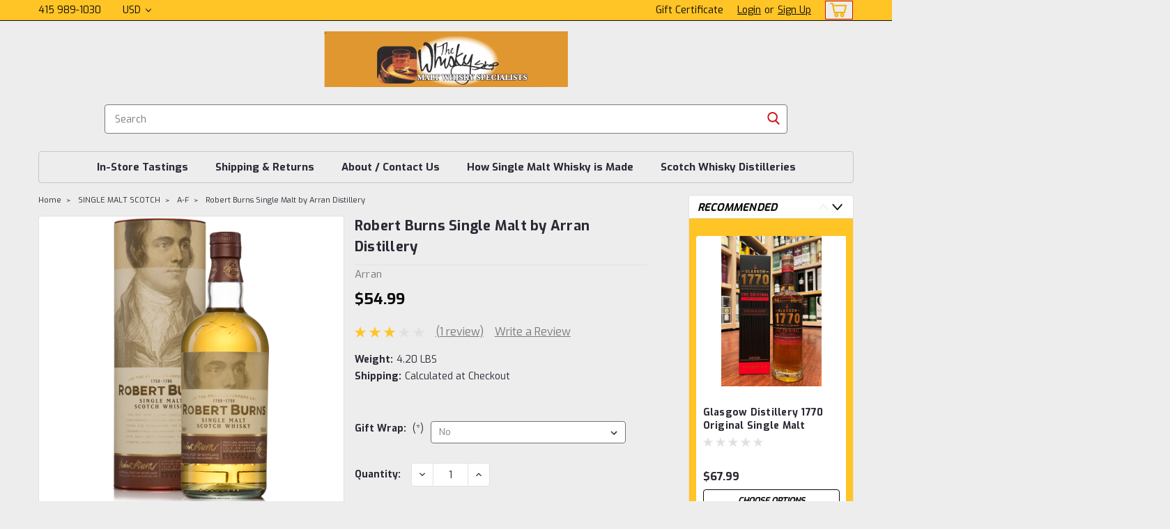

--- FILE ---
content_type: text/html; charset=UTF-8
request_url: https://www.whiskyshopusa.com/robert-burns-single-malt-by-arran-distillery/?setCurrencyId=1
body_size: 29796
content:
<!DOCTYPE html>
<html class="no-js rectangle-out-btnAnimate" lang="en">
<head>
    <title>Robert Burns Single Malt by Arran Distillery - The Whisky Shop - San Francisco</title>
    <link rel="dns-prefetch preconnect" href="https://cdn11.bigcommerce.com/s-d24ojig" crossorigin><link rel="dns-prefetch preconnect" href="https://fonts.googleapis.com/" crossorigin><link rel="dns-prefetch preconnect" href="https://fonts.gstatic.com/" crossorigin>
    <meta property="product:price:amount" content="54.99" /><meta property="product:price:currency" content="USD" /><meta property="og:rating" content="3" /><meta property="og:url" content="https://whiskyshopusa.com/robert-burns-single-malt-by-arran-distillery/" /><meta property="og:site_name" content="The Whisky Shop - San Francisco" /><meta name="keywords" content="Single Malt Scotch, Whisky, Whiskey, Distilleries, Single Malt Scotch Whisky,  Single Grain Scotch Whisky,   Blended Scotch Whisky, Irish Whiskey,   American Whiskey,  World Whiskey,  Liqueurs,   Spirits,   Glassware,  Pewterware,  Books &amp; Maps, Food, Quaichs, Scotland"><link rel='canonical' href='https://whiskyshopusa.com/robert-burns-single-malt-by-arran-distillery/' /><meta name='platform' content='bigcommerce.stencil' /><meta property="og:type" content="product" />
<meta property="og:title" content="Robert Burns Single Malt by Arran Distillery" />
<meta property="og:description" content="US Leading Whisky Specialist located in San Francisco California. Retailer of Whisky, Whiskey, Scotch" />
<meta property="og:image" content="https://cdn11.bigcommerce.com/s-d24ojig/products/2748/images/4782/single-malt-robertburns-70cl_product_detail__94927.1544732244.500.750.png?c=2" />
<meta property="fb:admins" content="paul@whiskyshopusa.com" />
<meta property="og:availability" content="instock" />
<meta property="pinterest:richpins" content="enabled" />
    
     

    <link href="https://cdn11.bigcommerce.com/s-d24ojig/product_images/Screen%20Shot%202015-12-09%20at%201.29.08%20PM.png?t=1449697338" rel="shortcut icon">

    <meta name="viewport" content="width=device-width, initial-scale=1">

    <script>
        // Change document class from no-js to js so we can detect this in css
        document.documentElement.className = document.documentElement.className.replace('no-js', 'js');
    </script>
    <script async src="https://cdn11.bigcommerce.com/s-d24ojig/stencil/6bf38fa0-2815-013d-c2fe-6a62f367df14/dist/theme-bundle.head_async.js"></script>
    <link href="https://fonts.googleapis.com/css?family=Exo:300,400,700,500,&display=swap" rel="stylesheet">
    <link data-stencil-stylesheet href="https://cdn11.bigcommerce.com/s-d24ojig/stencil/6bf38fa0-2815-013d-c2fe-6a62f367df14/css/theme-f25d3600-389d-013d-7e95-0a780dae003e.css" rel="stylesheet">
    <link data-stencil-stylesheet href="https://cdn11.bigcommerce.com/s-d24ojig/stencil/6bf38fa0-2815-013d-c2fe-6a62f367df14/css/nextgen-f25d3600-389d-013d-7e95-0a780dae003e.css" rel="stylesheet">
    <link data-stencil-stylesheet href="https://cdn11.bigcommerce.com/s-d24ojig/stencil/6bf38fa0-2815-013d-c2fe-6a62f367df14/css/cards-simple-f25d3600-389d-013d-7e95-0a780dae003e.css" rel="stylesheet">
    <link data-stencil-stylesheet href="https://cdn11.bigcommerce.com/s-d24ojig/stencil/6bf38fa0-2815-013d-c2fe-6a62f367df14/css/cards-quicksearch-f25d3600-389d-013d-7e95-0a780dae003e.css" rel="stylesheet">
    <link data-stencil-stylesheet href="https://cdn11.bigcommerce.com/s-d24ojig/stencil/6bf38fa0-2815-013d-c2fe-6a62f367df14/css/theme-editor-responsive-f25d3600-389d-013d-7e95-0a780dae003e.css" rel="stylesheet">
    <link data-stencil-stylesheet href="https://cdn11.bigcommerce.com/s-d24ojig/stencil/6bf38fa0-2815-013d-c2fe-6a62f367df14/css/custom-f25d3600-389d-013d-7e95-0a780dae003e.css" rel="stylesheet">

        
<script type="text/javascript" src="https://checkout-sdk.bigcommerce.com/v1/loader.js" defer ></script>
<script src="https://www.google.com/recaptcha/api.js" async defer></script>
<script type="text/javascript">
var BCData = {"product_attributes":{"sku":null,"upc":null,"mpn":null,"gtin":null,"weight":{"formatted":"4.20 LBS","value":4.2},"base":true,"image":null,"out_of_stock_behavior":"hide_option","out_of_stock_message":"Out of stock","available_modifier_values":[398,399],"in_stock_attributes":[398,399],"stock":null,"instock":true,"stock_message":null,"purchasable":true,"purchasing_message":null,"call_for_price_message":null,"price":{"without_tax":{"formatted":"$54.99","value":54.99,"currency":"USD"},"tax_label":"Tax"}}};
</script>

<script nonce="">
(function () {
    var xmlHttp = new XMLHttpRequest();

    xmlHttp.open('POST', 'https://bes.gcp.data.bigcommerce.com/nobot');
    xmlHttp.setRequestHeader('Content-Type', 'application/json');
    xmlHttp.send('{"store_id":"684743","timezone_offset":"-7.0","timestamp":"2026-01-21T14:02:44.89757000Z","visit_id":"f7d88b7d-48ec-46d5-b57a-e092c151735a","channel_id":1}');
})();
</script>

        

        
        
        
        
        
        
        


    </head>
    <body id="body" class="product-page-layout  no-sidenav right-sideBar main  eleven-seventy      italicize-headers-buttons   product-layout-with-sidevav qty-box-visible">

        <!-- snippet location header -->
        <svg data-src="https://cdn11.bigcommerce.com/s-d24ojig/stencil/6bf38fa0-2815-013d-c2fe-6a62f367df14/img/icon-sprite.svg" class="icons-svg-sprite"></svg>


        <div class="global-region screen-width above-topMenu">
  <div class="global-region body-width">
    <div data-content-region="header_top_above_top_menu--global"></div>
  </div>
</div>
<div class="header-container sticky-header gift-certificates-enabled ">
<div class="top-menu ">
    <div class="content">
         <a href="#" class="mobileMenu-toggle" data-mobile-menu-toggle="menu">
            <span class="mobileMenu-toggleIcon">Toggle menu</span>
        </a>

        <div class="left phone-number">
                415 989-1030
        </div>

        <div class="currency-converter">
<ul>
  <li class="navUser-item currency-menu">
    <a class="navUser-action has-dropdown" title="Currency Selector" alt="Currency Selector" href="#" data-dropdown="currencySelection" aria-controls="currencySelection" aria-expanded="false">USD <i class="icon currency" aria-hidden="true"><svg><use xlink:href="#icon-angle-down" /></svg></i></a>
    <ul class="dropdown-menu" id="currencySelection" data-dropdown-content aria-hidden="true" tabindex="-1">
        <li class="dropdown-menu-item">
            <a class="currency-name-switcher" href="https://www.whiskyshopusa.com/robert-burns-single-malt-by-arran-distillery/?setCurrencyId=1">
                <strong><img src="https://cdn11.bigcommerce.com/s-d24ojig/lib/flags/us.gif" border="0" alt="" role="presentation" /> US Dollar</strong>
            </a>
        </li>
        <li class="dropdown-menu-item">
            <a class="currency-name-switcher" href="https://www.whiskyshopusa.com/robert-burns-single-malt-by-arran-distillery/?setCurrencyId=2">
                <img src="https://cdn11.bigcommerce.com/s-d24ojig/lib/flags/gb.gif" border="0" alt="" role="presentation" /> Pound Sterling
            </a>
        </li>
    </ul>
  </li>
</ul>
</div>



        <div class="right account-links ">
            <ul>
              <li class="navUser-item navUser-item--account search mobile">
                <a aria-label="search" name="search" class="navUser-action account search" href="#"><i class="fa fa-user" aria-hidden="true"><svg title="search" alt="search"><use xlink:href="#icon-search" /></svg></i></a>
              </li>
              <!-- <li class="navUser-item navUser-item--account mobile"><i class="fa fa-user" aria-hidden="true"><svg class="" title="search" alt="search"><use xlink:href="#icon-search"></use></svg></i></li> -->


                    <li class="navUser-item gift-certficates desktop">
                        <a class="navUser-action" href="/giftcertificates.php">Gift Certificate</a>
                    </li>
                    <li class="navUser-item navUser-item--account search gift mobile">
                      <a class="navUser-action account gift" href="/giftcertificates.php"><i class="fa fa-user" aria-hidden="true"><svg title="gift certificates" alt="gift certificates"><use xlink:href="#icon-gift" /></svg></i></a>
                    </li>

                    <!-- DESKTOP ACCOUNT LINKS -->
                    <li class="navUser-item navUser-item--account desktop">
                            <a class="navUser-action" aria-label="Login" href="/login.php"><!-- <i class="fa fa-user" aria-hidden="true"></i> --><a class="navUser-action login" href="/login.php">Login</a><span class="or-text">or</span><a class="navUser-action create" aria-label="Sign Up" href="/login.php?action=create_account">Sign Up</a>
                     </li>
                     <!-- MOBILE ACCOUNT LINKS -->
                     <li class="navUser-item navUser-item--account user mobile">
                       <a class="navUser-action account" aria-label="Login" href="/account.php"><i class="fa fa-user" aria-hidden="true"><svg title="account" alt="account"><use xlink:href="#icon-user-alt" /></svg></i></a>
                     </li>
        <li class="navUser-item navUser-item--cart ">
            <a
                aria-label="cart-preview-dropdown"
                class="navUser-action"
                data-cart-preview
                data-dropdown="cart-preview-dropdown"
                data-options="align:right"
                href="/cart.php">
                <span class="navUser-item-cartLabel"><i class="cart-icon" aria-hidden="true"><svg><use xlink:href="#icon-cart" /></svg></i></span> <span class="countPill cart-quantity">0</span>
            </a>

            <div class="dropdown-menu" id="cart-preview-dropdown" data-dropdown-content aria-hidden="true"></div>
        </li>
            </ul>
        </div>
        <div class="clear"></div>
    </div>
</div>

<div class="global-region screen-width below-topMenu">
  <div class="global-region body-width">
    <div data-content-region="header_top_below_top_menu--global"></div>
  </div>
</div>

<div class="header-container full-width  full-width in-container">
  <div class="header-padding">
  <div class="header-padding">
  <header class="header" role="banner">
        <div class="header-logo header-logo--center">
            <a href="https://whiskyshopusa.com/">
            <div class="header-logo-image-container">
                <img class="header-logo-image" src="https://cdn11.bigcommerce.com/s-d24ojig/images/stencil/350x80/whiskyshoplogo350x80_1672524718__27062.original.png" alt="The Whisky Shop" title="The Whisky Shop">
            </div>
</a>
        </div>

<div class="navPages-container inside-header center-logo search-container not-sticky" id="" data-menu>
    <nav class="navPages">
        <div class="navPages-quickSearch right searchbar">
            <div class="container">
    <!-- snippet location forms_search -->
    <form class="form" action="/search.php">
        <fieldset class="form-fieldset">
            <div class="form-field">
                <label class="u-hiddenVisually" for="search_query">Search</label>
                <input class="form-input" data-search-quick name="search_query" id="nav-quick-search" data-error-message="Search field cannot be empty." placeholder="Search" autocomplete="off">
                <div class="search-icon"><svg class="header-icon search-icon" title="submit" alt="submit"><use xlink:href="#icon-search"></use></svg></div>
                <input class="button button--primary form-prefixPostfix-button--postfix" type="submit" value="">
            </div>
        </fieldset>
        <div class="clear"></div>
    </form>
    <div id="search-action-buttons" class="search-buttons-container">
      <div class="align-right">
      <!-- <a href="#" class="reset quicksearch" aria-label="reset search" role="button" style="inline-block;">
        <span class="reset" aria-hidden="true">Reset Search</span>
      </a> -->
      <a href="#" class="modal-close custom-quick-search" aria-label="Close" role="button" style="inline-block;">
        <span aria-hidden="true">&#215;</span>
      </a>
      <div class="clear"></div>
      </div>
      <div class="clear"></div>
    </div>
      <section id="quickSearch" class="quickSearchResults" data-bind="html: results">
      </section>
      <div class="clear"></div>
</div>
        </div>
    </nav>
</div>
<div class="clear"></div>
<div class="mobile-menu navPages-container" id="" data-menu>
  <nav class="navPages">
    <div class="navPages-quickSearch right searchbar">
        <div class="container">
    <!-- snippet location forms_search -->
    <form class="form" action="/search.php">
        <fieldset class="form-fieldset">
            <div class="form-field">
                <label class="u-hiddenVisually" for="search_query">Search</label>
                <input class="form-input" data-search-quick name="search_query" id="" data-error-message="Search field cannot be empty." placeholder="Search" autocomplete="off">
                <div class="search-icon"><svg class="header-icon search-icon" title="submit" alt="submit"><use xlink:href="#icon-search"></use></svg></div>
                <input class="button button--primary form-prefixPostfix-button--postfix" type="submit" value="">
            </div>
        </fieldset>
        <div class="clear"></div>
    </form>
    <div id="search-action-buttons" class="search-buttons-container">
      <div class="align-right">
      <!-- <a href="#" class="reset quicksearch" aria-label="reset search" role="button" style="inline-block;">
        <span class="reset" aria-hidden="true">Reset Search</span>
      </a> -->
      <a href="#" class="modal-close custom-quick-search" aria-label="Close" role="button" style="inline-block;">
        <span aria-hidden="true">&#215;</span>
      </a>
      <div class="clear"></div>
      </div>
      <div class="clear"></div>
    </div>
      <section id="quickSearch" class="quickSearchResults" data-bind="html: results">
      </section>
      <div class="clear"></div>
</div>
    </div>
    <ul class="navPages-list">
        <div class="nav-align center">
        <div class="custom-pages-nav">
            <!-- <div id="mobile-menu"> -->
              <!-- Categories -->
                <div class="category-menu">
                  <h2 class="container-header mobile">Shop By Category</h2>
                  <div class="category-list">
                      <li class="navPages-item">
                            <a class="navPages-action" href="https://www.whiskyshopusa.com/p/">p</a>
                      </li>
                      <li class="navPages-item">
                          <a class="navPages-action has-subMenu" href="https://www.whiskyshopusa.com/single-malt-scotch/">
    SINGLE MALT SCOTCH <i class="fa fa-chevron-down main-nav" aria-hidden="true"><svg><use xlink:href="#icon-angle-down" /></svg></i>
</a>
<div class="navPage-subMenu simple-subMenu" id="" aria-hidden="true" tabindex="-1">
    <ul class="navPage-subMenu-list">
      <li class="navPage-subMenu-item-parent">
          <a class="navPage-subMenu-action navPages-action navPages-action-depth-max  activePage" href="https://www.whiskyshopusa.com/single-malt-scotch/">SINGLE MALT SCOTCH</a>
      </li>
            <li class="navPage-subMenu-item level-2">
                    <a class="navPage-subMenu-action navPages-action level-2" href="https://www.whiskyshopusa.com/speyside-1/">Speyside</a>
            </li>
            <li class="navPage-subMenu-item level-2">
                    <a class="navPage-subMenu-action navPages-action level-2" href="https://www.whiskyshopusa.com/highland-1/">Highland</a>
            </li>
            <li class="navPage-subMenu-item level-2">
                    <a class="navPage-subMenu-action navPages-action level-2" href="https://www.whiskyshopusa.com/islay-1/">Islay</a>
            </li>
            <li class="navPage-subMenu-item level-2">
                    <a class="navPage-subMenu-action navPages-action level-2" href="https://www.whiskyshopusa.com/island/">Island</a>
            </li>
            <li class="navPage-subMenu-item level-2">
                    <a class="navPage-subMenu-action navPages-action level-2" href="https://www.whiskyshopusa.com/lowland/">Lowland</a>
            </li>
            <li class="navPage-subMenu-item level-2">
                    <a class="navPage-subMenu-action navPages-action level-2" href="https://www.whiskyshopusa.com/campbeltown/">Campbeltown</a>
            </li>
            <li class="navPage-subMenu-item level-2">
                    <a class="navPage-subMenu-action navPages-action level-2" href="https://www.whiskyshopusa.com/whisky-gift-sets/">Whisky Gift Sets</a>
            </li>
            <li class="navPage-subMenu-item level-2">
                    <a class="navPage-subMenu-action navPages-action level-2" href="https://www.whiskyshopusa.com/a-f/">A-F</a>
            </li>
            <li class="navPage-subMenu-item level-2">
                    <a class="navPage-subMenu-action navPages-action level-2" href="https://www.whiskyshopusa.com/g-l/">G-L</a>
            </li>
            <li class="navPage-subMenu-item level-2">
                    <a class="navPage-subMenu-action navPages-action level-2" href="https://www.whiskyshopusa.com/m-r/">M-R</a>
            </li>
            <li class="navPage-subMenu-item level-2">
                    <a class="navPage-subMenu-action navPages-action level-2" href="https://www.whiskyshopusa.com/s-z/">S-Z</a>
            </li>
    </ul>
</div>
                      </li>
                      <li class="navPages-item">
                            <a class="navPages-action" href="https://www.whiskyshopusa.com/single-grain-scotch/">SINGLE GRAIN SCOTCH</a>
                      </li>
                      <li class="navPages-item">
                          <a class="navPages-action has-subMenu" href="https://www.whiskyshopusa.com/blended-scotch/">
    BLENDED SCOTCH <i class="fa fa-chevron-down main-nav" aria-hidden="true"><svg><use xlink:href="#icon-angle-down" /></svg></i>
</a>
<div class="navPage-subMenu simple-subMenu" id="" aria-hidden="true" tabindex="-1">
    <ul class="navPage-subMenu-list">
      <li class="navPage-subMenu-item-parent">
          <a class="navPage-subMenu-action navPages-action navPages-action-depth-max " href="https://www.whiskyshopusa.com/blended-scotch/">BLENDED SCOTCH</a>
      </li>
            <li class="navPage-subMenu-item level-2">
                    <a class="navPage-subMenu-action navPages-action level-2" href="https://www.whiskyshopusa.com/blended-grains/">Blended Grains &amp; Malts</a>
            </li>
            <li class="navPage-subMenu-item level-2">
                    <a class="navPage-subMenu-action navPages-action level-2" href="https://www.whiskyshopusa.com/blended-malts-pure-malt/">Blended Malts(Pure Malt)</a>
            </li>
    </ul>
</div>
                      </li>
                      <li class="navPages-item">
                            <a class="navPages-action" href="https://www.whiskyshopusa.com/irish-whiskey/">IRISH WHISKEY</a>
                      </li>
                      <li class="navPages-item">
                          <a class="navPages-action has-subMenu" href="https://www.whiskyshopusa.com/american-whiskey/">
    AMERICAN WHISK(E)Y <i class="fa fa-chevron-down main-nav" aria-hidden="true"><svg><use xlink:href="#icon-angle-down" /></svg></i>
</a>
<div class="navPage-subMenu simple-subMenu" id="" aria-hidden="true" tabindex="-1">
    <ul class="navPage-subMenu-list">
      <li class="navPage-subMenu-item-parent">
          <a class="navPage-subMenu-action navPages-action navPages-action-depth-max " href="https://www.whiskyshopusa.com/american-whiskey/">AMERICAN WHISK(E)Y</a>
      </li>
            <li class="navPage-subMenu-item level-2">
                    <a class="navPage-subMenu-action navPages-action level-2" href="https://www.whiskyshopusa.com/bourbon/">Bourbon</a>
            </li>
            <li class="navPage-subMenu-item level-2">
                    <a class="navPage-subMenu-action navPages-action level-2" href="https://www.whiskyshopusa.com/rye/">Rye</a>
            </li>
            <li class="navPage-subMenu-item level-2">
                    <a class="navPage-subMenu-action navPages-action level-2" href="https://www.whiskyshopusa.com/american-single-malt/">American Single Malt</a>
            </li>
            <li class="navPage-subMenu-item level-2">
                    <a class="navPage-subMenu-action navPages-action level-2" href="https://www.whiskyshopusa.com/tennessee-other/">Tennessee &amp; Other</a>
            </li>
    </ul>
</div>
                      </li>
                      <li class="navPages-item">
                          <a class="navPages-action has-subMenu" href="https://www.whiskyshopusa.com/world-whisk-e-y/">
    WORLD WHISK(E)Y <i class="fa fa-chevron-down main-nav" aria-hidden="true"><svg><use xlink:href="#icon-angle-down" /></svg></i>
</a>
<div class="navPage-subMenu simple-subMenu" id="" aria-hidden="true" tabindex="-1">
    <ul class="navPage-subMenu-list">
      <li class="navPage-subMenu-item-parent">
          <a class="navPage-subMenu-action navPages-action navPages-action-depth-max " href="https://www.whiskyshopusa.com/world-whisk-e-y/">WORLD WHISK(E)Y</a>
      </li>
            <li class="navPage-subMenu-item level-2">
                    <a class="navPage-subMenu-action navPages-action level-2" href="https://www.whiskyshopusa.com/australia/">Australia</a>
            </li>
            <li class="navPage-subMenu-item level-2">
                    <a class="navPage-subMenu-action navPages-action level-2" href="https://www.whiskyshopusa.com/belgium/">Belgium</a>
            </li>
            <li class="navPage-subMenu-item level-2">
                    <a class="navPage-subMenu-action navPages-action level-2" href="https://www.whiskyshopusa.com/canada/">Canada</a>
            </li>
            <li class="navPage-subMenu-item level-2">
                    <a class="navPage-subMenu-action navPages-action level-2" href="https://www.whiskyshopusa.com/czechia/">Czechia (Czech Rep)</a>
            </li>
            <li class="navPage-subMenu-item level-2">
                    <a class="navPage-subMenu-action navPages-action level-2" href="https://www.whiskyshopusa.com/england/">England</a>
            </li>
            <li class="navPage-subMenu-item level-2">
                    <a class="navPage-subMenu-action navPages-action level-2" href="https://www.whiskyshopusa.com/france/">France</a>
            </li>
            <li class="navPage-subMenu-item level-2">
                    <a class="navPage-subMenu-action navPages-action level-2" href="https://www.whiskyshopusa.com/germany/">Germany</a>
            </li>
            <li class="navPage-subMenu-item level-2">
                    <a class="navPage-subMenu-action navPages-action level-2" href="https://www.whiskyshopusa.com/india/">India</a>
            </li>
            <li class="navPage-subMenu-item level-2">
                    <a class="navPage-subMenu-action navPages-action level-2" href="https://www.whiskyshopusa.com/israel/">Israel</a>
            </li>
            <li class="navPage-subMenu-item level-2">
                    <a class="navPage-subMenu-action navPages-action level-2" href="https://www.whiskyshopusa.com/japan/">Japan</a>
            </li>
            <li class="navPage-subMenu-item level-2">
                    <a class="navPage-subMenu-action navPages-action level-2" href="https://www.whiskyshopusa.com/korea/">Korea</a>
            </li>
            <li class="navPage-subMenu-item level-2">
                    <a class="navPage-subMenu-action navPages-action level-2" href="https://www.whiskyshopusa.com/mexico/">Mexico</a>
            </li>
            <li class="navPage-subMenu-item level-2">
                    <a class="navPage-subMenu-action navPages-action level-2" href="https://www.whiskyshopusa.com/new-zealand/">New Zealand</a>
            </li>
            <li class="navPage-subMenu-item level-2">
                    <a class="navPage-subMenu-action navPages-action level-2" href="https://www.whiskyshopusa.com/poland/">Poland</a>
            </li>
            <li class="navPage-subMenu-item level-2">
                    <a class="navPage-subMenu-action navPages-action level-2" href="https://www.whiskyshopusa.com/south-africa/">South Africa</a>
            </li>
            <li class="navPage-subMenu-item level-2">
                    <a class="navPage-subMenu-action navPages-action level-2" href="https://www.whiskyshopusa.com/spain/">Spain</a>
            </li>
            <li class="navPage-subMenu-item level-2">
                    <a class="navPage-subMenu-action navPages-action level-2" href="https://www.whiskyshopusa.com/sweden/">Sweden</a>
            </li>
            <li class="navPage-subMenu-item level-2">
                    <a class="navPage-subMenu-action navPages-action level-2" href="https://www.whiskyshopusa.com/switzerland/">Switzerland</a>
            </li>
            <li class="navPage-subMenu-item level-2">
                    <a class="navPage-subMenu-action navPages-action level-2" href="https://www.whiskyshopusa.com/taiwan/">Taiwan</a>
            </li>
            <li class="navPage-subMenu-item level-2">
                    <a class="navPage-subMenu-action navPages-action level-2" href="https://www.whiskyshopusa.com/wales/">Wales</a>
            </li>
    </ul>
</div>
                      </li>
                      <li class="navPages-item">
                          <a class="navPages-action has-subMenu" href="https://www.whiskyshopusa.com/gin-vodka/">
    GIN &amp; VODKA <i class="fa fa-chevron-down main-nav" aria-hidden="true"><svg><use xlink:href="#icon-angle-down" /></svg></i>
</a>
<div class="navPage-subMenu simple-subMenu" id="" aria-hidden="true" tabindex="-1">
    <ul class="navPage-subMenu-list">
      <li class="navPage-subMenu-item-parent">
          <a class="navPage-subMenu-action navPages-action navPages-action-depth-max " href="https://www.whiskyshopusa.com/gin-vodka/">GIN &amp; VODKA</a>
      </li>
            <li class="navPage-subMenu-item level-2">
                    <a class="navPage-subMenu-action navPages-action level-2" href="https://www.whiskyshopusa.com/spirits/">Gins</a>
            </li>
            <li class="navPage-subMenu-item level-2">
                    <a class="navPage-subMenu-action navPages-action level-2" href="https://www.whiskyshopusa.com/liqueurs/">Liqueurs, etc</a>
            </li>
    </ul>
</div>
                      </li>
                      <li class="navPages-item">
                            <a class="navPages-action" href="https://www.whiskyshopusa.com/beer/">BEER</a>
                      </li>
                      <li class="navPages-item">
                            <a class="navPages-action" href="https://www.whiskyshopusa.com/rum/">RUM</a>
                      </li>
                      <li class="navPages-item">
                            <a class="navPages-action" href="https://www.whiskyshopusa.com/tequila-mezcal/">TEQUILA &amp; MEZCAL</a>
                      </li>
                      <li class="navPages-item">
                            <a class="navPages-action" href="https://www.whiskyshopusa.com/wine-liqueurs/">WINE &amp; LIQUEURS</a>
                      </li>
                      <li class="navPages-item">
                            <a class="navPages-action" href="https://www.whiskyshopusa.com/miniatures/">MINIATURES</a>
                      </li>
                      <li class="navPages-item">
                            <a class="navPages-action" href="https://www.whiskyshopusa.com/gift-sets/">GIFT SETS</a>
                      </li>
                      <li class="navPages-item">
                            <a class="navPages-action" href="https://www.whiskyshopusa.com/larger-bottles/">LARGER BOTTLES</a>
                      </li>
                      <li class="navPages-item">
                          <a class="navPages-action has-subMenu" href="https://www.whiskyshopusa.com/glassware-flasks-quaichs/">
    GLASSWARE &amp; FLASKS/QUAICHS <i class="fa fa-chevron-down main-nav" aria-hidden="true"><svg><use xlink:href="#icon-angle-down" /></svg></i>
</a>
<div class="navPage-subMenu simple-subMenu" id="" aria-hidden="true" tabindex="-1">
    <ul class="navPage-subMenu-list">
      <li class="navPage-subMenu-item-parent">
          <a class="navPage-subMenu-action navPages-action navPages-action-depth-max " href="https://www.whiskyshopusa.com/glassware-flasks-quaichs/">GLASSWARE &amp; FLASKS/QUAICHS</a>
      </li>
            <li class="navPage-subMenu-item level-2">
                    <a class="navPage-subMenu-action navPages-action level-2" href="https://www.whiskyshopusa.com/flasks/">Flasks</a>
            </li>
            <li class="navPage-subMenu-item level-2">
                    <a class="navPage-subMenu-action navPages-action level-2" href="https://www.whiskyshopusa.com/glencairn/">Glencairn</a>
            </li>
            <li class="navPage-subMenu-item level-2">
                    <a class="navPage-subMenu-action navPages-action level-2" href="https://www.whiskyshopusa.com/quaichs/">Quaichs</a>
            </li>
    </ul>
</div>
                      </li>
                      <li class="navPages-item">
                          <a class="navPages-action has-subMenu" href="https://www.whiskyshopusa.com/food/">
    FOOD <i class="fa fa-chevron-down main-nav" aria-hidden="true"><svg><use xlink:href="#icon-angle-down" /></svg></i>
</a>
<div class="navPage-subMenu simple-subMenu" id="" aria-hidden="true" tabindex="-1">
    <ul class="navPage-subMenu-list">
      <li class="navPage-subMenu-item-parent">
          <a class="navPage-subMenu-action navPages-action navPages-action-depth-max " href="https://www.whiskyshopusa.com/food/">FOOD</a>
      </li>
            <li class="navPage-subMenu-item level-2">
                    <a class="navPage-subMenu-action navPages-action level-2" href="https://www.whiskyshopusa.com/biscuits-shortbread/">Biscuits &amp; Shortbread</a>
            </li>
            <li class="navPage-subMenu-item level-2">
                    <a class="navPage-subMenu-action navPages-action level-2" href="https://www.whiskyshopusa.com/chocolate-sweets/">Chocolate &amp; Sweets</a>
            </li>
            <li class="navPage-subMenu-item level-2">
                    <a class="navPage-subMenu-action navPages-action level-2" href="https://www.whiskyshopusa.com/crisps-savory-snacks/">Crisps &amp; Savory Snacks</a>
            </li>
            <li class="navPage-subMenu-item level-2">
                    <a class="navPage-subMenu-action navPages-action level-2" href="https://www.whiskyshopusa.com/marmalades-preserves-jams/">Marmalades, Preserves &amp; Jams</a>
            </li>
            <li class="navPage-subMenu-item level-2">
                    <a class="navPage-subMenu-action navPages-action level-2" href="https://www.whiskyshopusa.com/mcquades-celtic-chutneys/">McQuade’s Celtic Chutneys</a>
            </li>
            <li class="navPage-subMenu-item level-2">
                    <a class="navPage-subMenu-action navPages-action level-2" href="https://www.whiskyshopusa.com/tea-beverages/">Tea &amp; Beverages</a>
            </li>
            <li class="navPage-subMenu-item level-2">
                    <a class="navPage-subMenu-action navPages-action level-2" href="https://www.whiskyshopusa.com/frozen/">Frozen</a>
            </li>
            <li class="navPage-subMenu-item level-2">
                    <a class="navPage-subMenu-action navPages-action level-2" href="https://www.whiskyshopusa.com/seasonal/">Seasonal</a>
            </li>
    </ul>
</div>
                      </li>
                      <li class="navPages-item">
                            <a class="navPages-action" href="https://www.whiskyshopusa.com/sale-end-of-lines-overstock/">SALE - END OF LINES/OVERSTOCK</a>
                      </li>
                      <li class="navPages-item">
                            <a class="navPages-action" href="https://www.whiskyshopusa.com/rare-hard-to-find/">RARE &amp; HARD TO FIND</a>
                      </li>
                  </div>
                </div>
                <!-- Brands -->
                  <div class="brand-menu">
                    <h2 class="container-header mobile">Shop By Brand</h2>
                    <div class="brand-list">
                        <li class="navPages-item mobile">
                          <a class="navPages-action" href="https://whiskyshopusa.com/brands/Glenallachie.html">Glenallachie</a>
                        </li>
                        <li class="navPages-item mobile">
                          <a class="navPages-action" href="https://whiskyshopusa.com/brands/Ardbeg.html">Ardbeg</a>
                        </li>
                        <li class="navPages-item mobile">
                          <a class="navPages-action" href="https://whiskyshopusa.com/brands/Bruichladdich.html">Bruichladdich</a>
                        </li>
                        <li class="navPages-item mobile">
                          <a class="navPages-action" href="https://whiskyshopusa.com/brands/Kilchoman.html">Kilchoman</a>
                        </li>
                        <li class="navPages-item mobile">
                          <a class="navPages-action" href="https://whiskyshopusa.com/brands/Macallan.html">Macallan</a>
                        </li>
                        <li class="navPages-item mobile">
                          <a class="navPages-action" href="https://whiskyshopusa.com/raasay/">Raasay</a>
                        </li>
                        <li class="navPages-item mobile">
                          <a class="navPages-action" href="https://whiskyshopusa.com/brands/Dalmore.html">Dalmore</a>
                        </li>
                        <li class="navPages-item mobile">
                          <a class="navPages-action" href="https://whiskyshopusa.com/brands/Glenlivet.html">Glenlivet</a>
                        </li>
                        <li class="navPages-item mobile">
                          <a class="navPages-action" href="https://whiskyshopusa.com/brands/Laphroaig.html">Laphroaig</a>
                        </li>
                        <li class="navPages-item mobile">
                          <a class="navPages-action" href="https://whiskyshopusa.com/brands/Arran.html">Arran</a>
                        </li>
                        <li class="navPages-item mobile">
                          <a class="navPages-action" href="https://whiskyshopusa.com/brands/BenRiach.html">BenRiach</a>
                        </li>
                        <li class="navPages-item mobile">
                          <a class="navPages-action" href="https://whiskyshopusa.com/lochlea/">Lochlea</a>
                        </li>
                        <li class="navPages-item mobile">
                          <a class="navPages-action" href="https://whiskyshopusa.com/brands/Bunnahabhain-.html">Bunnahabhain </a>
                        </li>
                        <li class="navPages-item mobile">
                          <a class="navPages-action" href="https://whiskyshopusa.com/brands/GlenDronach.html">GlenDronach</a>
                        </li>
                        <li class="navPages-item mobile">
                          <a class="navPages-action" href="https://whiskyshopusa.com/brands/Glenfiddich.html">Glenfiddich</a>
                        </li>
                        <li class="navPages-item mobile">
                          <a class="navPages-action" href="https://whiskyshopusa.com/brands/Glenmorangie.html">Glenmorangie</a>
                        </li>
                        <li class="navPages-item mobile">
                          <a class="navPages-action" href="https://whiskyshopusa.com/ncnean/">Nc&#x27;nean</a>
                        </li>
                        <li class="navPages-item mobile">
                          <a class="navPages-action" href="https://whiskyshopusa.com/wolfburn/">Wolfburn</a>
                        </li>
                        <li class="navPages-item mobile">
                          <a class="navPages-action" href="https://whiskyshopusa.com/10th-street/">10th Street</a>
                        </li>
                        <li class="navPages-item mobile">
                          <a class="navPages-action" href="https://whiskyshopusa.com/brands/Bladnoch.html">Bladnoch</a>
                        </li>
                        <li class="navPages-item mobile">
                          <a class="navPages-action" href="https://whiskyshopusa.com/brands/Highland-Park.html">Highland Park</a>
                        </li>
                        <li class="navPages-item mobile">
                          <a class="navPages-action" href="https://whiskyshopusa.com/brands/Balvenie.html">Balvenie</a>
                        </li>
                        <li class="navPages-item mobile">
                          <a class="navPages-action" href="https://whiskyshopusa.com/brands/Bowmore.html">Bowmore</a>
                        </li>
                        <li class="navPages-item mobile">
                          <a class="navPages-action" href="https://whiskyshopusa.com/brands/Deanston.html">Deanston</a>
                        </li>
                        <li class="navPages-item mobile">
                          <a class="navPages-action" href="https://whiskyshopusa.com/glendalough/">Glendalough</a>
                        </li>
                        <li class="navPages-item mobile">
                          <a class="navPages-action" href="https://whiskyshopusa.com/brands/GlenMoray.html">GlenMoray</a>
                        </li>
                        <li class="navPages-item mobile">
                          <a class="navPages-action" href="https://whiskyshopusa.com/brands/GlenScotia.html">GlenScotia</a>
                        </li>
                        <li class="navPages-item mobile">
                          <a class="navPages-action" href="https://whiskyshopusa.com/proof-wood/">Proof &amp; Wood</a>
                        </li>
                        <li class="navPages-item mobile">
                          <a class="navPages-action" href="https://whiskyshopusa.com/brands/Springbank.html">Springbank</a>
                        </li>
                        <li class="navPages-item mobile">
                          <a class="navPages-action" href="https://whiskyshopusa.com/brands/Aberlour.html">Aberlour</a>
                        </li>
                        <li class="navPages-item mobile">
                          <a class="navPages-action" href="https://whiskyshopusa.com/ardnamurchan/">Ardnamurchan</a>
                        </li>
                        <li class="navPages-item mobile">
                          <a class="navPages-action" href="https://whiskyshopusa.com/brands/Oban.html">Oban</a>
                        </li>
                        <li class="navPages-item mobile">
                          <a class="navPages-action" href="https://whiskyshopusa.com/brands/Port-Charlotte.html">Port Charlotte</a>
                        </li>
                        <li class="navPages-item mobile">
                          <a class="navPages-action" href="https://whiskyshopusa.com/seven-seals/">Seven Seals</a>
                        </li>
                        <li class="navPages-item mobile">
                          <a class="navPages-action" href="https://whiskyshopusa.com/brands/Talisker.html">Talisker</a>
                        </li>
                        <li class="navPages-item mobile">
                          <a class="navPages-action" href="https://whiskyshopusa.com/brands/Aberfeldy.html">Aberfeldy</a>
                        </li>
                        <li class="navPages-item mobile">
                          <a class="navPages-action" href="https://whiskyshopusa.com/annandale/">Annandale</a>
                        </li>
                        <li class="navPages-item mobile">
                          <a class="navPages-action" href="https://whiskyshopusa.com/brands/Glenrothes.html">Glenrothes</a>
                        </li>
                        <li class="navPages-item mobile">
                          <a class="navPages-action" href="https://whiskyshopusa.com/hendricks/">Hendricks</a>
                        </li>
                        <li class="navPages-item mobile">
                          <a class="navPages-action" href="https://whiskyshopusa.com/brands/anCnoc.html">anCnoc</a>
                        </li>
                        <li class="navPages-item mobile">
                          <a class="navPages-action" href="https://whiskyshopusa.com/brands/Auchentoshan.html">Auchentoshan</a>
                        </li>
                        <li class="navPages-item mobile">
                          <a class="navPages-action" href="https://whiskyshopusa.com/brands/Benrinnes.html">Benrinnes</a>
                        </li>
                        <li class="navPages-item mobile">
                          <a class="navPages-action" href="https://whiskyshopusa.com/brands/Blair-Athol.html">Blair Athol</a>
                        </li>
                        <li class="navPages-item mobile">
                          <a class="navPages-action" href="https://whiskyshopusa.com/brands/Glenfarclas.html">Glenfarclas</a>
                        </li>
                        <li class="navPages-item mobile">
                          <a class="navPages-action" href="https://whiskyshopusa.com/brands/Glenglassaugh.html">Glenglassaugh</a>
                        </li>
                        <li class="navPages-item mobile">
                          <a class="navPages-action" href="https://whiskyshopusa.com/brands/GlenGoyne.html">GlenGoyne</a>
                        </li>
                        <li class="navPages-item mobile">
                          <a class="navPages-action" href="https://whiskyshopusa.com/brands/Glenturret.html">Glenturret</a>
                        </li>
                        <li class="navPages-item mobile">
                          <a class="navPages-action" href="https://whiskyshopusa.com/brands/Jura.html">Jura</a>
                        </li>
                        <li class="navPages-item mobile">
                          <a class="navPages-action" href="https://whiskyshopusa.com/brands/Kilkerran.html">Kilkerran</a>
                        </li>
                        <li class="navPages-item mobile">
                          <a class="navPages-action" href="https://whiskyshopusa.com/brands/Lagavulin.html">Lagavulin</a>
                        </li>
                        <li class="navPages-item mobile">
                          <a class="navPages-action" href="https://whiskyshopusa.com/brands/Ledaig.html">Ledaig</a>
                        </li>
                        <li class="navPages-item mobile">
                          <a class="navPages-action" href="https://whiskyshopusa.com/single-cask-nation/">Single Cask Nation</a>
                        </li>
                        <li class="navPages-item mobile">
                          <a class="navPages-action" href="https://whiskyshopusa.com/brands/Strathmill.html">Strathmill</a>
                        </li>
                        <li class="navPages-item mobile">
                          <a class="navPages-action" href="https://whiskyshopusa.com/three-chord/">Three Chord</a>
                        </li>
                        <li class="navPages-item mobile">
                          <a class="navPages-action" href="https://whiskyshopusa.com/brands/Tomintoul.html">Tomintoul</a>
                        </li>
                        <li class="navPages-item mobile">
                          <a class="navPages-action" href="https://whiskyshopusa.com/torabhaig/">Torabhaig</a>
                        </li>
                        <li class="navPages-item mobile">
                          <a class="navPages-action" href="https://whiskyshopusa.com/brands/Tormore.html">Tormore</a>
                        </li>
                        <li class="navPages-item mobile">
                          <a class="navPages-action" href="https://whiskyshopusa.com/brands/Ben-Nevis.html">Ben Nevis</a>
                        </li>
                        <li class="navPages-item mobile">
                          <a class="navPages-action" href="https://whiskyshopusa.com/cambus/">Cambus</a>
                        </li>
                        <li class="navPages-item mobile">
                          <a class="navPages-action" href="https://whiskyshopusa.com/brands/Caol-Ila.html">Caol Ila</a>
                        </li>
                        <li class="navPages-item mobile">
                          <a class="navPages-action" href="https://whiskyshopusa.com/brands/Craigellachie.html">Craigellachie</a>
                        </li>
                        <li class="navPages-item mobile">
                          <a class="navPages-action" href="https://whiskyshopusa.com/brands/Dailuaine.html">Dailuaine</a>
                        </li>
                        <li class="navPages-item mobile">
                          <a class="navPages-action" href="https://whiskyshopusa.com/eden-mill/">Eden Mill</a>
                        </li>
                        <li class="navPages-item mobile">
                          <a class="navPages-action" href="https://whiskyshopusa.com/brands/GlenGrant.html">GlenGrant</a>
                        </li>
                        <li class="navPages-item mobile">
                          <a class="navPages-action" href="https://whiskyshopusa.com/gold-bar-whiskey/">Gold Bar Whiskey</a>
                        </li>
                        <li class="navPages-item mobile">
                          <a class="navPages-action" href="https://whiskyshopusa.com/brands/Hazelburn.html">Hazelburn</a>
                        </li>
                        <li class="navPages-item mobile">
                          <a class="navPages-action" href="https://whiskyshopusa.com/isle-of-harris/">Isle of Harris</a>
                        </li>
                        <li class="navPages-item mobile">
                          <a class="navPages-action" href="https://whiskyshopusa.com/brands/Longmorn.html">Longmorn</a>
                        </li>
                        <li class="navPages-item mobile">
                          <a class="navPages-action" href="https://whiskyshopusa.com/brands/Macduff.html">Macduff</a>
                        </li>
                        <li class="navPages-item mobile">
                          <a class="navPages-action" href="https://whiskyshopusa.com/nikka/">Nikka</a>
                        </li>
                        <li class="navPages-item mobile">
                          <a class="navPages-action" href="https://whiskyshopusa.com/roseisle/">Roseisle</a>
                        </li>
                        <li class="navPages-item mobile">
                          <a class="navPages-action" href="https://whiskyshopusa.com/royal-brackla/">Royal Brackla</a>
                        </li>
                        <li class="navPages-item mobile">
                          <a class="navPages-action" href="https://whiskyshopusa.com/brands/Tamdhu.html">Tamdhu</a>
                        </li>
                        <li class="navPages-item mobile">
                          <a class="navPages-action" href="https://whiskyshopusa.com/brands/Balblair.html">Balblair</a>
                        </li>
                        <li class="navPages-item mobile">
                          <a class="navPages-action" href="https://whiskyshopusa.com/brands/Benromach.html">Benromach</a>
                        </li>
                        <li class="navPages-item mobile">
                          <a class="navPages-action" href="https://whiskyshopusa.com/caledonian/">Caledonian</a>
                        </li>
                        <li class="navPages-item mobile">
                          <a class="navPages-action" href="https://whiskyshopusa.com/clydeside/">Clydeside</a>
                        </li>
                        <li class="navPages-item mobile">
                          <a class="navPages-action" href="https://whiskyshopusa.com/brands/Dalwhinnie.html">Dalwhinnie</a>
                        </li>
                        <li class="navPages-item mobile">
                          <a class="navPages-action" href="https://whiskyshopusa.com/brands/Edradour.html">Edradour</a>
                        </li>
                        <li class="navPages-item mobile">
                          <a class="navPages-action" href="https://whiskyshopusa.com/brands/Glen-Ord.html">Glen Ord</a>
                        </li>
                        <li class="navPages-item mobile">
                          <a class="navPages-action" href="https://whiskyshopusa.com/brands/GlenGarioch.html">GlenGarioch</a>
                        </li>
                        <li class="navPages-item mobile">
                          <a class="navPages-action" href="https://whiskyshopusa.com/brands/GlenKeith.html">GlenKeith</a>
                        </li>
                        <li class="navPages-item mobile">
                          <a class="navPages-action" href="https://whiskyshopusa.com/brands/Glentauchers.html">Glentauchers</a>
                        </li>
                        <li class="navPages-item mobile">
                          <a class="navPages-action" href="https://whiskyshopusa.com/holyrood-distillery/">Holyrood Distillery</a>
                        </li>
                        <li class="navPages-item mobile">
                          <a class="navPages-action" href="https://whiskyshopusa.com/impex/">Impex</a>
                        </li>
                        <li class="navPages-item mobile">
                          <a class="navPages-action" href="https://whiskyshopusa.com/brands/Linkwood.html">Linkwood</a>
                        </li>
                        <li class="navPages-item mobile">
                          <a class="navPages-action" href="https://whiskyshopusa.com/brands/Longrow.html">Longrow</a>
                        </li>
                        <li class="navPages-item mobile">
                          <a class="navPages-action" href="https://whiskyshopusa.com/m-h-milk-honey/">M&amp;H (Milk &amp; Honey)</a>
                        </li>
                        <li class="navPages-item mobile">
                          <a class="navPages-action" href="https://whiskyshopusa.com/brands/Mortlach.html">Mortlach</a>
                        </li>
                        <li class="navPages-item mobile">
                          <a class="navPages-action" href="https://whiskyshopusa.com/brands/Old-Pulteney.html">Old Pulteney</a>
                        </li>
                        <li class="navPages-item mobile">
                          <a class="navPages-action" href="https://whiskyshopusa.com/brands/Scapa.html">Scapa</a>
                        </li>
                        <li class="navPages-item mobile">
                          <a class="navPages-action" href="https://whiskyshopusa.com/brands/Tamnavulin.html">Tamnavulin</a>
                        </li>
                        <li class="navPages-item mobile">
                          <a class="navPages-action" href="https://whiskyshopusa.com/brands/Teaninich.html">Teaninich</a>
                        </li>
                        <li class="navPages-item mobile">
                          <a class="navPages-action" href="https://whiskyshopusa.com/brands/Tobermory.html">Tobermory</a>
                        </li>
                        <li class="navPages-item mobile">
                          <a class="navPages-action" href="https://whiskyshopusa.com/brands/Tullibardine.html">Tullibardine</a>
                        </li>
                        <li class="navPages-item mobile">
                          <a class="navPages-action" href="https://whiskyshopusa.com/west-cork/">West Cork</a>
                        </li>
                        <li class="navPages-item mobile">
                          <a class="navPages-action" href="https://whiskyshopusa.com/aerstone/">Aerstone</a>
                        </li>
                        <li class="navPages-item mobile">
                          <a class="navPages-action" href="https://whiskyshopusa.com/brands/Auchroisk.html">Auchroisk</a>
                        </li>
                        <li class="navPages-item mobile">
                          <a class="navPages-action" href="https://whiskyshopusa.com/brands/Ballechin.html">Ballechin</a>
                        </li>
                        <li class="navPages-item mobile">
                          <a class="navPages-action" href="https://whiskyshopusa.com/brands/Banff.html">Banff</a>
                        </li>
                      <li class="navPages-item mobile">
                        <a class="navPages-action" href="/brands/">View all Brands</a>
                      </li>
                      <div class="clear"></div>
                    </div>
                  </div>
                <h2 class="container-header mobile">Content Pages</h2>
                <div class="page-list">
                    <li class="navPages-item">
                          <a class="navPages-action" href="https://www.whiskyshopusa.com/tastings/">In-Store Tastings</a>
                    </li>
                    <li class="navPages-item">
                          <a class="navPages-action" href="https://www.whiskyshopusa.com/shipping-returns/">Shipping &amp; Returns</a>
                    </li>
                    <li class="navPages-item">
                          <a class="navPages-action" href="https://www.whiskyshopusa.com/about-contactus/">About / Contact Us</a>
                    </li>
                    <li class="navPages-item">
                          <a class="navPages-action" href="https://www.whiskyshopusa.com/how-single-malt-whisky-is-made/">How Single Malt Whisky is Made</a>
                    </li>
                    <li class="navPages-item">
                          <a class="navPages-action" href="https://www.whiskyshopusa.com/scotch-whisky-distilleries/">Scotch Whisky Distilleries</a>
                    </li>
                </div>

          <!-- </div> -->

          <div class="clear"></div>

          <h2 class="container-header mobile">User Navigation</h2>
          <div class="usernav-list">
            <div class="currency-converter mobile">
              <ul class="navPages-list navPages-list--user">
                    <li class="navPages-item currency-converter">
                        <a class="navPages-action has-subMenu" href="#" data-collapsible="navPages-currency" aria-controls="navPages-currency" aria-expanded="false">
                            USD <i class="fa fa-chevron-down main-nav currency" aria-hidden="true"><svg><use xmlns:xlink="http://www.w3.org/1999/xlink" xlink:href="#icon-angle-right"></use></svg></i>
                        </a>
                        <div class="currency-subMenu" id="navPages-currency" aria-hidden="true" tabindex="-1" style="display: none;">
                            <ul class="navPnavPagesage-subMenu-list">
                              <li class="dropdown-menu-item">
                                  <a class="currency-name-switcher" href="https://www.whiskyshopusa.com/robert-burns-single-malt-by-arran-distillery/?setCurrencyId=1">
                                      <strong><img src="https://cdn11.bigcommerce.com/s-d24ojig/lib/flags/us.gif" border="0" alt="" role="presentation" /> US Dollar</strong>
                                  </a>
                              </li>
                              <li class="dropdown-menu-item">
                                  <a class="currency-name-switcher" href="https://www.whiskyshopusa.com/robert-burns-single-malt-by-arran-distillery/?setCurrencyId=2">
                                      <img src="https://cdn11.bigcommerce.com/s-d24ojig/lib/flags/gb.gif" border="0" alt="" role="presentation" /> Pound Sterling
                                  </a>
                              </li>
                            </ul>
                        </div>
                    </li>
              </ul>
            </div>

            <div class="account-links gift-certificates mobile">
              <li class="navPages-item gift-certificates">
                  <a class="navPages-action gift-certificates"
                   href="/giftcertificates.php"
                   aria-label="Gift Certificates"
                  >
                    Gift Certificates
                </a>
            </li>
            </div>


            <div class="account-links mobile">
              <!-- MOBILE MENU BOTTOM ACCOUNT LINKS -->
              <li class="navUser-item navUser-item--account">
                      <a class="navUser-action login" href="/login.php">Login</a><span class="or-text">or</span><a class="navUser-action create" href="/login.php?action=create_account">Sign Up</a>
               </li>
               <div class="clear"></div>
            </div>
         </div> <!-- usernav-list -->

          <div class="social-media mobile">
                  <h3 class="footer-info-heading">Connect with Us</h3>
    <ul class="socialLinks socialLinks--alt">
            <li class="socialLinks-item">
              <a class="icon icon--facebook" href="https://www.facebook.com/pages/The-Whisky-Shop/125308922236" target="_blank" alt="facebook" title="facebook rel="noopener"">
                <svg><use xlink:href="#icon-facebook" /></svg>
              </a>
            </li>
            <li class="socialLinks-item">
              <a class="icon icon--instagram" href="https://www.instagram.com/whiskyshopusa/" target="_blank" alt="instagram" title="instagram rel="noopener"">
                <svg><use xlink:href="#icon-instagram" /></svg>
              </a>
            </li>
            <li class="socialLinks-item">
              <a class="icon icon--twitter" href="https://twitter.com/whiskyshopusa" target="_blank" alt="twitter" title="twitter rel="noopener"">
                <svg><use xlink:href="#icon-twitter" /></svg>
              </a>
            </li>
    </ul>
          </div>
        </div>
    </ul>
</nav>
</div>
</header>
</div>
</div>
</div>

<div class="global-region screen-width above-mainNav">
  <div class="global-region body-width">
    <div data-content-region="header_above_main_menu--global"></div>
  </div>
</div>

<div class="main-nav-container  in-container  pages-only     five-columns   hover-to-open simple-menu ">
  <div class="navPages-container main-nav desktop" id="" data-menu>
        <nav class="navPages">
    <div class="navPages-quickSearch right searchbar">
        <div class="container">
    <!-- snippet location forms_search -->
    <form class="form" action="/search.php">
        <fieldset class="form-fieldset">
            <div class="form-field">
                <label class="u-hiddenVisually" for="search_query">Search</label>
                <input class="form-input" data-search-quick name="search_query" id="" data-error-message="Search field cannot be empty." placeholder="Search" autocomplete="off">
                <div class="search-icon"><svg class="header-icon search-icon" title="submit" alt="submit"><use xlink:href="#icon-search"></use></svg></div>
                <input class="button button--primary form-prefixPostfix-button--postfix" type="submit" value="">
            </div>
        </fieldset>
        <div class="clear"></div>
    </form>
    <div id="search-action-buttons" class="search-buttons-container">
      <div class="align-right">
      <!-- <a href="#" class="reset quicksearch" aria-label="reset search" role="button" style="inline-block;">
        <span class="reset" aria-hidden="true">Reset Search</span>
      </a> -->
      <a href="#" class="modal-close custom-quick-search" aria-label="Close" role="button" style="inline-block;">
        <span aria-hidden="true">&#215;</span>
      </a>
      <div class="clear"></div>
      </div>
      <div class="clear"></div>
    </div>
      <section id="quickSearch" class="quickSearchResults" data-bind="html: results">
      </section>
      <div class="clear"></div>
</div>
    </div>
    <div class="navPages-list">
        <div class="nav-align center ">
          <div class="custom-pages-nav">

          <!-- MAIN NAV WITH CATEGORY IMAGES -->

            <!-- MAIN NAV WITHOUT CATEGORY IMAGES -->
            <!-- SHOW ONLY PAGES IN MAIN NAV -->
                <!-- Pages -->
                <!-- <div class="page-list"> -->
                <ul class="top-level-pages">
                    <li class="navPages-item top-level pages">
                          <a class="navPages-action" href="https://www.whiskyshopusa.com/tastings/">In-Store Tastings</a>
                    </li>
                    <li class="navPages-item top-level pages">
                          <a class="navPages-action" href="https://www.whiskyshopusa.com/shipping-returns/">Shipping &amp; Returns</a>
                    </li>
                    <li class="navPages-item top-level pages">
                          <a class="navPages-action" href="https://www.whiskyshopusa.com/about-contactus/">About / Contact Us</a>
                    </li>
                    <li class="navPages-item top-level pages">
                          <a class="navPages-action" href="https://www.whiskyshopusa.com/how-single-malt-whisky-is-made/">How Single Malt Whisky is Made</a>
                    </li>
                    <li class="navPages-item top-level pages">
                          <a class="navPages-action" href="https://www.whiskyshopusa.com/scotch-whisky-distilleries/">Scotch Whisky Distilleries</a>
                    </li>
                  </ul>
                <!-- </div> -->

            <!-- SHOW ONLY CATEGORIES IN MAIN NAV -->
              <!-- Categories -->

            <!-- SHOW BOTH PAGES & CATEGORIES IN MAIN NAV -->

          </div>
        </div>
    </div>
</nav>
  </div>
</div>

<div class="global-region screen-width below-mainNav">
  <div class="global-region body-width">
    <div data-content-region="header_below_menu--global"></div>
  </div>
</div>

</div>
        <div class="body content" data-currency-code="USD">
     
    <div class="container main">
        <div data-content-region="product_below_menu"></div>
<div class="recommended-visibility">
    <div class="product main left   no-sidenav">
      <div class="recommended-position">
          <div class="product-schema">
  <div id="product-page-no-sidenav">
  <ul class="breadcrumbs">
        <li class="breadcrumb ">
                <a href="https://whiskyshopusa.com/" class="breadcrumb-label">Home</a>
        </li>
        <li class="breadcrumb ">
                <a href="https://whiskyshopusa.com/single-malt-scotch/" class="breadcrumb-label">SINGLE MALT SCOTCH</a>
        </li>
        <li class="breadcrumb ">
                <a href="https://whiskyshopusa.com/a-f/" class="breadcrumb-label">A-F</a>
        </li>
        <li class="breadcrumb is-active">
                <a href="https://whiskyshopusa.com/robert-burns-single-malt-by-arran-distillery/" class="breadcrumb-label">Robert Burns Single Malt by Arran Distillery</a>
        </li>
</ul>


    <div class="productView thumbnail-unclicked" >


    <!-- PRODUCT MAIN & THUMBNAILS CONTAINER -->
    <div id="product-images-container">
      <!-- MAIN PRODUCT IMAGE CONTAINER -->
      <div class="main-image-container">
        <div class="productImageSlider slider-for">
          <a class="main-image-link" href="#/">
            <li class="productView-images" data-image-gallery>
              <figure class="productView-image fancy-gallery" rel="productImages" data-fancybox="gallery" data-image-gallery-main
                  href="https://cdn11.bigcommerce.com/s-d24ojig/images/stencil/1280x1280/products/2748/4782/single-malt-robertburns-70cl_product_detail__94927.1544732244.png?c=2"
                  data-image-gallery-new-image-url="https://cdn11.bigcommerce.com/s-d24ojig/images/stencil/1280x1280/products/2748/4782/single-malt-robertburns-70cl_product_detail__94927.1544732244.png?c=2"
                  data-image-gallery-zoom-image-url="https://cdn11.bigcommerce.com/s-d24ojig/images/stencil/1280x1280/products/2748/4782/single-malt-robertburns-70cl_product_detail__94927.1544732244.png?c=2">
                    <div class="mobile-magnify">
                      <div class="magnify-icon"><svg class="magnify-icon" title="zoom" alt="zoom"><use xlink:href="#icon-search"></use></svg></div>
                    </div>
                  <img src="https://cdn11.bigcommerce.com/s-d24ojig/images/stencil/1280x1280/products/2748/4782/single-malt-robertburns-70cl_product_detail__94927.1544732244.png?c=2" alt="Robert Burns Single Malt by Arran Distillery" title="Robert Burns Single Malt by Arran Distillery">
            </li>
            </a>
          <div class="clear"></div>
        </div>
        <div class="clear"></div>
      </div>
      <div class="clear"></div>

      <!-- PRODUCT IMAGE THUMBNAIL CAROUSEL -->
      <div class="slider-nav" style="display: none;">
        <a href="#/">
          <img class="thumbnail-images" src="https://cdn11.bigcommerce.com/s-d24ojig/images/stencil/100x100/products/2748/4782/single-malt-robertburns-70cl_product_detail__94927.1544732244.png?c=2" alt="Robert Burns Single Malt by Arran Distillery" title="Robert Burns Single Malt by Arran Distillery">
        </a>
      </div>

    </div>



    <section class="productView-details  price-visibility sale-label-active brand-sku-active brand-active  brand-sku-active sku-active     msrp-hidden   before-sale-price-visible    card-title-two-lines     ">
     <div class="productView-product">
         <h1 class="productView-title" itemprop="name">Robert Burns Single Malt by Arran Distillery</h1>

         <h2 class="productView-brand" itemprop="brand" itemscope itemtype="http://schema.org/Brand">
             <a href="https://whiskyshopusa.com/brands/Arran.html" itemprop="url"><span itemprop="name">Arran</span></a>
         </h2>
         <div class="productView-price">
                 
      <div class="msrp-sale-regular-price-section withoutTax">
        <div class="price-section price-section--withoutTax rrp-price--withoutTax" style="display: none;">
            <span class="price-label">MSRP:</span>
            <span data-product-rrp-price-without-tax class="price price--rrp">
                
            </span>
        </div>
        </div>
        <div class="price-section price-section--withoutTax current-price regular-price" itemprop="offers" itemscope itemtype="http://schema.org/Offer">
            <span class="price-label" >
                
            </span>

              <span class="price-label price-now-label" style="display: none;">
                Now:
              </span>

            <span data-product-price-without-tax class="price price--withoutTax">$54.99</span>
                <meta itemprop="availability" itemtype="http://schema.org/ItemAvailability" content="http://schema.org/InStock">
                <meta itemprop="itemCondition" itemtype="http://schema.org/OfferItemCondition" content="http://schema.org/Condition">
                <div itemprop="priceSpecification" itemscope itemtype="http://schema.org/PriceSpecification">
                    <meta itemprop="price" content="54.99">
                    <meta itemprop="priceCurrency" content="USD">
                    <meta itemprop="valueAddedTaxIncluded" content="false">
                </div>

         <div class="price-section price-section--saving price" style="display: none;">
                <span class="price">(You save</span>
                <span data-product-price-saved class="price price--saving">
                    
                </span>
                <span class="price">)</span>
         </div>
         </div>
         <div data-content-region="product_below_price--global"></div>
         <div data-content-region="product_below_price"><div data-layout-id="af07d97b-ed87-40b6-aee3-e7f5cbd4fa0b">       <div data-widget-id="2f25fe4c-4bc9-4222-a78c-159488ca78fe" data-placement-id="46c62d02-8f04-4c0f-ab18-ede1e7b4b66f" data-placement-status="ACTIVE"><style media="screen">
  #banner-region- {
    display: block;
    width: 100%;
    max-width: 545px;
  }
</style>

<div id="banner-region-">
  <div data-pp-message="" data-pp-style-logo-position="left" data-pp-style-logo-type="inline" data-pp-style-text-color="black" data-pp-style-text-size="12" id="paypal-commerce-proddetails-messaging-banner">
  </div>
  <script defer="" nonce="">
    (function () {
      // Price container with data-product-price-with-tax has bigger priority for product amount calculations
      const priceContainer = document.querySelector('[data-product-price-with-tax]')?.innerText
        ? document.querySelector('[data-product-price-with-tax]')
        : document.querySelector('[data-product-price-without-tax]');

      if (priceContainer) {
        renderMessageIfPossible();

        const config = {
          childList: true,    // Observe direct child elements
          subtree: true,      // Observe all descendants
          attributes: false,  // Do not observe attribute changes
        };

        const observer = new MutationObserver((mutationsList) => {
          if (mutationsList.length > 0) {
            renderMessageIfPossible();
          }
        });

        observer.observe(priceContainer, config);
      }

      function renderMessageIfPossible() {
        const amount = getPriceAmount(priceContainer.innerText)[0];

        if (amount) {
          renderMessage({ amount });
        }
      }

      function getPriceAmount(text) {
        /*
         INFO:
         - extracts a string from a pattern: [number][separator][number][separator]...
           [separator] - any symbol but a digit, including whitespaces
         */
        const pattern = /\d+(?:[^\d]\d+)+(?!\d)/g;
        const matches = text.match(pattern);
        const results = [];

        // if there are no matches
        if (!matches?.length) {
          const amount = text.replace(/[^\d]/g, '');

          if (!amount) return results;

          results.push(amount);

          return results;
        }

        matches.forEach(str => {
          const sepIndexes = [];

          for (let i = 0; i < str.length; i++) {
            // find separator index and push to array
            if (!/\d/.test(str[i])) {
              sepIndexes.push(i);
            }
          }
          if (sepIndexes.length === 0) return;
          // assume the last separator is the decimal
          const decIndex = sepIndexes[sepIndexes.length - 1];

          // cut the substr to the separator with replacing non-digit chars
          const intSubstr = str.slice(0, decIndex).replace(/[^\d]/g, '');
          // cut the substr after the separator with replacing non-digit chars
          const decSubstr = str.slice(decIndex + 1).replace(/[^\d]/g, '');

          if (!intSubstr) return;

          const amount = decSubstr ? `${intSubstr}.${decSubstr}` : intSubstr;
          // to get floating point number
          const number = parseFloat(amount);

          if (!isNaN(number)) {
            results.push(String(number));
          }
        });

        return results;
      }

      function loadScript(src, attributes) {
        return new Promise((resolve, reject) => {
          const scriptTag = document.createElement('script');

          if (attributes) {
            Object.keys(attributes)
                    .forEach(key => {
                      scriptTag.setAttribute(key, attributes[key]);
                    });
          }

          scriptTag.type = 'text/javascript';
          scriptTag.src = src;

          scriptTag.onload = () => resolve();
          scriptTag.onerror = event => {
            reject(event);
          };

          document.head.appendChild(scriptTag);
        });
      }

      function renderMessage(objectParams) {
        const paypalSdkScriptConfig = getPayPalSdkScriptConfig();

        const options = transformConfig(paypalSdkScriptConfig.options);
        const attributes = transformConfig(paypalSdkScriptConfig.attributes);

        const messageProps = { placement: 'product', ...objectParams };

        const renderPayPalMessagesComponent = (paypal) => {
          paypal.Messages(messageProps).render('#paypal-commerce-proddetails-messaging-banner');
        };

        if (options['client-id'] && options['merchant-id']) {
          if (!window.paypalMessages) {
            const paypalSdkUrl = 'https://www.paypal.com/sdk/js';
            const scriptQuery = new URLSearchParams(options).toString();
            const scriptSrc = `${paypalSdkUrl}?${scriptQuery}`;

            loadScript(scriptSrc, attributes).then(() => {
              renderPayPalMessagesComponent(window.paypalMessages);
            });
          } else {
            renderPayPalMessagesComponent(window.paypalMessages)
          }
        }
      }

      function transformConfig(config) {
        let transformedConfig = {};

        const keys = Object.keys(config);

        keys.forEach((key) => {
          const value = config[key];

          if (
                  value === undefined ||
                  value === null ||
                  value === '' ||
                  (Array.isArray(value) && value.length === 0)
          ) {
            return;
          }

          transformedConfig = {
            ...transformedConfig,
            [key]: Array.isArray(value) ? value.join(',') : value,
          };
        });

        return transformedConfig;
      }

      function getPayPalSdkScriptConfig() {
        const attributionId = '';
        const currencyCode = 'USD';
        const clientId = 'AQ3RkiNHQ53oodRlTz7z-9ETC9xQNUgOLHjVDII9sgnF19qLXJzOwShAxcFW7OT7pVEF5B9bwjIArOvE';
        const merchantId = 'FGJXBYSSDFPFU';
        const isDeveloperModeApplicable = 'false'.indexOf('true') !== -1;
        const buyerCountry = 'US';

        return {
          options: {
            'client-id': clientId,
            'merchant-id': merchantId,
            components: ['messages'],
            currency: currencyCode,
            ...(isDeveloperModeApplicable && { 'buyer-country': buyerCountry }),
          },
          attributes: {
            'data-namespace': 'paypalMessages',
            'data-partner-attribution-id': attributionId,
          },
        };
      }
    })();
  </script>
</div>
</div>
</div></div>

         <div class="productView-rating">
                            <meta itemprop="ratingValue" content="3">
                            <meta itemprop="ratingCount" content="1">
                            <meta itemprop="reviewCount" content="1">
                            <span class="icon icon--ratingFull">
            <svg>
                <use xlink:href="#icon-star" />
            </svg>
        </span>
        <span class="icon icon--ratingFull">
            <svg>
                <use xlink:href="#icon-star" />
            </svg>
        </span>
        <span class="icon icon--ratingFull">
            <svg>
                <use xlink:href="#icon-star" />
            </svg>
        </span>
        <span class="icon icon--ratingEmpty">
            <svg>
                <use xlink:href="#icon-star" />
            </svg>
        </span>
        <span class="icon icon--ratingEmpty">
            <svg>
                <use xlink:href="#icon-star" />
            </svg>
        </span>
<!-- snippet location product_rating -->
                    <span class="productView-reviewLink reviewList">
                            <a href="https://whiskyshopusa.com/robert-burns-single-malt-by-arran-distillery/#product-reviews">
                                (1 review)
                            </a>
                    </span>
                    <span class="productView-reviewLink">
                        <a href="https://whiskyshopusa.com/robert-burns-single-malt-by-arran-distillery/"
                           data-reveal-id="modal-review-form">
                           Write a Review
                        </a>
                    </span>
            </div>
         
         <dl class="productView-info">
            <dt class="productView-info-name sku-label" style="display: none;">SKU:</dt>
            <dd class="productView-info-value" data-product-sku></dd>


                 <dt class="productView-info-name">Weight:</dt>
                 <dd class="productView-info-value" data-product-weight>4.20 LBS</dd>
                     <dt class="productView-info-name">Shipping:</dt>
                     <dd class="productView-info-value">Calculated at Checkout</dd>
                    <div class="productView-info-bulkPricing">
                                                <div class="clear"></div>
                    </div>

         </dl>
     </div>


     <section class="productView-details product-options">
      <div class="productView-options">
      <form class="form" method="post" action="https://whiskyshopusa.com/cart.php" enctype="multipart/form-data"
            data-cart-item-add>
          <input type="hidden" name="action" value="add">
          <input type="hidden" name="product_id" value="2748"/>
          <div data-product-option-change style="display:none;">
              
                  <div class="form-field" data-product-attribute="set-select">
    <label class="form-label form-label--alternate form-label--inlineSmall" for="attribute_select_5402">
        Gift Wrap:

        <small>
    (*)
</small>
    </label>

    <select class="form-select form-select--small" name="attribute[5402]" id="attribute_select_5402" required>
        <option value="">Choose Options</option>
            <option data-product-attribute-value="398" value="398" selected data-default>No</option>
            <option data-product-attribute-value="399" value="399" >Yes (+ $6.50)</option>
    </select>
</div>

          </div>
          <div class="form-field form-field--stock u-hiddenVisually">
              <label class="form-label form-label--alternate">
                  Current Stock:
                  <span data-product-stock></span>
              </label>
          </div>
          <div class="alertBox productAttributes-message" style="display:none">
    <div class="alertBox-column alertBox-icon">
        <icon glyph="ic-success" class="icon" aria-hidden="true"><svg xmlns="http://www.w3.org/2000/svg" width="24" height="24" viewBox="0 0 24 24"><path d="M12 2C6.48 2 2 6.48 2 12s4.48 10 10 10 10-4.48 10-10S17.52 2 12 2zm1 15h-2v-2h2v2zm0-4h-2V7h2v6z"></path></svg></icon>
    </div>
    <p class="alertBox-column alertBox-message"></p>
</div>

<div data-content-region="product_above_quantity--global"></div>
<div data-content-region="product_above_quantity"></div>

<div id="add-to-cart-wrapper" class=" qty-box-visible" >
        <div class="form-field form-field--increments">
            <label class="form-label form-label--alternate"
                   for="qty[]">Quantity:</label>
                <div class="form-increment" data-quantity-change>
                    <button class="button button--icon" data-action="dec">
                        <span class="is-srOnly">Decrease Quantity:</span>
                        <i class="icon" aria-hidden="true">
                            <svg>
                                <use xlink:href="#icon-keyboard-arrow-down"/>
                            </svg>
                        </i>
                    </button>
                    <input class="form-input form-input--incrementTotal"
                           id="qty[]"
                           name="qty[]"
                           type="tel"
                           value="1"
                           data-quantity-min="0"
                           data-quantity-max="0"
                           min="1"
                           pattern="[0-9]*"
                           aria-live="polite">
                    <button class="button button--icon" data-action="inc">
                        <span class="is-srOnly">Increase Quantity:</span>
                        <i class="icon" aria-hidden="true">
                            <svg>
                                <use xlink:href="#icon-keyboard-arrow-up"/>
                            </svg>
                        </i>
                    </button>
                </div>
        </div>

        <div class="form-action">
            <input
                    id="form-action-addToCart"
                    data-wait-message="Adding to cart…"
                    class="button button--primary"
                    type="submit"
                    value="Add to Cart"
            >
            <span class="product-status-message aria-description--hidden">Adding to cart… category.add_cart_announcement</span>
        </div>
    <div class="clear"></div>
</div>
      </form>
          <form action="/wishlist.php?action=add&amp;product_id=2748" class="form form-wishlist form-action" data-wishlist-add method="post">
    <a aria-controls="wishlist-dropdown" aria-expanded="false" class="button dropdown-menu-button wishlist-btn" data-dropdown="wishlist-dropdown">
        <span>Add to Wish List</span>
        <i aria-hidden="true" class="icon">
            <svg>
                <use xlink:href="#icon-chevron-down" />
            </svg>
        </i>
    </a>
    <ul aria-hidden="true" class="dropdown-menu" data-dropdown-content id="wishlist-dropdown" tabindex="-1">
        
        <li>
            <input class="button" type="submit" value="Add to My Wish List">
        </li>
        <li class="create-new-wishlist">
            <a data-wishlist class="button create-wishlist" href="/wishlist.php?action=addwishlist&product_id=2748">Create New Wish List</a>
        </li>
    </ul>
</form>
  </div>
      
    
    <div>
        <ul class="socialLinks">
                <li class="socialLinks-item socialLinks-item--facebook">
                    <a class="socialLinks__link icon icon--facebook"
                       title="Facebook"
                       href="https://facebook.com/sharer/sharer.php?u=https%3A%2F%2Fwhiskyshopusa.com%2Frobert-burns-single-malt-by-arran-distillery%2F"
                       target="_blank"
                       rel="noopener"
                       
                    >
                        <span class="aria-description--hidden">Facebook</span>
                        <svg viewBox="0 0 24 24" xmlns="http://www.w3.org/2000/svg"> <g> <path fill="none" d="M0 0h24v24H0z"/> <path d="M14 13.5h2.5l1-4H14v-2c0-1.03 0-2 2-2h1.5V2.14c-.326-.043-1.557-.14-2.857-.14C11.928 2 10 3.657 10 6.7v2.8H7v4h3V22h4v-8.5z"/> </g></svg>
                    </a>
                </li>
                <li class="socialLinks-item socialLinks-item--email">
                    <a class="socialLinks__link icon icon--email"
                       title="Email"
                       href="mailto:?subject=Robert%20Burns%20Single%20Malt%20by%20Arran%20Distillery%20-%20The%20Whisky%20Shop%20-%20San%20Francisco&amp;body=https%3A%2F%2Fwhiskyshopusa.com%2Frobert-burns-single-malt-by-arran-distillery%2F"
                       target="_self"
                       rel="noopener"
                       
                    >
                        <span class="aria-description--hidden">Email</span>
                        <svg version="1.1" id="Capa_1" xmlns="http://www.w3.org/2000/svg" xmlns:xlink="http://www.w3.org/1999/xlink" x="0px" y="0px" viewBox="0 0 490 490" style="enable-background:new 0 0 490 490;" xml:space="preserve"><g><g><g><polygon points="323.6,245 490,389.3 490,100.7 "/><path d="M308.8,257.8l-57.5,49.8c-3.5,3.1-8.8,3.1-12.4,0l-57.7-49.8L17.1,400.2h455.4L308.8,257.8z"/><polygon points="0,100.7 0,389.3 166.4,245 "/><polygon points="472.9,89.8 17.1,89.8 245,287.4 "/></g></g></g></svg>
                    </a>
                </li>
                <li class="socialLinks-item socialLinks-item--print">
                    <a class="socialLinks__link icon icon--print"
                       title="Print"
                       onclick="window.print();return false;"
                       
                    >
                        <span class="aria-description--hidden">Print</span>
                        <svg viewBox="0 0 512 512" xmlns="http://www.w3.org/2000/svg"><path d="M448 192V77.25c0-8.49-3.37-16.62-9.37-22.63L393.37 9.37c-6-6-14.14-9.37-22.63-9.37H96C78.33 0 64 14.33 64 32v160c-35.35 0-64 28.65-64 64v112c0 8.84 7.16 16 16 16h48v96c0 17.67 14.33 32 32 32h320c17.67 0 32-14.33 32-32v-96h48c8.84 0 16-7.16 16-16V256c0-35.35-28.65-64-64-64zm-64 256H128v-96h256v96zm0-224H128V64h192v48c0 8.84 7.16 16 16 16h48v96zm48 72c-13.25 0-24-10.75-24-24 0-13.26 10.75-24 24-24s24 10.74 24 24c0 13.25-10.75 24-24 24z"/></svg>
                    </a>
                </li>
                <li class="socialLinks-item socialLinks-item--twitter">
                    <a class="socialLinks__link icon icon--twitter"
                       href="https://twitter.com/intent/tweet/?text=Robert%20Burns%20Single%20Malt%20by%20Arran%20Distillery%20-%20The%20Whisky%20Shop%20-%20San%20Francisco&amp;url=https%3A%2F%2Fwhiskyshopusa.com%2Frobert-burns-single-malt-by-arran-distillery%2F"
                       target="_blank"
                       rel="noopener"
                       title="Twitter"
                       
                    >
                        <span class="aria-description--hidden">Twitter</span>
                        <svg>
                            <use xlink:href="#icon-twitter"/>
                        </svg>
                    </a>
                </li>
                <li class="socialLinks-item socialLinks-item--linkedin">
                    <a class="socialLinks__link icon icon--linkedin"
                       title="Linkedin"
                       href="https://www.linkedin.com/shareArticle?mini=true&amp;url=https%3A%2F%2Fwhiskyshopusa.com%2Frobert-burns-single-malt-by-arran-distillery%2F&amp;title=Robert%20Burns%20Single%20Malt%20by%20Arran%20Distillery%20-%20The%20Whisky%20Shop%20-%20San%20Francisco&amp;summary=Robert%20Burns%20Single%20Malt%20by%20Arran%20Distillery%20-%20The%20Whisky%20Shop%20-%20San%20Francisco&amp;source=https%3A%2F%2Fwhiskyshopusa.com%2Frobert-burns-single-malt-by-arran-distillery%2F"
                       target="_blank"
                       rel="noopener"
                       
                    >
                        <span class="aria-description--hidden">Linkedin</span>
                        <svg version="1.1" id="Layer_1" xmlns="http://www.w3.org/2000/svg" xmlns:xlink="http://www.w3.org/1999/xlink" x="0px" y="0px" viewBox="0 0 310 310" style="enable-background:new 0 0 310 310;" xml:space="preserve"><g id="XMLID_801_"><path id="XMLID_802_" d="M72.16,99.73H9.927c-2.762,0-5,2.239-5,5v199.928c0,2.762,2.238,5,5,5H72.16c2.762,0,5-2.238,5-5V104.73C77.16,101.969,74.922,99.73,72.16,99.73z"/><path id="XMLID_803_" d="M41.066,0.341C18.422,0.341,0,18.743,0,41.362C0,63.991,18.422,82.4,41.066,82.4c22.626,0,41.033-18.41,41.033-41.038C82.1,18.743,63.692,0.341,41.066,0.341z"/><path id="XMLID_804_" d="M230.454,94.761c-24.995,0-43.472,10.745-54.679,22.954V104.73c0-2.761-2.238-5-5-5h-59.599c-2.762,0-5,2.239-5,5v199.928c0,2.762,2.238,5,5,5h62.097c2.762,0,5-2.238,5-5v-98.918c0-33.333,9.054-46.319,32.29-46.319c25.306,0,27.317,20.818,27.317,48.034v97.204c0,2.762,2.238,5,5,5H305c2.762,0,5-2.238,5-5V194.995C310,145.43,300.549,94.761,230.454,94.761z"/></g></svg>
                    </a>
                </li>
                <li class="socialLinks-item socialLinks-item--pinterest">
                    <a class="socialLinks__link icon icon--pinterest"
                       title="Pinterest"
                       href="https://pinterest.com/pin/create/button/?url=https%3A%2F%2Fwhiskyshopusa.com%2Frobert-burns-single-malt-by-arran-distillery%2F&amp;media=&amp;description=Robert%20Burns%20Single%20Malt%20by%20Arran%20Distillery%20-%20The%20Whisky%20Shop%20-%20San%20Francisco"
                       target="_blank"
                       rel="noopener"
                       
                    >
                        <span class="aria-description--hidden">Pinterest</span>
                        <svg viewBox="0 0 20 20" xmlns="http://www.w3.org/2000/svg"><path d="M8.617 13.227C8.091 15.981 7.45 18.621 5.549 20c-.586-4.162.861-7.287 1.534-10.605-1.147-1.93.138-5.812 2.555-4.855 2.975 1.176-2.576 7.172 1.15 7.922 3.891.781 5.479-6.75 3.066-9.199C10.369-.275 3.708 3.18 4.528 8.245c.199 1.238 1.478 1.613.511 3.322-2.231-.494-2.897-2.254-2.811-4.6.138-3.84 3.449-6.527 6.771-6.9 4.201-.471 8.144 1.543 8.689 5.494.613 4.461-1.896 9.293-6.389 8.945-1.218-.095-1.728-.699-2.682-1.279z"/></svg>
                    </a>
                                    </li>
        </ul>
    </div>
    <iframe
        class="facebookRecommendBtn"
        style="border:none; overflow:hidden; margin: 0; padding: 0; position:absolute"
        src="https://www.facebook.com/plugins/like.php?href=https%3A%2F%2Fwww.whiskyshopusa.com%2Frobert-burns-single-malt-by-arran-distillery%2F%3FsetCurrencyId%3D1&amp;layout=button_count&amp;action=recommend&amp;colorscheme=light&amp;height=20"
        scrolling="no"
        frameborder="0"
        allowTransparency="true">
    </iframe>
  </section>

  </section>

    <div data-content-region="product_above_tabs--global"></div>
    <div data-content-region="product_above_tabs"></div>

    <!-- TABS   -->
    <article class="productView-description" itemprop="description">
        <ul class="tabs" data-tab>
            <li class="tab overview is-active">
                <a class="tab-title" href="#tab-description">Overview</a>
            </li>
            <!--  -->
                <li class="tab reviews">
                    <a class="tab-title" href="#tab-reviews">Reviews</a>
                </li>
                <!-- <li class="tab">
                    <a class="tab-title" href="#tab-similarProducts">Similar Products</a>
                </li> -->
        </ul>

        <!-- TAB CONTENTS -->
        <div class="tabs-contents">
            <div class="tab-content overview is-active" id="tab-description">
                <h3 class="tab-content-title">Product Description</h3>
                <p><span style="font-size: medium;">Robert Burns was Scotland's Bard, author of Auld Lang Syne and poems in praise of whisky, women, mice and men (another of his famous, much quoted lines). This is a crisp, fruity dram.</span></p>
<p><span style="font-size: medium;">&nbsp;</span></p>
<p><span style="font-size: medium;">FACTS ABOUT THIS BOTTLING:</span></p>
<ul>
<li><span style="font-size: medium;">The official Robert Burns whisky, endorsed by&nbsp;The World&nbsp;Robert Burns&nbsp;Federation.</span></li>
<li><span style="font-size: medium;">Exclusive bottling of the Arran Single Malt from the award winning Isle of Arran Distillery</span></li>
<li><span style="font-size: medium;">Bottled at 43% abv.</span></li>
<li><span style="font-size: medium;">No artificial coloring.</span></li>
<li><span style="font-size: medium;">Selection of finest ex-Bourbon &amp; ex-Sherry Casks.</span></li>
<li><span style="font-size: medium;">Isle of Arran Distillers are Patron of the Robert Burns World Federation and one of the few remaining Scottish distilleries which are independently owned.</span></li>
</ul>
                <!-- snippet location product_description -->
            </div>
                <div class="tab-content videos" id="tab-videos">
                    <h3 class="tab-content-title">Product Videos</h3>
               </div>
               <div class="tab-content custom-visiblity custom-fieldTab1" id="tab-customField1">
                    <h3 class="tab-content-title">Custom Field</h3>
               </div>
               <div class="tab-content reviews" id="tab-reviews">
                <h3 class="tab-content-title">Product Reviews</h3>
               <div class="productView-rating">
                    <span style="margin-left: 0;" class="productView-reviewLink">
                        <a href="https://whiskyshopusa.com/robert-burns-single-malt-by-arran-distillery/"
                           data-reveal-id="modal-review-form">
                           Write a Review
                        </a>
                    </span>
                    <div id="modal-review-form" class="modal" data-reveal>
    
    
    
    
    <div class="modal-header">
        <h2 class="modal-header-title">Write a Review</h2>
        <a href="#" class="modal-close" aria-label="Close" role="button">
            <span aria-hidden="true">&#215;</span>
        </a>
    </div>
    <div class="modal-body">
      <div class="writeReview-productDetails">
          <div class="writeReview-productImage-container">
              <img src="https://cdn11.bigcommerce.com/s-d24ojig/images/stencil/500x659/products/2748/4782/single-malt-robertburns-70cl_product_detail__94927.1544732244.png?c=2" alt="Robert Burns Single Malt by Arran Distillery" title="Robert Burns Single Malt by Arran Distillery" data-sizes="auto"
    srcset="https://cdn11.bigcommerce.com/s-d24ojig/images/stencil/80w/products/2748/4782/single-malt-robertburns-70cl_product_detail__94927.1544732244.png?c=2"
data-srcset="https://cdn11.bigcommerce.com/s-d24ojig/images/stencil/80w/products/2748/4782/single-malt-robertburns-70cl_product_detail__94927.1544732244.png?c=2 80w, https://cdn11.bigcommerce.com/s-d24ojig/images/stencil/160w/products/2748/4782/single-malt-robertburns-70cl_product_detail__94927.1544732244.png?c=2 160w, https://cdn11.bigcommerce.com/s-d24ojig/images/stencil/320w/products/2748/4782/single-malt-robertburns-70cl_product_detail__94927.1544732244.png?c=2 320w, https://cdn11.bigcommerce.com/s-d24ojig/images/stencil/640w/products/2748/4782/single-malt-robertburns-70cl_product_detail__94927.1544732244.png?c=2 640w, https://cdn11.bigcommerce.com/s-d24ojig/images/stencil/960w/products/2748/4782/single-malt-robertburns-70cl_product_detail__94927.1544732244.png?c=2 960w, https://cdn11.bigcommerce.com/s-d24ojig/images/stencil/1280w/products/2748/4782/single-malt-robertburns-70cl_product_detail__94927.1544732244.png?c=2 1280w, https://cdn11.bigcommerce.com/s-d24ojig/images/stencil/1920w/products/2748/4782/single-malt-robertburns-70cl_product_detail__94927.1544732244.png?c=2 1920w, https://cdn11.bigcommerce.com/s-d24ojig/images/stencil/2560w/products/2748/4782/single-malt-robertburns-70cl_product_detail__94927.1544732244.png?c=2 2560w"

class="lazyload"

 />
          </div>
          <h6 class="product-brand">Arran</h6>
          <h5 class="product-title">Robert Burns Single Malt by Arran Distillery</h5>
      </div>
        <form class="form writeReview-form" action="/postreview.php" method="post">
            <fieldset class="form-fieldset">
                <div class="form-field">
                    <label class="form-label" for="rating-rate">Rating
                        <small>*</small>
                    </label>
                    <!-- Stars -->
                    <!-- TODO: Review Stars need to be componentised, both for display and input -->
                    <select id="rating-rate" class="form-select" name="revrating">
                        <option value="">Select Rating</option>
                                <option value="1">1 star (worst)</option>
                                <option value="2">2 stars</option>
                                <option value="3">3 stars (average)</option>
                                <option value="4">4 stars</option>
                                <option value="5">5 stars (best)</option>
                    </select>
                </div>

                <!-- Name -->
                    <div class="form-field" id="revfromname" data-validation="" >
    <label class="form-label" for="revfromname_input">Name
        
    </label>
    <input type="text" id="revfromname_input" data-label="Name" name="revfromname"   class="form-input" aria-required="" >
</div>

                    <!-- Email -->
                        <div class="form-field" id="email" data-validation="" >
    <label class="form-label" for="email_input">Email
        <small>*</small>
    </label>
    <input type="text" id="email_input" data-label="Email" name="email"   class="form-input" aria-required="false" >
</div>

                <!-- Review Subject -->
                <div class="form-field" id="revtitle" data-validation="" >
    <label class="form-label" for="revtitle_input">Review Subject
        <small>*</small>
    </label>
    <input type="text" id="revtitle_input" data-label="Review Subject" name="revtitle"   class="form-input" aria-required="true" >
</div>

                <!-- Comments -->
                <div class="form-field" id="revtext" data-validation="">
    <label class="form-label" for="revtext_input">Comments
            <small>*</small>
    </label>
    <textarea name="revtext" id="revtext_input" data-label="Comments" rows="" aria-required="true" class="form-input" ></textarea>
</div>

                <div class="g-recaptcha" data-sitekey="6LcjX0sbAAAAACp92-MNpx66FT4pbIWh-FTDmkkz"></div><br/>

                <div class="form-field">
                    <input type="submit" class="button button--primary"
                           value="Submit Review">
                </div>
                <input type="hidden" name="product_id" value="2748">
                <input type="hidden" name="action" value="post_review">
                <input type="hidden" name="throttleToken" value="79839acf-31cc-4c52-824c-6746d5279884">
            </fieldset>
        </form>
    </div>
</div>
                </div>
                        <section class="toggle productReviews" id="product-reviews" data-product-reviews>
    <h4 class="toggle-title">
        1 Review
    </h4>
    <div class="toggle-content is-open" id="productReviews-content" aria-hidden="false">
        <ul class="productReviews-list" id="productReviews-list">
            <li class="productReview">
                <article>
                    <header>
                        <span class="productReview-rating rating--small" itemprop="reviewRating" itemscope itemtype="http://schema.org/Rating">
                                    <span class="icon icon--ratingFull">
            <svg>
                <use xlink:href="#icon-star" />
            </svg>
        </span>
        <span class="icon icon--ratingFull">
            <svg>
                <use xlink:href="#icon-star" />
            </svg>
        </span>
        <span class="icon icon--ratingFull">
            <svg>
                <use xlink:href="#icon-star" />
            </svg>
        </span>
        <span class="icon icon--ratingEmpty">
            <svg>
                <use xlink:href="#icon-star" />
            </svg>
        </span>
        <span class="icon icon--ratingEmpty">
            <svg>
                <use xlink:href="#icon-star" />
            </svg>
        </span>
<!-- snippet location product_rating -->
                            <span class="productReview-ratingNumber" itemprop="ratingValue">3</span>
                        </span>
                        <h5 itemprop="name" class="productReview-title">Light enjoyable scotch</h5>
                            <meta itemprop="author" content="Kasey Carli">
                            <p class="productReview-author">
                                Posted by Kasey Carli on 25th Jan 2021
                            </p>
                    </header>
                    <p itemprop="reviewBody" class="productReview-body">An enjoyable libation, not very bold, just an easy drinker</p>
                </article>
            </li>
        </ul>
        <div class="pagination top">
    <ul class="pagination-list">


    </ul>
</div>

<div class="pagination bottom">
    <ul class="pagination-list">

    </ul>
</div>
    </div>
</section>
               </div>
               <div class="clear"></div>
        </div>
        <div class="clear"></div>

    </article>

</div>
<!-- <div class="clear"></div> -->


<div id="previewModal" class="modal modal--large" data-reveal>
    <a href="#" class="modal-close" aria-label="Close" role="button">
        <span aria-hidden="true">&#215;</span>
    </a>
    <div class="modal-content"></div>
    <div class="loadingOverlay"></div>
</div>

    

    <div data-content-region="product_below_content--global"></div>
    <div data-content-region="product_below_content"></div>

    <div class="clear"></div>
</div>

<div class="similar-products-by-views">
     <div class="clear"></div>
</div>

</div>
</div>
</div>

<div id="carousel-active" class="related products-container carousel-active">
<div class="sidebar right">
      <h2 class="container-header">Recommended</h2>
      <ul class="productGrid productGrid--maxCol related" data-product-type="related" >
      <section class="carousel-vertical three-slides"
    data-list-name="Related Products"
    data-slick='{
        "dots": true,
        "infinite": false,
        "mobileFirst": false,
        "slidesToShow": 3,
        "slidesToScroll": 3,
        "vertical": true,
        "verticalSwiping": true,
        "responsive": [
        {
          "breakpoint": 981,
          "settings": {
            "slidesToShow": 3,
            "slidesToScroll": 3
          }
        },
        {
          "breakpoint": 801,
          "settings": {
            "vertical": false,
            "verticalSwiping": false,
            "slidesToShow": 3,
            "slidesToScroll": 3,
            "dots": false
          }
        },
        {
          "breakpoint": 551,
          "settings": {
            "vertical": false,
            "verticalSwiping": false,
            "slidesToShow": 2,
            "slidesToScroll": 2,
            "dots": false
          }
        }
        ]
    }'>
        <li class="productCarousel-slide product">
          <article id="" class="card compare-disabled  price-visibility sale-label-active brand-sku-active brand-active  brand-sku-active sku-active     msrp-hidden  before-sale-price-visible card-title-two-lines       withoutTax   mobile-quickview-active" >
      <figure class="card-figure  sale-flag-active  multiple-images  second-hover-img-active">

        <a class="image-link desktop" href="https://www.whiskyshopusa.com/glasgow-distillery-1770-original-single-malt/" >
            <img class='card-image primary lazyload' data-sizes="auto" src="https://cdn11.bigcommerce.com/s-d24ojig/stencil/6bf38fa0-2815-013d-c2fe-6a62f367df14/img/loading.svg" data-src="https://cdn11.bigcommerce.com/s-d24ojig/images/stencil/500x659/products/4946/11172/GlasgowOriginal_1__80580.1665104289.jpg?c=2" alt="Glasgow Distillery 1770 Original Single Malt" title="Glasgow Distillery 1770 Original Single Malt">
                  <img class='card-image alt lazyload' src="https://cdn11.bigcommerce.com/s-d24ojig/stencil/6bf38fa0-2815-013d-c2fe-6a62f367df14/img/loading.svg" data-src="https://cdn11.bigcommerce.com/s-d24ojig/images/stencil/500x659/products/4946/11173/GlasgowOriginal_2__82878.1665104289.jpg?c=2" alt="Glasgow Distillery 1770 Original Single Malt" title="Glasgow Distillery 1770 Original Single Malt">
          </a>
          <a class="image-link mobile" href="#0" >
              <img class='card-image primary lazyload' data-sizes="auto" src="https://cdn11.bigcommerce.com/s-d24ojig/stencil/6bf38fa0-2815-013d-c2fe-6a62f367df14/img/loading.svg" data-src="https://cdn11.bigcommerce.com/s-d24ojig/images/stencil/500x659/products/4946/11172/GlasgowOriginal_1__80580.1665104289.jpg?c=2" alt="Glasgow Distillery 1770 Original Single Malt" title="Glasgow Distillery 1770 Original Single Malt">
                    <img class='card-image alt lazyload' src="https://cdn11.bigcommerce.com/s-d24ojig/stencil/6bf38fa0-2815-013d-c2fe-6a62f367df14/img/loading.svg" data-src="https://cdn11.bigcommerce.com/s-d24ojig/images/stencil/500x659/products/4946/11173/GlasgowOriginal_2__82878.1665104289.jpg?c=2" alt="Glasgow Distillery 1770 Original Single Malt" title="Glasgow Distillery 1770 Original Single Malt">
            </a>

        <figcaption class="card-figcaption">
            <div class="card-figcaption-body">
                      <a href="#" class="button button--small card-figcaption-button quickview" data-product-id="4946">Quick view</a>
                      <a class="mobile-image-link" href="https://www.whiskyshopusa.com/glasgow-distillery-1770-original-single-malt/"><span class="mobile-link-text">Details</span></a>
            </div>
        </figcaption>
    </figure>

           <div class="card-body purchase-ability ratings-on withoutTax " data-test-info-type="price">

            <div class="card-sku-brand-section   ">
                <h2 class="card-text brand " data-test-info-type="brandName"><a class="brand-link" aria-label="brand name" href="/brands/"></a></h2>
              <h2 class="card-text sku ">
              </h2>
            </div>

              <h2 class="card-title">
                  <a href="https://www.whiskyshopusa.com/glasgow-distillery-1770-original-single-malt/">Glasgow Distillery 1770 Original Single Malt</a>
              </h2>
                  <p class="card-text" data-test-info-type="productRating">
                      <span class="rating--small">
                                  <span class="icon icon--ratingEmpty">
            <svg>
                <use xlink:href="#icon-star" />
            </svg>
        </span>
        <span class="icon icon--ratingEmpty">
            <svg>
                <use xlink:href="#icon-star" />
            </svg>
        </span>
        <span class="icon icon--ratingEmpty">
            <svg>
                <use xlink:href="#icon-star" />
            </svg>
        </span>
        <span class="icon icon--ratingEmpty">
            <svg>
                <use xlink:href="#icon-star" />
            </svg>
        </span>
        <span class="icon icon--ratingEmpty">
            <svg>
                <use xlink:href="#icon-star" />
            </svg>
        </span>
<!-- snippet location product_rating -->
                      </span>
                  </p>

              <div class="card-text" data-test-info-type="price">
                  <div class="price-visibility">
                        
      <div class="msrp-sale-regular-price-section withoutTax">
        <div class="price-section price-section--withoutTax rrp-price--withoutTax" style="display: none;">
            <span class="price-label">MSRP:</span>
            <span data-product-rrp-price-without-tax class="price price--rrp">
                
            </span>
        </div>
        </div>
        <div class="price-section price-section--withoutTax current-price regular-price" >
            <span class="price-label" >
                
            </span>

              <span class="price-label price-now-label" style="display: none;">
                Now:
              </span>

            <span data-product-price-without-tax class="price price--withoutTax">$67.99</span>

                  </div>
              </div>
                            <div class="card-text add-to-cart-button ">
                              <a href="https://www.whiskyshopusa.com/glasgow-distillery-1770-original-single-malt/" class="button button--small card-figcaption-button options" data-product-id="4946"><span class="">Choose Options</span><span></span></a>
              </div>
          </div>

        </article>
        </li>
        <li class="productCarousel-slide product">
          <article id="" class="card compare-disabled  price-visibility sale-label-active brand-sku-active brand-active  brand-sku-active sku-active     msrp-hidden  before-sale-price-visible card-title-two-lines       withoutTax   mobile-quickview-active" >
      <figure class="card-figure  sale-flag-active   second-hover-img-active">

        <a class="image-link desktop" href="https://www.whiskyshopusa.com/ichiros-malt-the-single-cask-chichibu-distillery/" >
            <img class='card-image primary lazyload' data-sizes="auto" src="https://cdn11.bigcommerce.com/s-d24ojig/stencil/6bf38fa0-2815-013d-c2fe-6a62f367df14/img/loading.svg" data-src="https://cdn11.bigcommerce.com/s-d24ojig/images/stencil/500x659/products/687/12260/Picture__50677.1704742215.jpg?c=2" alt="Ichiro&#x27;s Malt, The Single Cask, Chichibu Distillery" title="Ichiro&#x27;s Malt, The Single Cask, Chichibu Distillery">
          </a>
          <a class="image-link mobile" href="#0" >
              <img class='card-image primary lazyload' data-sizes="auto" src="https://cdn11.bigcommerce.com/s-d24ojig/stencil/6bf38fa0-2815-013d-c2fe-6a62f367df14/img/loading.svg" data-src="https://cdn11.bigcommerce.com/s-d24ojig/images/stencil/500x659/products/687/12260/Picture__50677.1704742215.jpg?c=2" alt="Ichiro&#x27;s Malt, The Single Cask, Chichibu Distillery" title="Ichiro&#x27;s Malt, The Single Cask, Chichibu Distillery">
            </a>

        <figcaption class="card-figcaption">
            <div class="card-figcaption-body">
                      <a href="#" class="button button--small card-figcaption-button quickview" data-product-id="687">Quick view</a>
                      <a class="mobile-image-link" href="https://www.whiskyshopusa.com/ichiros-malt-the-single-cask-chichibu-distillery/"><span class="mobile-link-text">Details</span></a>
            </div>
        </figcaption>
    </figure>

           <div class="card-body purchase-ability ratings-on withoutTax " data-test-info-type="price">

            <div class="card-sku-brand-section   ">
                <h2 class="card-text brand " data-test-info-type="brandName"><a class="brand-link" aria-label="brand name" href="/brands/"></a></h2>
              <h2 class="card-text sku ">
              </h2>
            </div>

              <h2 class="card-title">
                  <a href="https://www.whiskyshopusa.com/ichiros-malt-the-single-cask-chichibu-distillery/">Ichiro&#x27;s Malt, The Single Cask, Chichibu Distillery</a>
              </h2>
                  <p class="card-text" data-test-info-type="productRating">
                      <span class="rating--small">
                                  <span class="icon icon--ratingEmpty">
            <svg>
                <use xlink:href="#icon-star" />
            </svg>
        </span>
        <span class="icon icon--ratingEmpty">
            <svg>
                <use xlink:href="#icon-star" />
            </svg>
        </span>
        <span class="icon icon--ratingEmpty">
            <svg>
                <use xlink:href="#icon-star" />
            </svg>
        </span>
        <span class="icon icon--ratingEmpty">
            <svg>
                <use xlink:href="#icon-star" />
            </svg>
        </span>
        <span class="icon icon--ratingEmpty">
            <svg>
                <use xlink:href="#icon-star" />
            </svg>
        </span>
<!-- snippet location product_rating -->
                      </span>
                  </p>

              <div class="card-text" data-test-info-type="price">
                  <div class="price-visibility">
                        
      <div class="msrp-sale-regular-price-section withoutTax">
        <div class="price-section price-section--withoutTax rrp-price--withoutTax" style="display: none;">
            <span class="price-label">MSRP:</span>
            <span data-product-rrp-price-without-tax class="price price--rrp">
                
            </span>
        </div>
        </div>
        <div class="price-section price-section--withoutTax current-price regular-price" >
            <span class="price-label" >
                
            </span>

              <span class="price-label price-now-label" style="display: none;">
                Now:
              </span>

            <span data-product-price-without-tax class="price price--withoutTax">$2,499.99</span>

                  </div>
              </div>
                            <div class="card-text add-to-cart-button ">
                              <a href="https://www.whiskyshopusa.com/ichiros-malt-the-single-cask-chichibu-distillery/" class="button button--small card-figcaption-button options" data-product-id="687"><span class="">Choose Options</span><span></span></a>
              </div>
          </div>

        </article>
        </li>
        <li class="productCarousel-slide product">
          <article id="" class="card compare-disabled  price-visibility sale-label-active brand-sku-active brand-active  brand-sku-active sku-active     msrp-hidden  before-sale-price-visible card-title-two-lines       withoutTax   mobile-quickview-active" >
      <figure class="card-figure  sale-flag-active  multiple-images  second-hover-img-active">

        <a class="image-link desktop" href="https://www.whiskyshopusa.com/glasgow-distillery-1770-peated-single-malt/" >
            <img class='card-image primary lazyload' data-sizes="auto" src="https://cdn11.bigcommerce.com/s-d24ojig/stencil/6bf38fa0-2815-013d-c2fe-6a62f367df14/img/loading.svg" data-src="https://cdn11.bigcommerce.com/s-d24ojig/images/stencil/500x659/products/4947/11174/GlasgowPeated_1__64586.1665104287.jpg?c=2" alt="Glasgow Distillery 1770 Peated Single Malt" title="Glasgow Distillery 1770 Peated Single Malt">
                  <img class='card-image alt lazyload' src="https://cdn11.bigcommerce.com/s-d24ojig/stencil/6bf38fa0-2815-013d-c2fe-6a62f367df14/img/loading.svg" data-src="https://cdn11.bigcommerce.com/s-d24ojig/images/stencil/500x659/products/4947/11175/GlasgowPeated_2__33851.1665104288.jpg?c=2" alt="Glasgow Distillery 1770 Peated Single Malt" title="Glasgow Distillery 1770 Peated Single Malt">
          </a>
          <a class="image-link mobile" href="#0" >
              <img class='card-image primary lazyload' data-sizes="auto" src="https://cdn11.bigcommerce.com/s-d24ojig/stencil/6bf38fa0-2815-013d-c2fe-6a62f367df14/img/loading.svg" data-src="https://cdn11.bigcommerce.com/s-d24ojig/images/stencil/500x659/products/4947/11174/GlasgowPeated_1__64586.1665104287.jpg?c=2" alt="Glasgow Distillery 1770 Peated Single Malt" title="Glasgow Distillery 1770 Peated Single Malt">
                    <img class='card-image alt lazyload' src="https://cdn11.bigcommerce.com/s-d24ojig/stencil/6bf38fa0-2815-013d-c2fe-6a62f367df14/img/loading.svg" data-src="https://cdn11.bigcommerce.com/s-d24ojig/images/stencil/500x659/products/4947/11175/GlasgowPeated_2__33851.1665104288.jpg?c=2" alt="Glasgow Distillery 1770 Peated Single Malt" title="Glasgow Distillery 1770 Peated Single Malt">
            </a>

        <figcaption class="card-figcaption">
            <div class="card-figcaption-body">
                      <a href="#" class="button button--small card-figcaption-button quickview" data-product-id="4947">Quick view</a>
                      <a class="mobile-image-link" href="https://www.whiskyshopusa.com/glasgow-distillery-1770-peated-single-malt/"><span class="mobile-link-text">Details</span></a>
            </div>
        </figcaption>
    </figure>

           <div class="card-body purchase-ability ratings-on withoutTax " data-test-info-type="price">

            <div class="card-sku-brand-section   ">
                <h2 class="card-text brand " data-test-info-type="brandName"><a class="brand-link" aria-label="brand name" href="/brands/"></a></h2>
              <h2 class="card-text sku ">
              </h2>
            </div>

              <h2 class="card-title">
                  <a href="https://www.whiskyshopusa.com/glasgow-distillery-1770-peated-single-malt/">Glasgow Distillery 1770 Peated Single Malt</a>
              </h2>
                  <p class="card-text" data-test-info-type="productRating">
                      <span class="rating--small">
                                  <span class="icon icon--ratingEmpty">
            <svg>
                <use xlink:href="#icon-star" />
            </svg>
        </span>
        <span class="icon icon--ratingEmpty">
            <svg>
                <use xlink:href="#icon-star" />
            </svg>
        </span>
        <span class="icon icon--ratingEmpty">
            <svg>
                <use xlink:href="#icon-star" />
            </svg>
        </span>
        <span class="icon icon--ratingEmpty">
            <svg>
                <use xlink:href="#icon-star" />
            </svg>
        </span>
        <span class="icon icon--ratingEmpty">
            <svg>
                <use xlink:href="#icon-star" />
            </svg>
        </span>
<!-- snippet location product_rating -->
                      </span>
                  </p>

              <div class="card-text" data-test-info-type="price">
                  <div class="price-visibility">
                        
      <div class="msrp-sale-regular-price-section withoutTax">
        <div class="price-section price-section--withoutTax rrp-price--withoutTax" style="display: none;">
            <span class="price-label">MSRP:</span>
            <span data-product-rrp-price-without-tax class="price price--rrp">
                
            </span>
        </div>
        </div>
        <div class="price-section price-section--withoutTax current-price regular-price" >
            <span class="price-label" >
                
            </span>

              <span class="price-label price-now-label" style="display: none;">
                Now:
              </span>

            <span data-product-price-without-tax class="price price--withoutTax">$67.99</span>

                  </div>
              </div>
                            <div class="card-text add-to-cart-button ">
                              <a href="https://www.whiskyshopusa.com/glasgow-distillery-1770-peated-single-malt/" class="button button--small card-figcaption-button options" data-product-id="4947"><span class="">Choose Options</span><span></span></a>
              </div>
          </div>

        </article>
        </li>
        <li class="productCarousel-slide product">
          <article id="" class="card compare-disabled  price-visibility sale-label-active brand-sku-active brand-active  brand-sku-active sku-active     msrp-hidden  before-sale-price-visible card-title-two-lines       withoutTax   mobile-quickview-active" >
      <figure class="card-figure  sale-flag-active  multiple-images  second-hover-img-active">

        <a class="image-link desktop" href="https://www.whiskyshopusa.com/glasgow-distillery-1770-malt-riot/" >
            <img class='card-image primary lazyload' data-sizes="auto" src="https://cdn11.bigcommerce.com/s-d24ojig/stencil/6bf38fa0-2815-013d-c2fe-6a62f367df14/img/loading.svg" data-src="https://cdn11.bigcommerce.com/s-d24ojig/images/stencil/500x659/products/4949/11178/MaltRiot_1__52309.1665103132.jpg?c=2" alt="Glasgow Distillery 1770 Malt Riot" title="Glasgow Distillery 1770 Malt Riot">
                  <img class='card-image alt lazyload' src="https://cdn11.bigcommerce.com/s-d24ojig/stencil/6bf38fa0-2815-013d-c2fe-6a62f367df14/img/loading.svg" data-src="https://cdn11.bigcommerce.com/s-d24ojig/images/stencil/500x659/products/4949/11179/MaltRiot_2__36735.1665103133.jpg?c=2" alt="Glasgow Distillery 1770 Malt Riot" title="Glasgow Distillery 1770 Malt Riot">
          </a>
          <a class="image-link mobile" href="#0" >
              <img class='card-image primary lazyload' data-sizes="auto" src="https://cdn11.bigcommerce.com/s-d24ojig/stencil/6bf38fa0-2815-013d-c2fe-6a62f367df14/img/loading.svg" data-src="https://cdn11.bigcommerce.com/s-d24ojig/images/stencil/500x659/products/4949/11178/MaltRiot_1__52309.1665103132.jpg?c=2" alt="Glasgow Distillery 1770 Malt Riot" title="Glasgow Distillery 1770 Malt Riot">
                    <img class='card-image alt lazyload' src="https://cdn11.bigcommerce.com/s-d24ojig/stencil/6bf38fa0-2815-013d-c2fe-6a62f367df14/img/loading.svg" data-src="https://cdn11.bigcommerce.com/s-d24ojig/images/stencil/500x659/products/4949/11179/MaltRiot_2__36735.1665103133.jpg?c=2" alt="Glasgow Distillery 1770 Malt Riot" title="Glasgow Distillery 1770 Malt Riot">
            </a>

        <figcaption class="card-figcaption">
            <div class="card-figcaption-body">
                      <a href="#" class="button button--small card-figcaption-button quickview" data-product-id="4949">Quick view</a>
                      <a class="mobile-image-link" href="https://www.whiskyshopusa.com/glasgow-distillery-1770-malt-riot/"><span class="mobile-link-text">Details</span></a>
            </div>
        </figcaption>
    </figure>

           <div class="card-body purchase-ability ratings-on withoutTax " data-test-info-type="price">

            <div class="card-sku-brand-section   ">
                <h2 class="card-text brand " data-test-info-type="brandName"><a class="brand-link" aria-label="brand name" href="/brands/"></a></h2>
              <h2 class="card-text sku ">
              </h2>
            </div>

              <h2 class="card-title">
                  <a href="https://www.whiskyshopusa.com/glasgow-distillery-1770-malt-riot/">Glasgow Distillery 1770 Malt Riot</a>
              </h2>
                  <p class="card-text" data-test-info-type="productRating">
                      <span class="rating--small">
                                  <span class="icon icon--ratingEmpty">
            <svg>
                <use xlink:href="#icon-star" />
            </svg>
        </span>
        <span class="icon icon--ratingEmpty">
            <svg>
                <use xlink:href="#icon-star" />
            </svg>
        </span>
        <span class="icon icon--ratingEmpty">
            <svg>
                <use xlink:href="#icon-star" />
            </svg>
        </span>
        <span class="icon icon--ratingEmpty">
            <svg>
                <use xlink:href="#icon-star" />
            </svg>
        </span>
        <span class="icon icon--ratingEmpty">
            <svg>
                <use xlink:href="#icon-star" />
            </svg>
        </span>
<!-- snippet location product_rating -->
                      </span>
                  </p>

              <div class="card-text" data-test-info-type="price">
                  <div class="price-visibility">
                        
      <div class="msrp-sale-regular-price-section withoutTax">
        <div class="price-section price-section--withoutTax rrp-price--withoutTax" style="display: none;">
            <span class="price-label">MSRP:</span>
            <span data-product-rrp-price-without-tax class="price price--rrp">
                
            </span>
        </div>
        </div>
        <div class="price-section price-section--withoutTax current-price regular-price" >
            <span class="price-label" >
                
            </span>

              <span class="price-label price-now-label" style="display: none;">
                Now:
              </span>

            <span data-product-price-without-tax class="price price--withoutTax">$49.99</span>

                  </div>
              </div>
                            <div class="card-text add-to-cart-button ">
                              <a href="https://www.whiskyshopusa.com/glasgow-distillery-1770-malt-riot/" class="button button--small card-figcaption-button options" data-product-id="4949"><span class="">Choose Options</span><span></span></a>
              </div>
          </div>

        </article>
        </li>
</section>
      </ul>
</div>
</div>
    <div class="clear"></div>
</div>
<div class="clear"></div>
</div>
</div>
</div>
<script type="application/ld+json">
    {
        "@context": "https://schema.org/",
        "@type": "Product",
        "name": "Robert Burns Single Malt by Arran Distillery",
        
        
        
        "url" : "https://whiskyshopusa.com/robert-burns-single-malt-by-arran-distillery/",
        "brand": {
            "@type": "Brand",
            "url": "https://whiskyshopusa.com/brands/Arran.html",
            "name": "Arran"
        },
        "description": "Robert Burns was Scotland's Bard, author of Auld Lang Syne and poems in praise of whisky, women, mice and men (another of his famous, much quoted lines). This is a crisp, fruity dram.\r\n&nbsp;\r\nFACTS ABOUT THIS BOTTLING:\r\n\r\nThe official Robert Burns whisky, endorsed by&nbsp;The World&nbsp;Robert Burns&nbsp;Federation.\r\nExclusive bottling of the Arran Single Malt from the award winning Isle of Arran Distillery\r\nBottled at 43% abv.\r\nNo artificial coloring.\r\nSelection of finest ex-Bourbon &amp; ex-Sherry Casks.\r\nIsle of Arran Distillers are Patron of the Robert Burns World Federation and one of the few remaining Scottish distilleries which are independently owned.",
        "image": "https://cdn11.bigcommerce.com/s-d24ojig/images/stencil/1280x1280/products/2748/4782/single-malt-robertburns-70cl_product_detail__94927.1544732244.png?c=2",
        "aggregateRating": {
            "@type": "AggregateRating",
            "ratingValue": "3",
            "reviewCount": "1"
        },
        "review": [
            {
                "@type": "Review",
                "author": {
                    "@type": "Person",
                    "name": "Kasey Carli"
                },
                "datePublished": "25th Jan 2021",
                "reviewBody": "An enjoyable libation, not very bold, just an easy drinker",
                "name": "Light enjoyable scotch",
                "reviewRating": {
                    "@type": "Rating",
                    "bestRating": "5",
                    "ratingValue": "3",
                    "worstRating": "1"
                }
            }
        ],
        "offers": {
            "@type": "Offer",
            "priceCurrency": "USD",
            "price": "54.99",
            "itemCondition" : "https://schema.org/NewCondition",
            "availability" : "https://schema.org/InStock",
            "url" : "https://whiskyshopusa.com/robert-burns-single-malt-by-arran-distillery/",
            "priceValidUntil": "2027-01-21"
        }
    }
</script>

    </div>
    <div id="modal" class="modal" data-reveal data-prevent-quick-search-close>
    <a href="#" class="modal-close" aria-label="Close" role="button">
        <span aria-hidden="true">&#215;</span>
    </a>
    <div class="modal-content"></div>
    <div class="loadingOverlay"></div>
</div>
    <div id="alert-modal" class="modal modal--alert modal--small" data-reveal data-prevent-quick-search-close>
    <div class="swal2-icon swal2-error swal2-animate-error-icon"><span class="swal2-x-mark swal2-animate-x-mark"><span class="swal2-x-mark-line-left"></span><span class="swal2-x-mark-line-right"></span></span></div>

    <div class="modal-content"></div>

    <div class="button-container"><button type="button" class="confirm button" data-reveal-close>OK</button></div>
</div>
    <div class="clear"></div>
</div>
        <div class="global-region screen-width above-footer">
	<div class="global-region body-width">
		<div data-content-region="footer_above--global"></div>
	</div>
</div>

<div class="footer">
		<div class="footer-top newsletter">
			<div class="content newsletter">
					<div class="" data-section-type="newsletterSubscription">
									<h3 class="footer-info-heading">Join Our Mailing List&nbsp;<span class="smaller lighter lowercase">for special offers!</span></h3>



<form class="form" action="/subscribe.php" method="post">
    <fieldset class="form-fieldset">
        <input type="hidden" name="action" value="subscribe">
        <input type="hidden" name="nl_first_name" value="bc">
        <input type="hidden" name="check" value="1">
        <div class="form-field">
            <label class="form-label u-hiddenVisually" for="nl_email">Email Address</label>
            <div class="form-prefixPostfix wrap">
                <input class="form-input" id="nl_email" name="nl_email" type="email" value="" placeholder="Email">
                <input class="button button--primary form-prefixPostfix-button--postfix" type="submit" value="Join">
                <div class="clear"></div>
            </div>
            <div class="clear"></div>
        </div>
        <div class="clear"></div>
    </fieldset>
</form>
<!-- <div class="clear"></div> -->

<br />

									<div class="clear"></div>
					</div>
					<div class="clear"></div>
			</div>
		</div>
		<div class="clear"></div>
	</div>

<div class="global-region screen-width below-footer-newsletter">
	<div class="global-region body-width">
		<div data-content-region="footer_below_newsletter--global"></div>
	</div>
</div>


<footer class="footer" role="contentinfo">
    <div class="container">
        <section class="footer-info four-columns">
				 		<article class="footer-info-col footer-info-col--small" data-section-type="storeInfo">
                <h3 class="footer-info-heading">Contact Us</h3>
                <div class="regular">
                    <address>360 Sutter Street<br>
San Francisco<br>
CA, 94108</address>
                </div>

								<div class="global-region container-width">
									<div data-content-region="footer_below_contact--global"></div>
								</div>
        		</article>

            	<article class="footer-info-col footer-info-col--small" data-section-type="footer-webPages">
                <h3 class="footer-info-heading">Account</h3>
                <div class="regular">
                <ul class="footer-info-list">
                        <li>
                            <a href="/giftcertificates.php">Gift Certificates</a>
                        </li>
											<li>
												<a href="/wishlist.php">Wishlist</a>
											</li>
                            <li><a class="navUser-action" href="/login.php">Login</a>
                                <span class="navUser-or">or</span> <a class="navUser-action" href="/login.php?action=create_account">Sign Up</a></li>

                    	<li>
												<a href="/shipping-returns/">Shipping &amp; Returns</a>
                    	</li>
                </ul>
                </div>

								<div class="global-region container-width">
									<div data-content-region="footer_below_account--global"></div>
								</div>
            	</article>





                <div class="social-media">
                        <h3 class="footer-info-heading">Connect with Us</h3>
    <ul class="socialLinks socialLinks--alt">
            <li class="socialLinks-item">
              <a class="icon icon--facebook" href="https://www.facebook.com/pages/The-Whisky-Shop/125308922236" target="_blank" alt="facebook" title="facebook rel="noopener"">
                <svg><use xlink:href="#icon-facebook" /></svg>
              </a>
            </li>
            <li class="socialLinks-item">
              <a class="icon icon--instagram" href="https://www.instagram.com/whiskyshopusa/" target="_blank" alt="instagram" title="instagram rel="noopener"">
                <svg><use xlink:href="#icon-instagram" /></svg>
              </a>
            </li>
            <li class="socialLinks-item">
              <a class="icon icon--twitter" href="https://twitter.com/whiskyshopusa" target="_blank" alt="twitter" title="twitter rel="noopener"">
                <svg><use xlink:href="#icon-twitter" /></svg>
              </a>
            </li>
    </ul>
                </div>

								<div class="global-region container-width">
									<div data-content-region="footer_below_social_links--global"></div>
								</div>
            </article>

            <div class="clear"></div>


        </section>

        <div class="clear"></div>
    </div>

	<div class="global-region screen-width above-footer-creditsBar">
		<div class="global-region body-width">
			<div data-content-region="footer_above_credits_bar--global"></div>
		</div>
	</div>

    <div class="footer-bottom">
        <div class="content copyright">
					<ul class="site-info">
											<li class="copyright"><span class="current-year">&copy; <span id="copyright_year"></span> The Whisky Shop - San Francisco</span>

										<span class="separator"> | </span>



							</li>

								<li class="sitemap"><a href="/sitemap.php">Sitemap</a>

										<span class="separator"> | </span>
								</li>

								<li class="built-by">Premium <a target="_blank" href="https://www.bigcommerce.com/">BigCommerce</a> Theme by <a class="lone-star-templates" target="_blank" href="http://lonestartemplates.com/">Lone Star Templates</a></li>
						<!-- <div class="clear"></div> -->
						</ul>
        </div>
    </div>

	<div class="global-region screen-width below-footer-creditsBar">
		<div class="global-region body-width">
			<div data-content-region="footer_below_credits_bar--global"></div>
		</div>
	</div>

    <div id="topcontrol" class="backtoTop" title="Scroll Back to Top">
          <svg class="icon back-to-top-icon" title="submit" alt="submit"><use xlink:href="#icon-caret-square-up"></use></svg>
      </div>
    </footer>


<!-- CALL MOST RECENT JQUERY LIBRARY  -->
<script src="https://code.jquery.com/jquery-3.5.1.min.js" integrity="sha256-9/aliU8dGd2tb6OSsuzixeV4y/faTqgFtohetphbbj0=" crossorigin="anonymous"></script>

	<script>
	  // WAIT FUNCTION FOR ELEMENT TO POPULATE
	  function waitForElement(elementPath, callBack){
	    window.setTimeout(function(){
	      if($(elementPath).length){
	        callBack(elementPath, $(elementPath));
	      }else{
	        waitForElement(elementPath, callBack);
	      }
	    },250)
	  }
	  </script>

<script>
$( document ).ready(function() {
    $('.slider').hover(
        function() {
            $(this).addClass('active');
        },
        function() {
            $(this).removeClass('active');
        }
    );
});
</script>

<!-- DO NOT SHOW PRODUCT CAROUSEL UNTIL PAGE COMPLETELY LOADS -->
<script>
$(window).on("load", function(){
    $('.sidebar.right').fadeIn();
		$('.similar-products-by-views').fadeIn();
		$('.new-products-container').fadeIn();
   });
</script>

<script>
	if ($('#tab-customField1 span.custom-value').text().length >= 1) {
		$('li.tab.customFieldOne').addClass('visible');
		$('#tab-customField1 .custom-field-container').addClass('visible');
	}
</script>

<script>
    $('#tab-customField1 .custom-field-container:contains("customFieldTab1")').wrap("<div class='visible'></div>");
</script>

<script>
	var customName = $('span.custom-name').first().text();
	$('.tab.customFieldOne.visible a').text(customName);
	$('div#tab-customField1 h3.tab-content-title').text(customName);
</script>

<!-- GET TITLE ATTRIBUTE OF SWATCH CHILD AND THEN APPLY IT TO THE PARENT ON HOVER -->
<script>
	$( "label.form-option.form-option-swatch" ).hover(function() {
    var title = $(this).find('span').attr("title");
		$(this).prop('title', title);
});
</script>

<script>
	$('section.productView-images a.productView-thumbnail-link').hover(function() {
		$(this).toggleClass('is-active');
});
</script>

<script>
$(document).ready(function() {
$('.slider-for').slick({
 slidesToShow: 1,
 slidesToScroll: 1,
 infinite: false,
 arrows: true,
 fade: true,
 adaptiveHeight: true,
 asNavFor: '.slider-nav'
});
$('.slider-nav').slick({
 slidesToShow: 4,
 slidesToScroll: 1,
 asNavFor: '.slider-for',
 infinite: false,
 dots: false,
 centerMode: false,
 focusOnSelect: true
});
});

$('.slider-for> :last-child').remove();

$(window).on("load", function(){
	$( ".slider-nav .slick-slide" ).last().addClass( "last" );
});


$(window).on("load", function(){
	$( ".slick-arrow" ).on ('click', function() {
		if  ( $(".slider-nav .slick-slide.last.slick-current.slick-active")[0] ) {
			$(".slider-for .slick-next.slick-arrow").addClass('slick-disabled');
		} else {
			$(".slider-for .slick-next.slick-arrow").removeClass('slick-disabled');
		}
	});
});

$('.fancybox-content').on({ 'touchstart' : function(){ $('.fancybox-button').toggleClass('disabled'); } });

$('figure.productView-image').on("load", function(){
	$('div#product-images-container').addClass('ready');
	$('.productImageSlider.slider-for li').addClass('ready');
});

$(window).on("load", function(){
	$('.slider-nav').show();
});
</script>

<script>
$(window).on("load", function(){
	$('.product-thumbs-no-carousel').show();
});
</script>

<script>
$(document).ready(function() {
$("li.fancy-gallery").fancybox();
});
</script>

<script>
$(window).on("load", function(){
	$('.productImageSlider').addClass('ready');
});
</script>

<script>
$( "a.navPage-subMenu-action.navPages-action.navPages-action-depth-max.has-subMenu" ).on ('click', function() {
	window.location = this.href;
});
</script>

<script>
$('figure.listItem-figure').each(function() {
	if ( $(this).find('img.listItem-image').length >= 2 ) {
    $(this).addClass('multiple-images');
	}
});
</script>

<!-- CUSTOM NAV ARROWS FOR FANCYBOX -->
<script>
$(document).ready(function(){
    // var imgAlt = $('figure.productView-image img').attr('alt');
    // After Fancybox Loads
    $('[data-fancybox="gallery"]').fancybox({
        afterLoad : function( instance, current ) {
				$('#body').addClass("fancy-arrows-visible");
				$("<div class='hide-mobile-fancybox-nav-arrows arrows-visible'><span class='custom-text'><span class='hide'>Hide</span><span class='show'>Show</span> Nav Arrows</span></div>").insertAfter(".fancybox-infobar");
				$(".hide-mobile-fancybox-nav-arrows").on ('click', function() {
					$('#body.fancybox-active').toggleClass("fancy-arrows-visible");
					$(this).toggleClass("arrows-visible");
					$(".button-next.custom").toggleClass('hidden');
					$(".button-previous.custom").toggleClass('hidden');
				});

        $('.fancybox-navigation .fancybox-button--arrow_left').append('<a data-fancybox-previous class="button-previous custom" href="javascript:;"><i class="icon" aria-hidden="true"><svg class="custom-fancy-arrows custom"><use xlink:href="#icon-angle-left"></use></svg></i></a>');
        $('.fancybox-navigation .fancybox-button--arrow_right').append('<a data-fancybox-next class="button-next custom" href="javascript:;"><i class="icon" aria-hidden="true"><svg class="custom-fancy-arrows custom"><use xlink:href="#icon-angle-right"></use></svg></i></a>');
        // $('.fancybox-content img').attr('alt', imgAlt);
        // $('.fancybox-content img').attr('title', imgAlt);
        current.$image.attr('alt', current.opts.$orig.find('img').attr('alt') );
        current.$image.attr('title', current.opts.$orig.find('img').attr('title') );

  	}
})
});
</script>

<!-- UPDATE MAIN IMAGE DATA ONCLICK OF THUMBNAILS -->
<script type="text/javascript">
    $(document).ready(function(){
        $('.product.main.left .slider-nav .slick-slide').click(function(){
             var thumbImgDataUpdate = $('.slick-active figure.productView-image img').attr('src');
                // console.log(thumbImgDataUpdate);
                $('.slick-active figure.productView-image').attr('data-image-gallery-main', thumbImgDataUpdate);
                $('.slick-active figure.productView-image').attr('href', thumbImgDataUpdate);
                $('.slick-active figure.productView-image').attr('data-image-gallery-zoom-image-url', thumbImgDataUpdate);
                $('.slick-active figure.productView-image img').attr('src', thumbImgDataUpdate);
                // $('.productView-options div div[data-product-attribute="set-select"]:first-child select').val(optionVal).trigger('change');

                setTimeout(function() {
     							var imgDataUpdate = $('.slick-active figure.productView-image').attr('data-image-gallery-new-image-url');
                	// console.log(imgDataUpdate);
                	$('.slick-active figure.productView-image').attr('data-image-gallery-main', imgDataUpdate);
                	$('.slick-active figure.productView-image').attr('href', imgDataUpdate);
                	$('.slick-active figure.productView-image').attr('data-image-gallery-zoom-image-url', imgDataUpdate);
                	$('.slick-active figure.productView-image img').attr('src', imgDataUpdate);
    						}, 700);

    		});
		});
</script>
<!-- Lone Star Templates DO NOT EDIT ABOVE THIS LINE -->
<script>
// $(document).ready( function() {
//  $(".form-select").change(function() {
//  setTimeout(function() {
//      var imgOptionFormDataUpdate = $('.slick-active figure.productView-image').attr('data-zoom-image');
//                 // console.log(imgOptionFormDataUpdate);
//                 $('.slick-active figure.productView-image img').attr('data-image-gallery-new-image-url', imgOptionFormDataUpdate);
//                 $('.slick-active figure.productView-image').attr('data-image-gallery-main', imgOptionFormDataUpdate);
//                 $('.slick-active figure.productView-image').attr('href', imgOptionFormDataUpdate);
//                 $('.slick-active figure.productView-image').attr('data-image-gallery-zoom-image-url', imgOptionFormDataUpdate);
//                 $('.slick-active figure.productView-image img').attr('src', imgOptionFormDataUpdatee);
//     }, 700);
//  });
//  });
 </script>

<script>
	// RUN THIS SCRIPT ONLY BEFORE THUMBNAILS HAVE BEEN CLICKED
 $(document).on('click', ".productView.thumbnail-unclicked", function() {
 $(".productView.thumbnail-unclicked div[data-product-option-change] input.form-radio").change(function() {
   setTimeout(function() {
     var updatedFirstSlideImgSrc = $('.main-image-container .slick-slide[data-slick-index="0"] figure img').attr('src');
     // console.log(updatedFirstSlideImgSrc);
   // $('.slick-active figure.productView-image').attr('data-image-gallery-main', updatedFirstSlideImgSrc);
   //   $('.slick-active figure.productView-image').attr('href', updatedFirstSlideImgSrc);
   //   $('.slick-active figure.productView-image').attr('data-image-gallery-zoom-image-url', updatedFirstSlideImgSrc);
   //   $('.slick-active figure.productView-image img').attr('src', updatedFirstSlideImgSrc);
   }, 1000);
 });
 });
</script>

<script>
// CHECK TO SEE IF THUMBNAIL HAS BEEN CLICKED
$(document).ready( function() {
$(".slider-nav .slick-slide").on ('click', function() {
	// $('figure.productView-image img').hide();
	$('.productView').addClass('thumbnail-clicked');
	console.log('thumbnail-clicked');
});
});
</script>

 <!-- SCROLL TO REVIEWS IN TABS AND MAKE ACTIVE WHEN REVIEW LINK UP TOP IS CLICKED -->
<script>
$( ".productView-product .productView-reviewLink.reviewList > a" ).on ('click', function() {
	$('html,body').animate({
            scrollTop: $(".productView-description").offset().top
            }, 1000);
            $('article.productView-description .tab').removeClass('is-active');
            $('article.productView-description .tab-content').removeClass('is-active');
            $("article.productView-description .tab.reviews").addClass('is-active');
            $("article.productView-description .tab-content.reviews").addClass('is-active');
            return false;
});
</script>

<!-- PAGINATION FOR REVIEWS ON PRODUCT PAGE SCROLL & ACTIVE REVIEWS TAB -->
<script>
$(window).on("load", function(){
if (window.location.href.indexOf("#product-reviews") > -1) {
	$("span.reviewList a").on ('click', function() {
	$('html,body').animate({
							scrollTop: $(".productView-description").offset().top
						}, 1000);
						$('.tab').removeClass('is-active');
						$('.tab-content').removeClass('is-active');
						$(".tab.reviews").addClass('is-active');
						$(".tab-content.reviews").addClass('is-active');
	});
	}
});
</script>

<!-- PAGINATION FOR REVIEWS ON PRODUCT PAGE SCROLL & ACTIVE REVIEWS TAB -->
<script>
$(window).on("load", function(){
if ((window.location.href.indexOf("#product-reviews") > -1) || (window.location.href.indexOf("?revpage") > -1)) {
		$('html,body').animate({
							scrollTop: $(".productView-description").offset().top
						}, 1000);
						$('.tab').removeClass('is-active');
						$('.tab-content').removeClass('is-active');
						$(".tab.reviews").addClass('is-active');
						$(".tab-content.reviews").addClass('is-active');
	}
});
</script>

<script>
$( "div#mobile-menu li a" ).hover(function() {
	event.preventDefault();
});
</script>

<!-- FIX FOR Multiple Product Video not clickable -->
<script>
$(document).ready(function(){
    $(".videoGallery-list li.videoGallery-item a.video").click(function(e){
        e.preventDefault();
        var videoID = $(this).attr("data-video-id");
        $(".videoGallery-main iframe#player").attr("src", "//www.youtube.com/embed/" + videoID);
        $("a.video.is-active").removeClass("is-active");
        $(this).addClass("is-active");
        $("iframe#player")[0].scrollIntoView(true);
    });
});
</script>

<script>
$(document).ready(function(){
	waitForElement("#carousel-active img",function(){
	$('#carousel-active .slick-slider').fadeIn();
});
});
</script>

<script>
	$(document).ready(function(){
		$(".productView-details .msrp-sale-regular-price-section .price-label").each(function() {
	    if ($.trim($(this).html()).length > 0 )
	        $(this).addClass('label-active');
		});
	});
</script>

<script>
	$(document).ready(function(){
		$(".productView-details span.price.price--non-sale").each(function() {
	    if ($.trim($(this).html()).length <= 0 )
	        $('.productView-details .price-section.current-price span.price-label.price-now-label').addClass('label-inactive');
		});
	});
</script>

<script>
	$(document).ready(function(){
	    if ($(".productView-details .price.price--non-sale")[0]) {
	        $('.productView-details .price-now-label').addClass('label-active');
			}
	});
</script>
<script>
	$(document).ready(function(){
	    if (!$(".productView-details .price.price--non-sale")[0]) {
	        $('.productView-details .price-now-label').addClass('label-inactive');
			}
	});
</script>

<script>
	$(document).ready(function(){
		$(".productView-details .productView-price div").each(function() {
			if ( ($(".withTax")[0]) && ($(".withoutTax")[0]) ) {
				$(this).parents('.productView-details').addClass('withTax-withoutTax-active');
    		$('div.withoutTax').addClass("hide-msrp-nonSale-price-withoutTax");
			} else {
    		// Do something if class does not exist
			}
		});
	});
</script>

<script>
// CHECK FOR SALE PRICE ON MAIN PRODUCT ON PRODUCT PAGE
if ($(".productView-product .price-section.sale-price")[0]){
    $('div#product-images-container.sale-flag-active').append('<div class="sale-flag-side"><span class="sale-text">SALE</span></div>');
}
</script>

<script>
$(window).on("load", function(){
	$('section.productView-details').show();
	$('#body.product-page-layout .sale-flag-side').show();
});
</script>

        <script>window.__webpack_public_path__ = "https://cdn11.bigcommerce.com/s-d24ojig/stencil/6bf38fa0-2815-013d-c2fe-6a62f367df14/dist/";</script>
        <script src="https://cdn11.bigcommerce.com/s-d24ojig/stencil/6bf38fa0-2815-013d-c2fe-6a62f367df14/dist/theme-bundle.main.js"></script>

        <script>
            // Exported in app.js
            window.stencilBootstrap("product", "{\"themeSettings\":{\"newsletter-button-bgColor\":\"#ffc425\",\"cart_page_with_sidenav\":false,\"card-small-font-color\":\"#7b7b7b\",\"compare_page_with_sidenav\":false,\"homepage_new_products_column_count\":4,\"card--alternate-color--hover\":\"#ffffff\",\"productPage-wishList-textColor\":\"#0a0a0a\",\"sale-flag-side-backgroundColor\":\"#ffc425\",\"fontSize-root\":14,\"show_accept_amex\":false,\"containerHeader-fontSize\":15,\"homepage_top_products_count\":8,\"blogFeedHeader\":\"Recent Blog Posts\",\"productPage-addbutton-borderHoverColor\":\"#ffc425\",\"paymentbuttons-paypal-size\":\"small\",\"optimizedCheckout-buttonPrimary-backgroundColorActive\":\"#ffffff\",\"brandpage_products_per_page\":12,\"color-secondaryDarker\":\"#ffffff\",\"sidebar-forms-submitButton-bgColor\":\"#ffc425\",\"navUser-color\":\"#ffffff\",\"color-textBase--active\":\"#2b2935\",\"search_page_with_sidenav\":true,\"social_icon_placement_bottom\":\"bottom_none\",\"custom_403_error\":false,\"msrp-before-sale-pricing-separate-lines\":false,\"brands_visibility_mobile_menu\":true,\"banner-bgColor\":\"#FFFFFF\",\"button--primary-borderColor\":\"#ffc425\",\"tertiaryBtn-borderHoverColor\":\"#ffc425\",\"topMenu-cartIcon-color\":\"#F2B30A\",\"fontSize-h4\":20,\"checkRadio-borderColor\":\"#0a0a0a\",\"color-primaryDarker\":\"#0a0a0a\",\"show_powered_by\":true,\"banner-borderColor\":\"#737373\",\"sideNav-bgColor\":\"#F2B30A\",\"primary-actionInnerHoverFontIconLinkColor\":\"#0a0a0a\",\"grid-list-toggle-inactive-fillColor\":\"#2b2935\",\"optimizedCheckout-buttonPrimary-colorHover\":\"#ffffff\",\"brand_size\":\"190x250\",\"optimizedCheckout-logo-position\":\"left\",\"color-textLink--hover\":\"#2b2935\",\"quickCart-button-borderColor\":\"#ffc425\",\"mobileHeader-bgColor\":\"#EDEDED\",\"quickCart_override\":false,\"featured_banner_link_1\":\"\",\"mainNav-align\":\"center\",\"themeOne-light-font\":\"Google_Exo_300\",\"footer_payment_icons_visibility\":false,\"italicize_headers_buttons\":true,\"productpage_reviews_count\":9,\"optimizedCheckout-headingPrimary-font\":\"Google_Exo_400\",\"product_thumbnail_carousel\":true,\"logo_size\":\"350x80\",\"mobile_quickview\":true,\"optimizedCheckout-formField-backgroundColor\":\"#ffffff\",\"optimizedCheckout-discountBanner-backgroundColor\":\"#ffffff\",\"mainSubNav-fontSize\":11,\"pdp-sale-price-label\":\"Now:\",\"social_header\":\"Connect with Us\",\"topMenu-fontSize\":14,\"footer-fontColor\":\"#0a0a0a\",\"featured_banner_name_3\":\"\",\"footer-backgroundColor\":\"#f7f7f7\",\"navPages-color\":\"#ffffff\",\"navPages-container-backgroundColor\":\"#ffffff\",\"feed_presence\":\"instafeed_site_wide\",\"productPage-brand-textColor\":\"#7b7b7b\",\"currentPrice-fontSize\":16,\"paymentbuttons-paypal-label\":\"checkout\",\"productPage-tabs-bgColor\":\"#d7d7d7\",\"global-region-below-footer-newsletter-bgColor\":\"#ededed\",\"logo-font\":\"Google_Exo_700\",\"productPage-tabs-textColor\":\"#2b2935\",\"optimizedCheckout-discountBanner-textColor\":\"#2b2935\",\"optimizedCheckout-backgroundImage-size\":\"1000x400\",\"pdp-retail-price-label\":\"MSRP:\",\"optimizedCheckout-buttonPrimary-font\":\"Google_Exo_700\",\"show_accept_paypal\":false,\"footer_category_links_visibility\":false,\"vertical_related_columns\":3,\"paymentbuttons-paypal-shape\":\"pill\",\"productPage-wishList-bgColor\":\"#ffffff\",\"carousel-dot-color\":\"transparent\",\"button--disabled-backgroundColor\":\"#737373\",\"slideButton-hover-bgColor\":\"#ffffff\",\"themeFour-light-font\":\"Google_Exo_300\",\"footerCopyrightBar-borderColor\":\"#e3e0e0\",\"external_link3\":false,\"non-sale-price-color\":\"#7b7b7b\",\"footer-fontHoverColor\":\"#0a0a0a\",\"carousel-content-bgColor\":\"#CE0E0E\",\"contentPageTitle-fontSize\":28,\"card-figpaction-button-hover-text-color\":\"#0a0a0a\",\"featured_banner_image_3\":\"\",\"newsletterPopup-button-fontColor\":\"#ffffff\",\"blockquote-cite-font-color\":\"#2b2935\",\"tertiary-actionHoverColor\":\"#ffc425\",\"brand_page_with_sidenav\":true,\"featured_products_in_carousels\":true,\"categorypage_products_per_page\":12,\"container-fill-base\":\"#e3e0e0\",\"paymentbuttons-paypal-layout\":\"horizontal\",\"homepage_featured_products_column_count\":4,\"featured_banner_columns\":3,\"spinner-borderColor-dark\":\"#2b2935\",\"color-textHeading\":\"#2b2935\",\"show_accept_discover\":false,\"focus-color\":\"#ffc425\",\"button--default-color\":\"#ffc425\",\"pace-progress-backgroundColor\":\"#ffc425\",\"mobileMenu-containerHeader-fontColor\":\"#0a0a0a\",\"featured_sidenav_banner_name\":\"\",\"mobileMenu-containerHeader-bgColor\":\"#F2B30A\",\"topMenu-bgColor\":\"#FFC425\",\"color-textLink--active\":\"#2b2935\",\"footerCopyrightBar-bgColor\":\"#ededed\",\"input-font-color\":\"#7b7b7b\",\"topMenu-fontHoverColor\":\"#ffc425\",\"select-bg-color\":\"#ffffff\",\"account_header\":\"Account\",\"primaryBody-fontColor\":\"#2b2935\",\"color_text_product_sale_badges\":\"#0a0a0a\",\"custom_404_error\":false,\"productPage-infoValue-textColor\":\"#2b2935\",\"restrict_to_login\":false,\"grid-list-toggle-active-bgColor\":\"#ffc425\",\"mainSubNav-fontHoverColor\":\"#0a0a0a\",\"lazyload_mode\":\"lazyload+lqip\",\"header-searchbar-icon-color\":\"#CE0E0E\",\"themeThree-regular-font\":\"Google_Exo_500\",\"carousel-title-color\":\"#C6C6C6\",\"mobileSearchBar-bgColor\":\"#FFFFFF\",\"secondaryBtn-bgColor\":\"#ffc425\",\"quickView-button-textColor\":\"#ffffff\",\"show_accept_mastercard\":false,\"bottom_pagination_visibility\":true,\"enable_instagram_feed\":false,\"mobileMenu-borderColor\":\"#d7d7d7\",\"mainNav-bgColor\":\"#EDEDED\",\"productPage-tabContentTitle-textColor\":\"#2b2935\",\"product-page-share-icon-color\":\"#2b2935\",\"optimizedCheckout-link-font\":\"Google_Exo_400\",\"quickView-buttonHover-textColor\":\"#0a0a0a\",\"homepage_show_carousel_arrows\":true,\"mainNav-fontColor\":\"#2B2935\",\"cardTitle-fontSize\":14,\"blogpage_blog_posts_count\":6,\"carousel-arrow-bgColor\":\"#c6c6c6\",\"hero_content_opacity\":50,\"color_hover_product_sale_badges\":\"#ffc425\",\"sticky_topMenu\":true,\"card--alternate-borderColor\":\"#0a0a0a\",\"show_before_sale_price_label\":true,\"button_animation\":\"rectangle-out\",\"color-primaryDark\":\"#2b2935\",\"banner-fontSize\":18,\"left_open_indicator_line_visibility\":true,\"body-font\":\"Google_Exo_400\",\"optimizedCheckout-step-textColor\":\"#2b2935\",\"newsletter-bgColor\":\"#f7f7f7\",\"homepage_new_products_count\":8,\"card-figcaption-button-hover-background\":\"#ffc425\",\"product_page_layout\":\"no-sidenav\",\"button--disabled-color\":\"#ffffff\",\"topMenu-fontColor\":\"#0A0A0A\",\"category_brand_search_column_count\":4,\"optimizedCheckout-buttonPrimary-borderColorActive\":\"#ffc425\",\"topMenu-cartIconHover-bgColor\":\"#ffffff\",\"navPages-subMenu-backgroundColor\":\"#ffffff\",\"color-grey\":\"#2b2935\",\"top_pagination_visibility\":false,\"button--primary-backgroundColor\":\"#ffc425\",\"checkRadio-color\":\"#2b2935\",\"grid-list-toggle-inactive-bgColor\":\"#ffffff\",\"show_product_dimensions\":false,\"card-figcaption-button-background\":\"#ffffff\",\"icon-color-hover\":\"#ffc425\",\"button--default-borderColor\":\"#ffc425\",\"productPage-addButton-bgHoverColor\":\"#ffffff\",\"optimizedCheckout-headingSecondary-font\":\"Google_Exo_400\",\"headings-font\":\"Google_Exo_400\",\"button--primary-backgroundColorHover\":\"#ffc425\",\"optimizedCheckout-formField-borderColor\":\"#e3e0e0\",\"mainSubNav-columnCount\":5,\"footerHeaders-font\":\"Google_Exo\",\"optimizedCheckout-link-color\":\"#F2810B\",\"global-region-below-topMenu-bgColor\":\"#ededed\",\"current-price-on-two-lines\":false,\"label-backgroundColor\":\"#e3e0e0\",\"pdp-non-sale-price-label\":\"Was:\",\"label-color\":\"#2b2935\",\"optimizedCheckout-headingSecondary-color\":\"#ffffff\",\"homepage_productGrid_column_count\":4,\"select-arrow-color\":\"#2b2935\",\"additional_payment_options_visibility\":\"visible\",\"default_drop_down_icon\":\"/assets/img/drop-down-icon.png\",\"default_image_brand\":\"/assets/img/BrandDefault.gif\",\"footer_blog_posts_count\":5,\"theme-font\":\"Google_Exo_400\",\"card-title-color\":\"#2b2935\",\"pagination_fontColor\":\"#2b2935\",\"button--disabled-borderColor\":\"#737373\",\"right-sidebar-bg-color\":\"#FFC425\",\"themeFour-regular-font\":\"Google_Exo_500\",\"productPage-addButton-bgColor\":\"#ffc425\",\"sidebar-forms-submitButton-borderHoverColor\":\"#ffc425\",\"optimizedCheckout-logo-size\":\"250x100\",\"main-nav-layout\":\"full-width\",\"card-text-align\":\"left\",\"tertiaryBtn-fontColor\":\"#ffffff\",\"tertiaryBtn-bgHoverColor\":\"#ffffff\",\"productPage-infoName-textColor\":\"#2b2935\",\"quickCart-buttonHover-borderColor\":\"#ffc425\",\"footerInfoList-font\":\"Google_Exo_400\",\"external_link_sidenav\":false,\"forms-submitButton-fontHoverColor\":\"#0a0a0a\",\"product_list_display_mode\":\"grid\",\"backToTopHoverColor\":\"#F2810B\",\"mobileMenu-active-bgColor\":\"#ffffff\",\"mainNav_override\":false,\"newsletter-font\":\"Google_Exo_700\",\"productPage-price-textColor\":\"#0a0a0a\",\"menu-pageHeader\":\"Content Pages\",\"fontSize-h5\":15,\"product_size\":\"500x659\",\"paymentbuttons-paypal-color\":\"gold\",\"homepage_show_carousel\":true,\"optimizedCheckout-body-backgroundColor\":\"#ededed\",\"productPage-tabs-textHoverColor\":\"#ffc425\",\"inversed-productCard-buttonBorderTextColor\":\"#0a0a0a\",\"header-backgroundColor\":\"#0a0a0a\",\"paymentbuttons-paypal-tagline\":true,\"qtyBox-fontColor\":\"#2b2935\",\"featured_banner_name_1\":\"\",\"color_badge_product_sale_badges\":\"#ffc425\",\"price_ranges\":false,\"show_accept_chase_pay\":false,\"color-greyDark\":\"#e3e0e0\",\"footer-columns\":4,\"button--default-borderColorActive\":\"#ffc425\",\"footer_account_links_visibility\":true,\"secondary-actionColor\":\"#ffffff\",\"sidebar-forms-submitButton-borderColor\":\"#ffc425\",\"topMenu-cartIcon-borderColor\":\"#CE0E0E\",\"color-greyDarkest\":\"#e3e0e0\",\"container-border-global-color-dark\":\"#e3e0e0\",\"sidebar-forms-submitButton-fontHoverColor\":\"#0a0a0a\",\"quickCart-buttonHover-textColor\":\"#0a0a0a\",\"productpage_videos_count\":8,\"forms-submitButton-fontColor\":\"#0a0a0a\",\"sideNav-active-hover-fontColor\":\"#0a0a0a\",\"header-input-font-color\":\"#7B7B7B\",\"optimizedCheckout-discountBanner-iconColor\":\"#2b2935\",\"optimizedCheckout-buttonSecondary-borderColor\":\"#ffc425\",\"secondaryBtn-fontColor\":\"#ffffff\",\"global-region-above-footer-bgColor\":\"#ededed\",\"footerCopyrightBar-font\":\"Google_Exo_400\",\"brands_page_with_sidenav\":false,\"navUser-color-hover\":\"#ffffff\",\"icon-ratingFull\":\"#ffc425\",\"default_image_gift_certificate\":\"/assets/img/GiftCertificate.png\",\"contentPage-anchor-fontColor\":\"#ffc425\",\"external_link4\":false,\"content_page_with_sidenav\":false,\"main_navigation_design\":\"simple\",\"color-textBase--hover\":\"#2b2935\",\"related_products_column_count\":4,\"color-errorLight\":\"#df2126\",\"global-region-below-footer-creditsBar-bgColor\":\"#ededed\",\"slideButton-bgColor\":\"#ffc425\",\"tertiary-actionColor\":\"#282828\",\"social_icon_placement_top\":false,\"instagram_posts_count\":6,\"external_link1\":false,\"product-page-share-icon-hover-color\":\"#ffc425\",\"mainImg-bg-color\":\"#ffffff\",\"saleFlag-hover-textColor\":\"#0a0a0a\",\"brands_header\":\"Popular Brands\",\"shipping_returns_url\":\"/shipping-returns/\",\"containerHeader-borderColor\":\"#e3e0e0\",\"tertiary-actionInnerFontIconLinkColor\":\"#ffffff\",\"compareButton-bgHoverColor\":\"#ffffff\",\"blog_size\":\"354x201\",\"mobileMenu-socialIconColor\":\"#0a0a0a\",\"subCategory-fontHoverColor\":\"#2b2935\",\"color-warningLight\":\"#fffdea\",\"show_product_weight\":true,\"brands_limit\":10,\"mainNav-open-method\":\"hover-to-open\",\"shop_by_price_visibility\":true,\"compareButton-bgColor\":\"#F2810B\",\"featured_banner_image_4\":\"\",\"optimizedCheckout-orderSummary-backgroundColor\":\"#ffffff\",\"productPage-title-textColor\":\"#0a0a0a\",\"storeName-hoverColor\":\"#F2B30A\",\"button--default-colorActive\":\"#ffffff\",\"productPage-wishList-borderColor\":\"#0a0a0a\",\"saleFlag-borderColor\":\"#ffc425\",\"color-info\":\"#7b7b7b\",\"themeThree-light-font\":\"Google_Exo_300\",\"themeTwo-light-font\":\"Google_Exo_300\",\"carousel-dot-borderColor\":\"#2b2935\",\"footer_page_links_visibility\":false,\"newsletter-fontColor\":\"#2b2935\",\"card--alternate-backgroundColor\":\"#ffffff\",\"default_close_up_icon\":\"/assets/img/close-up-icon.png\",\"product_layout_view\":\"both_grid_default\",\"show_product_quick_view\":true,\"subCategory-fontColor\":\"#2b2935\",\"button--default-borderColorHover\":\"#ffc425\",\"newsletter-button-bgHoverColor\":\"#ffffff\",\"show_retail_price_label\":true,\"pdp-price-label\":\"\",\"show_copyright_footer\":true,\"blog-readMoreButton-borderHoverColor\":\"#ffc425\",\"newsletterPopup-button-bgColor\":\"#ffc425\",\"carousel-description-color\":\"#0a0a0a\",\"sidebar-forms-submitButton-fontColor\":\"#0a0a0a\",\"tertiaryBtn-hoverFontColor\":\"#ffc425\",\"topMenu-cartIconHover-borderColor\":\"#ffc425\",\"swatch_option_size\":\"22x22\",\"focus-box-visibility\":true,\"optimizedCheckout-show-logo\":\"custom\",\"optimizedCheckout-step-backgroundColor\":\"#e3e0e0\",\"productPage-activeTab-textColor\":\"#2b2935\",\"fontSize-h2\":18,\"top_products_in_carousels\":true,\"slider_width\":\"in-container-floated\",\"productPage-wishList-borderHoverColor\":\"#ffc425\",\"quickCart-button-bgColor\":\"#ffc425\",\"optimizedCheckout-headingPrimary-color\":\"#ffffff\",\"blog_feed_columns\":3,\"color-warning\":\"#ffc425\",\"compareButton-borderColor\":\"#0A0A0A\",\"secondaryBtn-hoverFontColor\":\"#ffc425\",\"contentPage-paragraphText-fontColor\":\"#2b2935\",\"color-textBase\":\"#2b2935\",\"primaryBtn-borderHoverColor\":\"#ffc425\",\"relatedProductsHeader\":\"Recommended\",\"secondaryBtn-bgHoverColor\":\"#ffffff\",\"msrp-price\":false,\"show_sidenav_featured_banner\":false,\"secondaryBtn-borderColor\":\"#ffc425\",\"card-brand-name\":true,\"menu-categoryHeader\":\"Shop By Category\",\"productgallery_size\":\"500x659\",\"card-figcaption-button-color\":\"#0a0a0a\",\"searchpage_products_per_page\":12,\"color-textSecondary--active\":\"#2b2935\",\"footer_blog_visibility\":false,\"productPage-addButton-textColor\":\"#0a0a0a\",\"secondary-actionInnerHoverFontIconLinkColor\":\"#0a0a0a\",\"optimizedCheckout-contentPrimary-color\":\"#ffffff\",\"storeName-color\":\"#0A0A0A\",\"form-label-font-color\":\"#2b2935\",\"blog-readMoreButton-fontColor\":\"#0a0a0a\",\"card-bgColor\":\"#ffffff\",\"alert-color\":\"#2b2935\",\"footer_contact_info_visibility\":true,\"global-region-above-footer-creditsBar-bgColor\":\"#ededed\",\"containerHeader-fontColor\":\"#0a0a0a\",\"primary-actionInnerFontIconLinkColor\":\"#0a0a0a\",\"show_accept_visa_pay\":false,\"shipping_returns_link_name\":\"Shipping & Returns\",\"shop_by_brand_show_footer\":true,\"featured_banner_link_3\":\"\",\"subcatImages_in_mainNav\":false,\"optimizedCheckout-buttonSecondary-font\":\"Google_Exo_700\",\"themeThree-bold-font\":\"Google_Exo_700\",\"optimizedCheckout-backgroundImage\":\"\",\"productPage-wishList-bgHoverColor\":\"#ffffff\",\"default_back_to_top_icon\":\"/assets/img/back_to_top.png\",\"brands_visibility\":\"with-brands\",\"productpage_related_products_count\":8,\"topMenu-cartIcon-bgColor\":\"#EDEDED\",\"color-textLink\":\"#2b2935\",\"card_call_for_price_text\":\"\",\"featured_banner_name_2\":\"\",\"color-greyLightest\":\"#ffffff\",\"tertiaryBtn-bgColor\":\"#ffc425\",\"optimizedCheckout-header-backgroundColor\":\"#ffffff\",\"color-secondaryDark\":\"#000000\",\"fontSize-h6\":13,\"secondaryBody-fontColor\":\"#7b7b7b\",\"paymentbuttons-paypal-fundingicons\":false,\"carousel-arrow-color\":\"#ffffff\",\"productpage_similar_by_views_count\":8,\"color-greyLighter\":\"#e3e0e0\",\"main_nav_content\":\"pages-only\",\"price_as_low_as\":false,\"forms-submitButton-borderHoverColor\":\"#F2810B\",\"show-admin-bar\":true,\"pdp-custom-fields-tab-label\":\"Additional Information\",\"socialIcons-colorHover\":\"#F2810B\",\"popup_visibility\":\"popup-inactive\",\"regular-price-color\":\"#2b2935\",\"home_page_layout\":\"with-sidenav\",\"categories_header\":\"Top Categories\",\"default_account_icon\":\"/assets/img/account-icon.png\",\"optimizedCheckout-buttonPrimary-color\":\"#ffffff\",\"tertiaryBtn-borderColor\":\"#ffc425\",\"mobileMenu-bgColor\":\"#E0E0E0\",\"input-bg-color\":\"#ffffff\",\"loadingOverlay-backgroundColor\":\"#e3e0e0\",\"blog-socialIcons-color\":\"#2b2935\",\"navPages-subMenu-separatorColor\":\"#2b2935\",\"navPages-color-hover\":\"#2b2935\",\"newsletter-button-borderColor\":\"#ffc425\",\"slideButton-borderColor\":\"#ffc425\",\"mainSubNav-borderColor\":\"#0A0A0A\",\"product_sale_badges\":\"topleft\",\"compareButton-textColor\":\"#0A0A0A\",\"footer_social_links_visibility\":true,\"default_image_product\":\"/assets/img/ProductDefault.gif\",\"navUser-dropdown-borderColor\":\"#e3e0e0\",\"primary-actionColor\":\"#ffc425\",\"color-greyMedium\":\"#e3e0e0\",\"secondary-actionHoverColor\":\"#ffc425\",\"mobileMenu-fontColor\":\"#0a0a0a\",\"color-infoLight\":\"#dfdfdf\",\"sideNav-fontHoverColor\":\"#0a0a0a\",\"sideNav-active-bgColor\":\"#ffffff\",\"global-region-below-mainNav-bgColor\":\"#ededed\",\"menu-brandHeader\":\"Shop By Brand\",\"fontSize-h1\":28,\"homepage_featured_products_count\":8,\"containerHeader-bgColor\":\"#ffffff\",\"mainNavActive-bgColor\":\"#FFFFFF\",\"optimizedCheckout-buttonPrimary-colorActive\":\"#ffffff\",\"compare-fontColor\":\"#ffffff\",\"sale-price-color\":\"#ce0e0e\",\"blog_header\":\"Recent Blog Posts\",\"color-greyLight\":\"#2b2935\",\"optimizedCheckout-logo\":\"https://cdn11.bigcommerce.com/s-d24ojig/images/stencil/{:size}/whisky_shop-malt_whisky_specialists_sign_big_1671487058__70757.jpg\",\"icon-ratingEmpty\":\"#e0e0e0\",\"primaryBtn-fontColor\":\"#ffffff\",\"blog_feed_posts_count\":9,\"show_sitemap_link\":true,\"secondaryBtn-borderHoverColor\":\"#ffc425\",\"secondary-actionInnerFontIconLinkColor\":\"#0a0a0a\",\"container-fill-dark\":\"#e3e0e0\",\"menu-userHeader\":\"User Navigation\",\"icon-color\":\"#2b2935\",\"sideNav-fontSize\":16,\"sideSubNav-fontSize\":13,\"mobileMenu-containerHeader-borderColor\":\"#e3e0e0;\",\"featured_banner_image_1\":\"\",\"quickCart-button-textColor\":\"#0a0a0a\",\"overlay-backgroundColor\":\"#2b2935\",\"card-figure-bgColor\":\"#ffffff\",\"card-title-lines\":\"2-lines\",\"input-border-color-active\":\"#2b2935\",\"featured_sidenav_image\":\"\",\"card-figpaction-button-hover-border-color\":\"#ffc425\",\"global-region-above-topMenu-bgColor\":\"#ededed\",\"right-sidebar-carousel-dot-active-color\":\"#ffc425\",\"button--primary-color\":\"#ffffff\",\"quickView-button-bgColor\":\"#0a0a0a\",\"banner-fontColor\":\"#0A0A0A\",\"pages_category_brands_limit_footer\":5,\"show_homepage_featured_banners\":false,\"productPage-activeTab-bgColor\":\"#ffffff\",\"cardBrandSku-fontSize\":12,\"show_regular_price_label\":true,\"optimizedCheckout-buttonPrimary-borderColorHover\":\"#ffc425\",\"color-successLight\":\"#e3e0e0\",\"compareButton-textHoverColor\":\"#0a0a0a\",\"instagram_access_token\":\"\",\"color-greyDarker\":\"#000000\",\"show_product_quantity_box\":true,\"featured_banner_link_4\":\"\",\"primary-actionHoverColor\":\"#ffffff\",\"pages_header\":\"Navigate\",\"body_width\":1170,\"blog-readMoreButton-bgHoverColor\":\"#ffc425\",\"fontSize-h3\":22,\"card-small-font-hoverColor\":\"#0a0a0a\",\"color-success\":\"#adafb9\",\"featuredProductsHeader\":\"Featured Products\",\"before-sale-price\":true,\"blog_page_with_sidenav\":false,\"hover_close_up_icon\":\"/assets/img/close-up-icon-white.png\",\"color-white\":\"#ffffff\",\"product_sale_badges_visibility\":true,\"themeOne-regular-font\":\"Google_Exo_500\",\"optimizedCheckout-buttonSecondary-backgroundColor\":\"#ffc425\",\"spinner-borderColor-light\":\"#ffc425\",\"mainNav-fontSize\":15,\"newsletter-button-borderHoverColor\":\"#ffc425\",\"zoom_size\":\"1280x1280\",\"newsletterBtn-hoverFontColor\":\"#0a0a0a\",\"carousel-bgColor\":\"#d4d4d4\",\"carousel-dot-color-active\":\"#ffc425\",\"input-border-color\":\"#737373\",\"show_shipping_returns_link\":true,\"color-secondary\":\"#2b2935\",\"instagram_columns_count\":6,\"featured_banner_name_4\":\"\",\"card_call_for_price_phone_number\":\"\",\"right-sidebar-carousel-dot-inactive-color\":\"#e3e0e0\",\"saleFlag-hover-borderColor\":\"#ffc425\",\"blog-readMoreButton-fontHoverColor\":\"#0a0a0a\",\"button--primary-backgroundColorActive\":\"#ffc425\",\"color-textSecondary--hover\":\"#1c1f24\",\"themeTwo-bold-font\":\"Google_Exo_700\",\"primaryBtn-hoverFontColor\":\"#ffc425\",\"new_products_in_carousels\":true,\"optimizedCheckout-buttonPrimary-backgroundColor\":\"#ffc425\",\"blog-socialIcons-colorHover\":\"#ffc425\",\"header-input-border-color\":\"#7B7B7B\",\"productPage-tabContent-textColor\":\"#2b2935\",\"quickView-buttonHover-bgColor\":\"#ffc425\",\"show_accept_amazon_pay\":false,\"show_subcategory_grid\":true,\"topMenu-borderColor\":\"#0A0A0A\",\"body-bg\":\"#ededed\",\"dropdown--quickSearch-backgroundColor\":\"#ffffff\",\"navUser-dropdown-backgroundColor\":\"#ffffff\",\"mobileSearchBar-textColor\":\"#0A0A0A\",\"color-primary\":\"#ffc425\",\"color-whitesBase\":\"#f8f8f8\",\"mainNav-fontHoverColor\":\"#2b2935\",\"backToTopColor\":\"#F2810B\",\"side_navigation_design\":\"alternate\",\"footer_brand_links_visibility\":false,\"optimizedCheckout-contentSecondary-font\":\"Google_Exo_400\",\"global-region-above-mainNav-bgColor\":\"#ededed\",\"featured_banner_link_2\":\"\",\"cardText-fontSize\":12,\"newsletterBtn-fontColor\":\"#0a0a0a\",\"optimizedCheckout-contentPrimary-font\":\"Google_Exo_400\",\"homepage_top_products_column_count\":4,\"mobileHero-bgColor\":\"#ffffff\",\"productPage-addButton-textHoverColor\":\"#0a0a0a\",\"mainSubNav-bgColor\":\"#FFFFFF\",\"forms-submitButton-borderColor\":\"#F2810B\",\"productCard_override\":false,\"productPage-addButton-borderColor\":\"#ffc425\",\"contentPage-headers-fontColor\":\"#2b2935\",\"productPage-wishList-textHoverColor\":\"#0a0a0a\",\"sidebar-forms-submitButton-bgHoverColor\":\"#ffffff\",\"themeTwo-regular-font\":\"Google_Exo_500\",\"cardText-color\":\"#2b2935\",\"quickCart-buttonHover-bgColor\":\"#ffffff\",\"category_page_with_sidenav\":true,\"supported_card_type_icons\":[\"american_express\",\"diners\",\"discover\",\"mastercard\",\"visa\"],\"sideNav-borderColor\":\"#0A0A0A\",\"contentPageTitle-fontColor\":\"#2b2935\",\"mainNav-borderColor\":\"#C6C6C6\",\"hover_drop_down_icon\":\"/assets/img/drop-down-icon-white.png\",\"slideButton-hover-borderColor\":\"#ffc425\",\"themeFour-bold-font\":\"Google_Exo_700\",\"color-black\":\"#ffffff\",\"secondaryBody-fontHoverColor\":\"#0a0a0a\",\"custom_generic_error\":false,\"slideButton-hover-textColor\":\"#0a0a0a\",\"featured_sidenav_link\":\"\",\"blog_size_post\":\"1170x664\",\"button--primary-colorActive\":\"#ffffff\",\"homepage_stretch_carousel_images\":true,\"newsletter-borderColor\":\"#ececec\",\"grid-list-toggle-active-fillColor\":\"#2b2935\",\"applePay-button\":\"black\",\"sideNav-fontColor\":\"#0A0A0A\",\"optimizedCheckout-contentSecondary-color\":\"#ffffff\",\"card-title-color-hover\":\"#2b2935\",\"pagination_bgColor\":\"#ffffff\",\"contact_header\":\"Contact Us\",\"external_link2\":false,\"thumb_size\":\"100x100\",\"footerCopyrightBar-fontColor\":\"#2b2935\",\"optimizedCheckout-buttonPrimary-borderColor\":\"#ffc425\",\"card-figppaction-button-border-color\":\"#0a0a0a\",\"card-sku\":true,\"navUser-indicator-backgroundColor\":\"#2b2935\",\"tertiary-actionInnerHoverFontIconLinkColor\":\"#ffffff\",\"primaryBody-fontHoverColor\":\"#2b2935\",\"card-brand-sku-separate-lines\":false,\"inverse-productCard-buttonColors\":false,\"featured_banner_image_2\":\"\",\"feed_position\":\"in-footer\",\"show_accept_masterpass\":false,\"optimizedCheckout-show-backgroundImage\":false,\"newProductsHeader\":\"New Products\",\"newsletterPopup-headlineColor\":\"#0a0a0a\",\"blog-readMoreButton-borderColor\":\"#0a0a0a\",\"contact_page_with_sidenav\":false,\"primaryBtn-bgHoverColor\":\"#ffffff\",\"qtyBox-bgColor\":\"#ffffff\",\"color-primaryLight\":\"#e3e0e0\",\"card-sku-2-lines\":false,\"sideNav-active-fontColor\":\"#0a0a0a\",\"topMenu_override\":false,\"contentPage-anchor-fontHoverColor\":\"#ffc425\",\"primaryBtn-bgColor\":\"#ffc425\",\"slideButton-textColor\":\"#0a0a0a\",\"blog_post_with_sidenav\":false,\"mainSubNav-fontColor\":\"#0A0A0A\",\"show_accept_visa\":false,\"logo-position\":\"center\",\"optimizedCheckout-form-textColor\":\"#2b2935\",\"optimizedCheckout-buttonSecondary-color\":\"#ffffff\",\"show_sale_price_label\":true,\"newsletter-fontSize\":20,\"carousel-dot-bgColor\":\"transparent\",\"topMenu-cartIconHover-color\":\"#EDEDED\",\"show_subcategory_grid_images\":false,\"themeOne-bold-font\":\"Google_Exo_700\",\"button--icon-svg-color\":\"#2b2935\",\"secondary-actionHoverBorderColor\":\"#ffc425\",\"alert-color-alt\":\"#ffffff\",\"categories_visibility\":\"with-categories\",\"productPage-brand-textHoverColor\":\"#0a0a0a\",\"socialIcons-color\":\"#2b2935\",\"header-input-bg-color\":\"#FFFFFF\",\"button--default-colorHover\":\"#ffffff\",\"checkRadio-backgroundColor\":\"#ffffff\",\"forms-submitButton-bgHoverColor\":\"#ffffff\",\"optimizedCheckout-buttonPrimary-backgroundColorHover\":\"#ffffff\",\"show_accept_apple_pay\":false,\"input-disabled-bg\":\"#ffffff\",\"card-brand-2-lines\":false,\"default_cart_icon\":\"/assets/img/cart-icon.png\",\"container-border-global-color-base\":\"#e3e0e0\",\"productthumb_size\":\"100x100\",\"homepage_blog_posts_count\":4,\"header-layout\":\"in-container\",\"gallery_size\":\"300x300\",\"latest_news_visibility\":true,\"topProductsHeader\":\"Current Top Sellers\",\"forms-submitButton-bgColor\":\"#F2810B\",\"primaryBtn-borderColor\":\"#ffc425\",\"button--primary-colorHover\":\"#ffffff\",\"similarProductsHeader\":\"You May Also Like...\",\"color-error\":\"#df2126\",\"mobileMenu-activeFontColor\":\"#0a0a0a\",\"header-bgColor\":\"#EDEDED\",\"product_hover_images\":\"active\",\"home_page_with_sidenav\":true,\"paymentIcons-color\":\"#2b2935\",\"color-primaryDarker--hover\":\"#ffc425\",\"color-textSecondary\":\"#2b2935\",\"blog-readMoreButton-bgColor\":\"#e3e0e0\"},\"genericError\":\"Oops! Something went wrong.\",\"maintenanceMode\":[],\"urls\":{\"home\":\"https://whiskyshopusa.com/\",\"account\":{\"index\":\"/account.php\",\"orders\":{\"all\":\"/account.php?action=order_status\",\"completed\":\"/account.php?action=view_orders\",\"save_new_return\":\"/account.php?action=save_new_return\"},\"update_action\":\"/account.php?action=update_account\",\"returns\":\"/account.php?action=view_returns\",\"addresses\":\"/account.php?action=address_book\",\"inbox\":\"/account.php?action=inbox\",\"send_message\":\"/account.php?action=send_message\",\"add_address\":\"/account.php?action=add_shipping_address\",\"wishlists\":{\"all\":\"/wishlist.php\",\"add\":\"/wishlist.php?action=addwishlist\",\"edit\":\"/wishlist.php?action=editwishlist\",\"delete\":\"/wishlist.php?action=deletewishlist\"},\"details\":\"/account.php?action=account_details\",\"recent_items\":\"/account.php?action=recent_items\",\"payment_methods\":{\"all\":\"/account.php?action=payment_methods\"}},\"brands\":\"https://whiskyshopusa.com/brands/\",\"gift_certificate\":{\"purchase\":\"/giftcertificates.php\",\"redeem\":\"/giftcertificates.php?action=redeem\",\"balance\":\"/giftcertificates.php?action=balance\"},\"auth\":{\"login\":\"/login.php\",\"check_login\":\"/login.php?action=check_login\",\"create_account\":\"/login.php?action=create_account\",\"save_new_account\":\"/login.php?action=save_new_account\",\"forgot_password\":\"/login.php?action=reset_password\",\"send_password_email\":\"/login.php?action=send_password_email\",\"save_new_password\":\"/login.php?action=save_new_password\",\"logout\":\"/login.php?action=logout\"},\"product\":{\"post_review\":\"/postreview.php\"},\"cart\":\"/cart.php\",\"checkout\":{\"single_address\":\"/checkout\",\"multiple_address\":\"/checkout.php?action=multiple\"},\"rss\":{\"products\":{\"new\":\"/rss.php?type=rss\",\"new_atom\":\"/rss.php?type=atom\",\"popular\":\"/rss.php?action=popularproducts&type=rss\",\"popular_atom\":\"/rss.php?action=popularproducts&type=atom\",\"featured\":\"/rss.php?action=featuredproducts&type=rss\",\"featured_atom\":\"/rss.php?action=featuredproducts&type=atom\",\"search\":\"/rss.php?action=searchproducts&type=rss&instock=1\",\"search_atom\":\"/rss.php?action=searchproducts&type=atom&instock=1\"},\"blog\":\"/rss.php?action=newblogs&type=rss\",\"blog_atom\":\"/rss.php?action=newblogs&type=atom\"},\"contact_us_submit\":\"/pages.php?action=sendContactForm\",\"search\":\"/search.php\",\"compare\":\"/compare\",\"sitemap\":\"/sitemap.php\",\"subscribe\":{\"action\":\"/subscribe.php\"}},\"secureBaseUrl\":\"https://whiskyshopusa.com\",\"cartId\":null,\"template\":\"pages/product\",\"showAdminBar\":true,\"adminBarLanguage\":\"{\\\"locale\\\":\\\"en\\\",\\\"locales\\\":{\\\"admin.maintenance_header\\\":\\\"en\\\",\\\"admin.maintenance_tooltip\\\":\\\"en\\\",\\\"admin.maintenance_showstore_link\\\":\\\"en\\\",\\\"admin.prelaunch_header\\\":\\\"en\\\",\\\"admin.page_builder_link\\\":\\\"en\\\"},\\\"translations\\\":{\\\"admin.maintenance_header\\\":\\\"Your store is down for maintenance.\\\",\\\"admin.maintenance_tooltip\\\":\\\"Only administrators can view the store at the moment. Visit your control panel settings page to disable maintenance mode.\\\",\\\"admin.maintenance_showstore_link\\\":\\\"Click here to see what your visitors will see.\\\",\\\"admin.prelaunch_header\\\":\\\"Your storefront is private. Share your site with preview code:\\\",\\\"admin.page_builder_link\\\":\\\"Design this page in Page Builder\\\"}}\",\"reviewRating\":\"The 'Rating' field cannot be blank.\",\"reviewSubject\":\"The 'Review Subject' field cannot be blank.\",\"reviewComment\":\"The 'Comments' field cannot be blank.\",\"reviewEmail\":\"Please use a valid email address, such as user@example.com.\"}").load();
        </script>

        <link rel="stylesheet" href="https://ajax.googleapis.com/ajax/libs/jqueryui/1.12.1/themes/smoothness/jquery-ui.min.css">

        <!-- CUSTOM JS -->
        <link href="https://cdnjs.cloudflare.com/ajax/libs/fancybox/3.3.5/jquery.fancybox.min.css">
        <script src="https://cdnjs.cloudflare.com/ajax/libs/fancybox/3.3.5/jquery.fancybox.min.js"></script>
        <script type="text/javascript" src="https://cdnjs.cloudflare.com/ajax/libs/slick-carousel/1.9.0/slick.min.js"></script>
        <script type="text/javascript" src="https://cdn11.bigcommerce.com/shared/js/csrf-protection-header-5eeddd5de78d98d146ef4fd71b2aedce4161903e.js"></script>
<script type="text/javascript" src="https://cdn11.bigcommerce.com/r-d80d0e62b9fab406d41a04cd49c217bf463ee15c/javascript/visitor_stencil.js"></script>


    </body>
</html>


--- FILE ---
content_type: text/html; charset=utf-8
request_url: https://www.google.com/recaptcha/api2/anchor?ar=1&k=6LcjX0sbAAAAACp92-MNpx66FT4pbIWh-FTDmkkz&co=aHR0cHM6Ly93d3cud2hpc2t5c2hvcHVzYS5jb206NDQz&hl=en&v=PoyoqOPhxBO7pBk68S4YbpHZ&size=normal&anchor-ms=20000&execute-ms=30000&cb=mhv6qurf3bzm
body_size: 49496
content:
<!DOCTYPE HTML><html dir="ltr" lang="en"><head><meta http-equiv="Content-Type" content="text/html; charset=UTF-8">
<meta http-equiv="X-UA-Compatible" content="IE=edge">
<title>reCAPTCHA</title>
<style type="text/css">
/* cyrillic-ext */
@font-face {
  font-family: 'Roboto';
  font-style: normal;
  font-weight: 400;
  font-stretch: 100%;
  src: url(//fonts.gstatic.com/s/roboto/v48/KFO7CnqEu92Fr1ME7kSn66aGLdTylUAMa3GUBHMdazTgWw.woff2) format('woff2');
  unicode-range: U+0460-052F, U+1C80-1C8A, U+20B4, U+2DE0-2DFF, U+A640-A69F, U+FE2E-FE2F;
}
/* cyrillic */
@font-face {
  font-family: 'Roboto';
  font-style: normal;
  font-weight: 400;
  font-stretch: 100%;
  src: url(//fonts.gstatic.com/s/roboto/v48/KFO7CnqEu92Fr1ME7kSn66aGLdTylUAMa3iUBHMdazTgWw.woff2) format('woff2');
  unicode-range: U+0301, U+0400-045F, U+0490-0491, U+04B0-04B1, U+2116;
}
/* greek-ext */
@font-face {
  font-family: 'Roboto';
  font-style: normal;
  font-weight: 400;
  font-stretch: 100%;
  src: url(//fonts.gstatic.com/s/roboto/v48/KFO7CnqEu92Fr1ME7kSn66aGLdTylUAMa3CUBHMdazTgWw.woff2) format('woff2');
  unicode-range: U+1F00-1FFF;
}
/* greek */
@font-face {
  font-family: 'Roboto';
  font-style: normal;
  font-weight: 400;
  font-stretch: 100%;
  src: url(//fonts.gstatic.com/s/roboto/v48/KFO7CnqEu92Fr1ME7kSn66aGLdTylUAMa3-UBHMdazTgWw.woff2) format('woff2');
  unicode-range: U+0370-0377, U+037A-037F, U+0384-038A, U+038C, U+038E-03A1, U+03A3-03FF;
}
/* math */
@font-face {
  font-family: 'Roboto';
  font-style: normal;
  font-weight: 400;
  font-stretch: 100%;
  src: url(//fonts.gstatic.com/s/roboto/v48/KFO7CnqEu92Fr1ME7kSn66aGLdTylUAMawCUBHMdazTgWw.woff2) format('woff2');
  unicode-range: U+0302-0303, U+0305, U+0307-0308, U+0310, U+0312, U+0315, U+031A, U+0326-0327, U+032C, U+032F-0330, U+0332-0333, U+0338, U+033A, U+0346, U+034D, U+0391-03A1, U+03A3-03A9, U+03B1-03C9, U+03D1, U+03D5-03D6, U+03F0-03F1, U+03F4-03F5, U+2016-2017, U+2034-2038, U+203C, U+2040, U+2043, U+2047, U+2050, U+2057, U+205F, U+2070-2071, U+2074-208E, U+2090-209C, U+20D0-20DC, U+20E1, U+20E5-20EF, U+2100-2112, U+2114-2115, U+2117-2121, U+2123-214F, U+2190, U+2192, U+2194-21AE, U+21B0-21E5, U+21F1-21F2, U+21F4-2211, U+2213-2214, U+2216-22FF, U+2308-230B, U+2310, U+2319, U+231C-2321, U+2336-237A, U+237C, U+2395, U+239B-23B7, U+23D0, U+23DC-23E1, U+2474-2475, U+25AF, U+25B3, U+25B7, U+25BD, U+25C1, U+25CA, U+25CC, U+25FB, U+266D-266F, U+27C0-27FF, U+2900-2AFF, U+2B0E-2B11, U+2B30-2B4C, U+2BFE, U+3030, U+FF5B, U+FF5D, U+1D400-1D7FF, U+1EE00-1EEFF;
}
/* symbols */
@font-face {
  font-family: 'Roboto';
  font-style: normal;
  font-weight: 400;
  font-stretch: 100%;
  src: url(//fonts.gstatic.com/s/roboto/v48/KFO7CnqEu92Fr1ME7kSn66aGLdTylUAMaxKUBHMdazTgWw.woff2) format('woff2');
  unicode-range: U+0001-000C, U+000E-001F, U+007F-009F, U+20DD-20E0, U+20E2-20E4, U+2150-218F, U+2190, U+2192, U+2194-2199, U+21AF, U+21E6-21F0, U+21F3, U+2218-2219, U+2299, U+22C4-22C6, U+2300-243F, U+2440-244A, U+2460-24FF, U+25A0-27BF, U+2800-28FF, U+2921-2922, U+2981, U+29BF, U+29EB, U+2B00-2BFF, U+4DC0-4DFF, U+FFF9-FFFB, U+10140-1018E, U+10190-1019C, U+101A0, U+101D0-101FD, U+102E0-102FB, U+10E60-10E7E, U+1D2C0-1D2D3, U+1D2E0-1D37F, U+1F000-1F0FF, U+1F100-1F1AD, U+1F1E6-1F1FF, U+1F30D-1F30F, U+1F315, U+1F31C, U+1F31E, U+1F320-1F32C, U+1F336, U+1F378, U+1F37D, U+1F382, U+1F393-1F39F, U+1F3A7-1F3A8, U+1F3AC-1F3AF, U+1F3C2, U+1F3C4-1F3C6, U+1F3CA-1F3CE, U+1F3D4-1F3E0, U+1F3ED, U+1F3F1-1F3F3, U+1F3F5-1F3F7, U+1F408, U+1F415, U+1F41F, U+1F426, U+1F43F, U+1F441-1F442, U+1F444, U+1F446-1F449, U+1F44C-1F44E, U+1F453, U+1F46A, U+1F47D, U+1F4A3, U+1F4B0, U+1F4B3, U+1F4B9, U+1F4BB, U+1F4BF, U+1F4C8-1F4CB, U+1F4D6, U+1F4DA, U+1F4DF, U+1F4E3-1F4E6, U+1F4EA-1F4ED, U+1F4F7, U+1F4F9-1F4FB, U+1F4FD-1F4FE, U+1F503, U+1F507-1F50B, U+1F50D, U+1F512-1F513, U+1F53E-1F54A, U+1F54F-1F5FA, U+1F610, U+1F650-1F67F, U+1F687, U+1F68D, U+1F691, U+1F694, U+1F698, U+1F6AD, U+1F6B2, U+1F6B9-1F6BA, U+1F6BC, U+1F6C6-1F6CF, U+1F6D3-1F6D7, U+1F6E0-1F6EA, U+1F6F0-1F6F3, U+1F6F7-1F6FC, U+1F700-1F7FF, U+1F800-1F80B, U+1F810-1F847, U+1F850-1F859, U+1F860-1F887, U+1F890-1F8AD, U+1F8B0-1F8BB, U+1F8C0-1F8C1, U+1F900-1F90B, U+1F93B, U+1F946, U+1F984, U+1F996, U+1F9E9, U+1FA00-1FA6F, U+1FA70-1FA7C, U+1FA80-1FA89, U+1FA8F-1FAC6, U+1FACE-1FADC, U+1FADF-1FAE9, U+1FAF0-1FAF8, U+1FB00-1FBFF;
}
/* vietnamese */
@font-face {
  font-family: 'Roboto';
  font-style: normal;
  font-weight: 400;
  font-stretch: 100%;
  src: url(//fonts.gstatic.com/s/roboto/v48/KFO7CnqEu92Fr1ME7kSn66aGLdTylUAMa3OUBHMdazTgWw.woff2) format('woff2');
  unicode-range: U+0102-0103, U+0110-0111, U+0128-0129, U+0168-0169, U+01A0-01A1, U+01AF-01B0, U+0300-0301, U+0303-0304, U+0308-0309, U+0323, U+0329, U+1EA0-1EF9, U+20AB;
}
/* latin-ext */
@font-face {
  font-family: 'Roboto';
  font-style: normal;
  font-weight: 400;
  font-stretch: 100%;
  src: url(//fonts.gstatic.com/s/roboto/v48/KFO7CnqEu92Fr1ME7kSn66aGLdTylUAMa3KUBHMdazTgWw.woff2) format('woff2');
  unicode-range: U+0100-02BA, U+02BD-02C5, U+02C7-02CC, U+02CE-02D7, U+02DD-02FF, U+0304, U+0308, U+0329, U+1D00-1DBF, U+1E00-1E9F, U+1EF2-1EFF, U+2020, U+20A0-20AB, U+20AD-20C0, U+2113, U+2C60-2C7F, U+A720-A7FF;
}
/* latin */
@font-face {
  font-family: 'Roboto';
  font-style: normal;
  font-weight: 400;
  font-stretch: 100%;
  src: url(//fonts.gstatic.com/s/roboto/v48/KFO7CnqEu92Fr1ME7kSn66aGLdTylUAMa3yUBHMdazQ.woff2) format('woff2');
  unicode-range: U+0000-00FF, U+0131, U+0152-0153, U+02BB-02BC, U+02C6, U+02DA, U+02DC, U+0304, U+0308, U+0329, U+2000-206F, U+20AC, U+2122, U+2191, U+2193, U+2212, U+2215, U+FEFF, U+FFFD;
}
/* cyrillic-ext */
@font-face {
  font-family: 'Roboto';
  font-style: normal;
  font-weight: 500;
  font-stretch: 100%;
  src: url(//fonts.gstatic.com/s/roboto/v48/KFO7CnqEu92Fr1ME7kSn66aGLdTylUAMa3GUBHMdazTgWw.woff2) format('woff2');
  unicode-range: U+0460-052F, U+1C80-1C8A, U+20B4, U+2DE0-2DFF, U+A640-A69F, U+FE2E-FE2F;
}
/* cyrillic */
@font-face {
  font-family: 'Roboto';
  font-style: normal;
  font-weight: 500;
  font-stretch: 100%;
  src: url(//fonts.gstatic.com/s/roboto/v48/KFO7CnqEu92Fr1ME7kSn66aGLdTylUAMa3iUBHMdazTgWw.woff2) format('woff2');
  unicode-range: U+0301, U+0400-045F, U+0490-0491, U+04B0-04B1, U+2116;
}
/* greek-ext */
@font-face {
  font-family: 'Roboto';
  font-style: normal;
  font-weight: 500;
  font-stretch: 100%;
  src: url(//fonts.gstatic.com/s/roboto/v48/KFO7CnqEu92Fr1ME7kSn66aGLdTylUAMa3CUBHMdazTgWw.woff2) format('woff2');
  unicode-range: U+1F00-1FFF;
}
/* greek */
@font-face {
  font-family: 'Roboto';
  font-style: normal;
  font-weight: 500;
  font-stretch: 100%;
  src: url(//fonts.gstatic.com/s/roboto/v48/KFO7CnqEu92Fr1ME7kSn66aGLdTylUAMa3-UBHMdazTgWw.woff2) format('woff2');
  unicode-range: U+0370-0377, U+037A-037F, U+0384-038A, U+038C, U+038E-03A1, U+03A3-03FF;
}
/* math */
@font-face {
  font-family: 'Roboto';
  font-style: normal;
  font-weight: 500;
  font-stretch: 100%;
  src: url(//fonts.gstatic.com/s/roboto/v48/KFO7CnqEu92Fr1ME7kSn66aGLdTylUAMawCUBHMdazTgWw.woff2) format('woff2');
  unicode-range: U+0302-0303, U+0305, U+0307-0308, U+0310, U+0312, U+0315, U+031A, U+0326-0327, U+032C, U+032F-0330, U+0332-0333, U+0338, U+033A, U+0346, U+034D, U+0391-03A1, U+03A3-03A9, U+03B1-03C9, U+03D1, U+03D5-03D6, U+03F0-03F1, U+03F4-03F5, U+2016-2017, U+2034-2038, U+203C, U+2040, U+2043, U+2047, U+2050, U+2057, U+205F, U+2070-2071, U+2074-208E, U+2090-209C, U+20D0-20DC, U+20E1, U+20E5-20EF, U+2100-2112, U+2114-2115, U+2117-2121, U+2123-214F, U+2190, U+2192, U+2194-21AE, U+21B0-21E5, U+21F1-21F2, U+21F4-2211, U+2213-2214, U+2216-22FF, U+2308-230B, U+2310, U+2319, U+231C-2321, U+2336-237A, U+237C, U+2395, U+239B-23B7, U+23D0, U+23DC-23E1, U+2474-2475, U+25AF, U+25B3, U+25B7, U+25BD, U+25C1, U+25CA, U+25CC, U+25FB, U+266D-266F, U+27C0-27FF, U+2900-2AFF, U+2B0E-2B11, U+2B30-2B4C, U+2BFE, U+3030, U+FF5B, U+FF5D, U+1D400-1D7FF, U+1EE00-1EEFF;
}
/* symbols */
@font-face {
  font-family: 'Roboto';
  font-style: normal;
  font-weight: 500;
  font-stretch: 100%;
  src: url(//fonts.gstatic.com/s/roboto/v48/KFO7CnqEu92Fr1ME7kSn66aGLdTylUAMaxKUBHMdazTgWw.woff2) format('woff2');
  unicode-range: U+0001-000C, U+000E-001F, U+007F-009F, U+20DD-20E0, U+20E2-20E4, U+2150-218F, U+2190, U+2192, U+2194-2199, U+21AF, U+21E6-21F0, U+21F3, U+2218-2219, U+2299, U+22C4-22C6, U+2300-243F, U+2440-244A, U+2460-24FF, U+25A0-27BF, U+2800-28FF, U+2921-2922, U+2981, U+29BF, U+29EB, U+2B00-2BFF, U+4DC0-4DFF, U+FFF9-FFFB, U+10140-1018E, U+10190-1019C, U+101A0, U+101D0-101FD, U+102E0-102FB, U+10E60-10E7E, U+1D2C0-1D2D3, U+1D2E0-1D37F, U+1F000-1F0FF, U+1F100-1F1AD, U+1F1E6-1F1FF, U+1F30D-1F30F, U+1F315, U+1F31C, U+1F31E, U+1F320-1F32C, U+1F336, U+1F378, U+1F37D, U+1F382, U+1F393-1F39F, U+1F3A7-1F3A8, U+1F3AC-1F3AF, U+1F3C2, U+1F3C4-1F3C6, U+1F3CA-1F3CE, U+1F3D4-1F3E0, U+1F3ED, U+1F3F1-1F3F3, U+1F3F5-1F3F7, U+1F408, U+1F415, U+1F41F, U+1F426, U+1F43F, U+1F441-1F442, U+1F444, U+1F446-1F449, U+1F44C-1F44E, U+1F453, U+1F46A, U+1F47D, U+1F4A3, U+1F4B0, U+1F4B3, U+1F4B9, U+1F4BB, U+1F4BF, U+1F4C8-1F4CB, U+1F4D6, U+1F4DA, U+1F4DF, U+1F4E3-1F4E6, U+1F4EA-1F4ED, U+1F4F7, U+1F4F9-1F4FB, U+1F4FD-1F4FE, U+1F503, U+1F507-1F50B, U+1F50D, U+1F512-1F513, U+1F53E-1F54A, U+1F54F-1F5FA, U+1F610, U+1F650-1F67F, U+1F687, U+1F68D, U+1F691, U+1F694, U+1F698, U+1F6AD, U+1F6B2, U+1F6B9-1F6BA, U+1F6BC, U+1F6C6-1F6CF, U+1F6D3-1F6D7, U+1F6E0-1F6EA, U+1F6F0-1F6F3, U+1F6F7-1F6FC, U+1F700-1F7FF, U+1F800-1F80B, U+1F810-1F847, U+1F850-1F859, U+1F860-1F887, U+1F890-1F8AD, U+1F8B0-1F8BB, U+1F8C0-1F8C1, U+1F900-1F90B, U+1F93B, U+1F946, U+1F984, U+1F996, U+1F9E9, U+1FA00-1FA6F, U+1FA70-1FA7C, U+1FA80-1FA89, U+1FA8F-1FAC6, U+1FACE-1FADC, U+1FADF-1FAE9, U+1FAF0-1FAF8, U+1FB00-1FBFF;
}
/* vietnamese */
@font-face {
  font-family: 'Roboto';
  font-style: normal;
  font-weight: 500;
  font-stretch: 100%;
  src: url(//fonts.gstatic.com/s/roboto/v48/KFO7CnqEu92Fr1ME7kSn66aGLdTylUAMa3OUBHMdazTgWw.woff2) format('woff2');
  unicode-range: U+0102-0103, U+0110-0111, U+0128-0129, U+0168-0169, U+01A0-01A1, U+01AF-01B0, U+0300-0301, U+0303-0304, U+0308-0309, U+0323, U+0329, U+1EA0-1EF9, U+20AB;
}
/* latin-ext */
@font-face {
  font-family: 'Roboto';
  font-style: normal;
  font-weight: 500;
  font-stretch: 100%;
  src: url(//fonts.gstatic.com/s/roboto/v48/KFO7CnqEu92Fr1ME7kSn66aGLdTylUAMa3KUBHMdazTgWw.woff2) format('woff2');
  unicode-range: U+0100-02BA, U+02BD-02C5, U+02C7-02CC, U+02CE-02D7, U+02DD-02FF, U+0304, U+0308, U+0329, U+1D00-1DBF, U+1E00-1E9F, U+1EF2-1EFF, U+2020, U+20A0-20AB, U+20AD-20C0, U+2113, U+2C60-2C7F, U+A720-A7FF;
}
/* latin */
@font-face {
  font-family: 'Roboto';
  font-style: normal;
  font-weight: 500;
  font-stretch: 100%;
  src: url(//fonts.gstatic.com/s/roboto/v48/KFO7CnqEu92Fr1ME7kSn66aGLdTylUAMa3yUBHMdazQ.woff2) format('woff2');
  unicode-range: U+0000-00FF, U+0131, U+0152-0153, U+02BB-02BC, U+02C6, U+02DA, U+02DC, U+0304, U+0308, U+0329, U+2000-206F, U+20AC, U+2122, U+2191, U+2193, U+2212, U+2215, U+FEFF, U+FFFD;
}
/* cyrillic-ext */
@font-face {
  font-family: 'Roboto';
  font-style: normal;
  font-weight: 900;
  font-stretch: 100%;
  src: url(//fonts.gstatic.com/s/roboto/v48/KFO7CnqEu92Fr1ME7kSn66aGLdTylUAMa3GUBHMdazTgWw.woff2) format('woff2');
  unicode-range: U+0460-052F, U+1C80-1C8A, U+20B4, U+2DE0-2DFF, U+A640-A69F, U+FE2E-FE2F;
}
/* cyrillic */
@font-face {
  font-family: 'Roboto';
  font-style: normal;
  font-weight: 900;
  font-stretch: 100%;
  src: url(//fonts.gstatic.com/s/roboto/v48/KFO7CnqEu92Fr1ME7kSn66aGLdTylUAMa3iUBHMdazTgWw.woff2) format('woff2');
  unicode-range: U+0301, U+0400-045F, U+0490-0491, U+04B0-04B1, U+2116;
}
/* greek-ext */
@font-face {
  font-family: 'Roboto';
  font-style: normal;
  font-weight: 900;
  font-stretch: 100%;
  src: url(//fonts.gstatic.com/s/roboto/v48/KFO7CnqEu92Fr1ME7kSn66aGLdTylUAMa3CUBHMdazTgWw.woff2) format('woff2');
  unicode-range: U+1F00-1FFF;
}
/* greek */
@font-face {
  font-family: 'Roboto';
  font-style: normal;
  font-weight: 900;
  font-stretch: 100%;
  src: url(//fonts.gstatic.com/s/roboto/v48/KFO7CnqEu92Fr1ME7kSn66aGLdTylUAMa3-UBHMdazTgWw.woff2) format('woff2');
  unicode-range: U+0370-0377, U+037A-037F, U+0384-038A, U+038C, U+038E-03A1, U+03A3-03FF;
}
/* math */
@font-face {
  font-family: 'Roboto';
  font-style: normal;
  font-weight: 900;
  font-stretch: 100%;
  src: url(//fonts.gstatic.com/s/roboto/v48/KFO7CnqEu92Fr1ME7kSn66aGLdTylUAMawCUBHMdazTgWw.woff2) format('woff2');
  unicode-range: U+0302-0303, U+0305, U+0307-0308, U+0310, U+0312, U+0315, U+031A, U+0326-0327, U+032C, U+032F-0330, U+0332-0333, U+0338, U+033A, U+0346, U+034D, U+0391-03A1, U+03A3-03A9, U+03B1-03C9, U+03D1, U+03D5-03D6, U+03F0-03F1, U+03F4-03F5, U+2016-2017, U+2034-2038, U+203C, U+2040, U+2043, U+2047, U+2050, U+2057, U+205F, U+2070-2071, U+2074-208E, U+2090-209C, U+20D0-20DC, U+20E1, U+20E5-20EF, U+2100-2112, U+2114-2115, U+2117-2121, U+2123-214F, U+2190, U+2192, U+2194-21AE, U+21B0-21E5, U+21F1-21F2, U+21F4-2211, U+2213-2214, U+2216-22FF, U+2308-230B, U+2310, U+2319, U+231C-2321, U+2336-237A, U+237C, U+2395, U+239B-23B7, U+23D0, U+23DC-23E1, U+2474-2475, U+25AF, U+25B3, U+25B7, U+25BD, U+25C1, U+25CA, U+25CC, U+25FB, U+266D-266F, U+27C0-27FF, U+2900-2AFF, U+2B0E-2B11, U+2B30-2B4C, U+2BFE, U+3030, U+FF5B, U+FF5D, U+1D400-1D7FF, U+1EE00-1EEFF;
}
/* symbols */
@font-face {
  font-family: 'Roboto';
  font-style: normal;
  font-weight: 900;
  font-stretch: 100%;
  src: url(//fonts.gstatic.com/s/roboto/v48/KFO7CnqEu92Fr1ME7kSn66aGLdTylUAMaxKUBHMdazTgWw.woff2) format('woff2');
  unicode-range: U+0001-000C, U+000E-001F, U+007F-009F, U+20DD-20E0, U+20E2-20E4, U+2150-218F, U+2190, U+2192, U+2194-2199, U+21AF, U+21E6-21F0, U+21F3, U+2218-2219, U+2299, U+22C4-22C6, U+2300-243F, U+2440-244A, U+2460-24FF, U+25A0-27BF, U+2800-28FF, U+2921-2922, U+2981, U+29BF, U+29EB, U+2B00-2BFF, U+4DC0-4DFF, U+FFF9-FFFB, U+10140-1018E, U+10190-1019C, U+101A0, U+101D0-101FD, U+102E0-102FB, U+10E60-10E7E, U+1D2C0-1D2D3, U+1D2E0-1D37F, U+1F000-1F0FF, U+1F100-1F1AD, U+1F1E6-1F1FF, U+1F30D-1F30F, U+1F315, U+1F31C, U+1F31E, U+1F320-1F32C, U+1F336, U+1F378, U+1F37D, U+1F382, U+1F393-1F39F, U+1F3A7-1F3A8, U+1F3AC-1F3AF, U+1F3C2, U+1F3C4-1F3C6, U+1F3CA-1F3CE, U+1F3D4-1F3E0, U+1F3ED, U+1F3F1-1F3F3, U+1F3F5-1F3F7, U+1F408, U+1F415, U+1F41F, U+1F426, U+1F43F, U+1F441-1F442, U+1F444, U+1F446-1F449, U+1F44C-1F44E, U+1F453, U+1F46A, U+1F47D, U+1F4A3, U+1F4B0, U+1F4B3, U+1F4B9, U+1F4BB, U+1F4BF, U+1F4C8-1F4CB, U+1F4D6, U+1F4DA, U+1F4DF, U+1F4E3-1F4E6, U+1F4EA-1F4ED, U+1F4F7, U+1F4F9-1F4FB, U+1F4FD-1F4FE, U+1F503, U+1F507-1F50B, U+1F50D, U+1F512-1F513, U+1F53E-1F54A, U+1F54F-1F5FA, U+1F610, U+1F650-1F67F, U+1F687, U+1F68D, U+1F691, U+1F694, U+1F698, U+1F6AD, U+1F6B2, U+1F6B9-1F6BA, U+1F6BC, U+1F6C6-1F6CF, U+1F6D3-1F6D7, U+1F6E0-1F6EA, U+1F6F0-1F6F3, U+1F6F7-1F6FC, U+1F700-1F7FF, U+1F800-1F80B, U+1F810-1F847, U+1F850-1F859, U+1F860-1F887, U+1F890-1F8AD, U+1F8B0-1F8BB, U+1F8C0-1F8C1, U+1F900-1F90B, U+1F93B, U+1F946, U+1F984, U+1F996, U+1F9E9, U+1FA00-1FA6F, U+1FA70-1FA7C, U+1FA80-1FA89, U+1FA8F-1FAC6, U+1FACE-1FADC, U+1FADF-1FAE9, U+1FAF0-1FAF8, U+1FB00-1FBFF;
}
/* vietnamese */
@font-face {
  font-family: 'Roboto';
  font-style: normal;
  font-weight: 900;
  font-stretch: 100%;
  src: url(//fonts.gstatic.com/s/roboto/v48/KFO7CnqEu92Fr1ME7kSn66aGLdTylUAMa3OUBHMdazTgWw.woff2) format('woff2');
  unicode-range: U+0102-0103, U+0110-0111, U+0128-0129, U+0168-0169, U+01A0-01A1, U+01AF-01B0, U+0300-0301, U+0303-0304, U+0308-0309, U+0323, U+0329, U+1EA0-1EF9, U+20AB;
}
/* latin-ext */
@font-face {
  font-family: 'Roboto';
  font-style: normal;
  font-weight: 900;
  font-stretch: 100%;
  src: url(//fonts.gstatic.com/s/roboto/v48/KFO7CnqEu92Fr1ME7kSn66aGLdTylUAMa3KUBHMdazTgWw.woff2) format('woff2');
  unicode-range: U+0100-02BA, U+02BD-02C5, U+02C7-02CC, U+02CE-02D7, U+02DD-02FF, U+0304, U+0308, U+0329, U+1D00-1DBF, U+1E00-1E9F, U+1EF2-1EFF, U+2020, U+20A0-20AB, U+20AD-20C0, U+2113, U+2C60-2C7F, U+A720-A7FF;
}
/* latin */
@font-face {
  font-family: 'Roboto';
  font-style: normal;
  font-weight: 900;
  font-stretch: 100%;
  src: url(//fonts.gstatic.com/s/roboto/v48/KFO7CnqEu92Fr1ME7kSn66aGLdTylUAMa3yUBHMdazQ.woff2) format('woff2');
  unicode-range: U+0000-00FF, U+0131, U+0152-0153, U+02BB-02BC, U+02C6, U+02DA, U+02DC, U+0304, U+0308, U+0329, U+2000-206F, U+20AC, U+2122, U+2191, U+2193, U+2212, U+2215, U+FEFF, U+FFFD;
}

</style>
<link rel="stylesheet" type="text/css" href="https://www.gstatic.com/recaptcha/releases/PoyoqOPhxBO7pBk68S4YbpHZ/styles__ltr.css">
<script nonce="oqxu2qeA2NvU86qF3sYLZQ" type="text/javascript">window['__recaptcha_api'] = 'https://www.google.com/recaptcha/api2/';</script>
<script type="text/javascript" src="https://www.gstatic.com/recaptcha/releases/PoyoqOPhxBO7pBk68S4YbpHZ/recaptcha__en.js" nonce="oqxu2qeA2NvU86qF3sYLZQ">
      
    </script></head>
<body><div id="rc-anchor-alert" class="rc-anchor-alert"></div>
<input type="hidden" id="recaptcha-token" value="[base64]">
<script type="text/javascript" nonce="oqxu2qeA2NvU86qF3sYLZQ">
      recaptcha.anchor.Main.init("[\x22ainput\x22,[\x22bgdata\x22,\x22\x22,\[base64]/[base64]/MjU1Ong/[base64]/[base64]/[base64]/[base64]/[base64]/[base64]/[base64]/[base64]/[base64]/[base64]/[base64]/[base64]/[base64]/[base64]/[base64]\\u003d\x22,\[base64]\\u003d\\u003d\x22,\x22ZcOPTcOQwqtgw7rDizQww67DkcK3WCXCvsKVw7p2wq7CtcKBFcOEVWPCvinDrT/Co2vCjx7DoX5owp5Wwo3DmMOLw7kuwpY5IcOIBCVCw6PCicOKw6HDsEphw54Rw6bCgsO4w41JeUXCvMKwR8OAw5Eqw5LClcKpLMKbL3tdw5kNLGoXw5rDsUPDgATCgsK8w6guJkbDksKYJ8OFwr1uN0HDq8KuMsKzw7fCosO7Y8KtBjM3ZcOaJDgMwq/Cr8KGE8O3w6ojHMKqE3MPVFBnwopebcKdw6vCjmbCtxzDuFw7wrTCpcOnw5XCtMOqTMKhRSEswoU6w5MdXcKLw4trLhN0w71/Y08TAMOyw43Cv8OJTcOOwoXDoyDDgBbChzDCljV1RsKaw5EYwqAPw7QmwpRewqnCjRrDklJ8PR1BRAzDhMODZcO2elPClsKXw6hiGT0lBsOYwpUDAV8hwqMgMcK5wp0XCTfCpmfClMK1w5pCe8KVLMOBwr/CgMKcwq0fB8KfW8OeccKGw7c5XMOKFTYKCMK4PijDl8Oow5BdDcOrGibDg8KBwqbDh8KTwrVCRlB2AywZwo/[base64]/[base64]/w4FYw7R8w4AQwrNnODV/b3XDrMKzw7AwZ3TDjMOzecKgw77Dk8OOUMKgTCHDklnCuhg5wrHClsOndjfChMO9dMKCwo4Nw77Dqi8dwp1KJl4gwr7DqlvCn8OZH8Onw5/Dg8OBwqrCkAPDicKRbMOuwrQRwpHDlMKDw7XCisKyY8KRXXl9bcKdNSbDowbDocKrPMO6wqHDmsOuAR87wrjDrsOVwqQnw7nCuRfDqsOfw5PDvsOzw4rCt8O+w6IOBStjFh/[base64]/CisKiNsKFR8KoCsO6QcO+S8KZPzUiFcKPwoMzwqnCvcKkw4thGzfClMO5w77CrBR6LxMXw5XCrlJtw4nDg1rDhsKawrkzUy3CgMKSOSvDt8OfcWHCqCTDi189LsKBw6fDgMKHwrMOMcK6U8KUwpI4w5HCg1UATsOnT8OPYy0Iw5/DiFpEwpEFVsKuasOaQkDDs3oZJcO8wpnCmgzCicOgb8OxYVcZDWYEwrJBGzvDq1Mqw67Dv1TCq2F+LQHDqSLDqsKew44Yw5rDqsKjLcOFQT9vZ8OBwoUGEWPDtsKdN8K8wr/ChlARbsObw4oSSMKZw4AybAlIwrFfw5LDjVAeU8Oiw6LDnsOTEMKCw407wr5kwqlUw69/DnlWwpnDs8OHYx/CtSAyB8OYPMOJHMKewqUnOhTDn8Ojw67CsMK9w57CmjjCsmrDvgHDvTPCnRbCm8ObwoDDrnzCgGAyNsKOwqzCnUXCplvDlhw5w60Wwr7CucKtw4/DqDAJVMOtwq/DpsKNYsOzwqXDmMKNwpnCvwcOw4h1wrYww4pUwqjDsQNmw78oDgHDosKZDjvDgBnCocO3D8KRw5Jjw5tFZMOIwpnCh8O7FVnDqzIoRHjDlCIEw6M0wp/CgTU5RG/DnkApE8O7EU9hw4ZxFxVvwpnDqsKNHEdEwoBTwqFqw4YmfcOPa8OAw77CisOWw6nCjcKiwqEUworCoDgTwrzDnhXDpMKCGw/Dl1vDqsOrccO3CxlEw5Ikw4UMPzLCvFlDwrg9wrpsJk9VUsOFX8KVUsKjJ8Kgw6prwo7DjsO/FSfDkDpKwqJSAcKDw6bDiUVYVXLDpRLDhkFow6/[base64]/CjANde8OZw5Eow5HCnVnDjnHCuD3DumrCnAXDuMKVb8K+XQIPw4goOThLw50Dw5gjN8OeCF4mRUsbLxExwpzCuEbDsiDCsMOyw7EFwqUOw4/DqMKsw69JZ8O/wqrDnsOMLQTCjkTDsMKdwoYewpZKw4Q7AEzCu05+w4MoXTLCnsOUQcOWdmnCkGAaA8O4wrITUEs0NsOMw47CtAU/[base64]/[base64]/CisKewoPDosOqY09oZS7Crwc3SWJ4E8O4w63Chn59NGpbaXzCuMKWYMOBWsO0CMKHCsOrwoxgOj3DisO+I3fDvsKOw6YXNsOHw5EowrHCj29fwrPDsBU4NcOGS8O5ccOhb1/DqF/DuhhhwqzDgT/[base64]/DgMOVwrVow79Owq7CimfDnMOtSMOww7R+eTtbAMO+wpBTwprCscObwpFNEMKxRsOaYlzCscK4w6rCgVTDoMOMb8KoTMOSJBpsJQRQwohMw5kVw6HCvzrDsg8wJ8KvWTLDplkxd8OYw6TChH5kwpHCszlVGGrCsnLChQQLw5I+DcOCQW95w68dUzJAwo/DqyLDg8KbwoFNEMOlX8OUGsKhwrolFcKBwq3DvcKlIcOdw4/CnsOPSE/DhsKXwqU3RnvDoW/Dgx9eGcOGYwgMw4fChz/[base64]/[base64]/XTpnQsO8eMKqw7bCs8K7w5MKTsKwdsK/Djd0K8KJw7LDpFrDiAPCq3fCoHJXGcKEY8Obw51Yw7N5wrNuDRHCtcKjay/DpsKteMKOw4BQw7pFIMKJw5PCmsODwojDvCPDpMKgw67DpsKaXG/Dq3YaUsOvwpTDksK9wrx+DgobPADDswlOwoPCk24Kw7/[base64]/DpCTDph/DgMOaw5XCoXU7TsOTwp0BcUrDlMK4DUtmw68QO8KcahN5ZMOCwq9TfMKSw4fDsXHCrsKRwoIsw6tFI8OdwpItfGowBx5cw6ozfgvDonkGw5XDjcOTVmccVMKYL8KbPD57wqrCg1JbewxuBsKQwrDDsgkhwpp5w7w5CUvDk0/CtMKYMcKTwpHDncOcw4fDmMOEKgbCjcK5SxbCrsOvwrBhwqfDo8K6wpBYaMOvwrtiwpwGwqfDslMJw6J2QMOFwpopAcOawq/[base64]/Dt8OMw6ggw4vDoMK4w69Gc0jDlcKtOg/CpcKswq9Cby59w5ZkEsKkw5bCu8OoIWNvwo0pVsKkw6BvW3tIw543NH3DlsK0OD/DlDECS8O5wozCu8Ozw7vDrsKkw5tew5fClcK4wrNNw4nCosOQwoPCusOcZTw9w4rCrMO5w5TDiwwLPR1Iw5PCmsOPHXLDpHTDpcO3UWLCpMOdbMK7wrrDucOWwpzCocKWwp9mw6giwq8Dw7vDuE7Ct1/DrG7DlsKQw5zDjjZ4wptNc8K5esOPAMOsw4XDhMO7e8Kew7JtH2EnF8KlbMKRw7Qrwo4cTcK7w65YaitRwohQYcKkwq4Tw6bDqE89VBzDpMOKwpnCvcOkNRHChcOzwrYIwp4rw4J8BMO5cUNNJsKERcKmHMKeAw7CsXcRwpTDg1Ylw4hqwpAmw7/CvxsuAsKkwpHCkQ9nwoLDnX3DjsKeMGjChMOQGWEiWH8rJ8KTwpfDrH7CvcOwwoPCoSLDrcKyFzXDowURw759wqg2wpnCssKfw5sSJMKuVzTDhj/[base64]/CmDTCisONecOaD38PSX8BAMK7wqvCui4/wqfCmFnCpibCkiVOw6TDtsOHwrUzAW0DwpPCtmHCjcOQA1odwrZdecKxwqQGwqhywoXDp3HDpGRkw7cFwocSw5DDksOgwpXDrMKew4IrHcOVw6vClwLDlMONSnPCpS/ChsOdQ13Co8KvRiTDnsO7wrBqOiQjw7LCtVARCsOlasOywoPDux/CvcK2CcOgwrrChCpiBArCql/[base64]/[base64]/DkmLDqkLCjVwYdE8/egDCr8KAdEInw6PDvsKnwrpiGMOowrFPSyvCoBsjw5bCn8OHw7XDrEokYB/CkVNwwrkRLcOjwqHCjTfDusKJw68jwpQ5w6dnw74rwpnDm8O7w5/CjsODAcKgw6Qfw43CvzMLdsOzHMKHw6fDhMKmw4PDvsKTY8KFw5LCuStSwpFKwrl8IRnDnEzDuiQ/JTc2wohvJcODbsKkw51rUcKtMcO9OQ8Pw53DssKOw7fDshDDgDfDiVhnw4JowqhIwqbCkQp6w4DDnExsH8K0w6diwqjCqsKCw7EEwrwkL8KCT0/DokBdPcKiBic8w5LCscOEPsOUPVJ2wqluRcKNbsK6w4xrw6PCqMO3DiMgw5Jlw7rCiF7DhMOjesOaRmXDocOQwqxow4kkwrPDvmrDiGt0w7gTdRPDu2FTFsOkwpXComUlw7XDjcO/H0R3wrfCjsO+w5nDo8KaUgZ2wrAIwp3CiT8HSgnDs1nCoMOUwoTCmTRzG8KnKcONwoDDjVvCknbCtMK3ZHQJw71EPzPDh8OrXMOIwqzDtUzClcO7w5wAEEx8w5nCg8Onw6k6w7nDp03DqgLDtWULw4TDgcKBw73DisKxwqrCjTQPwqsfVsKbNkDDoT/[base64]/[base64]/[base64]/[base64]/[base64]/DusKDwqnCmMO3wokNe8OBSMOSa8KfOUPCjMKeKihJwrnDnXhBwpwAcS8+Y1dVwqLDlcOMwqDDlMKdwpZ4w6MQWxM5wop2Vk/[base64]/CrsKdw5XCo8OgA8K2RAstUmfDk8Knw5QlPcOPw6rCoH/Ct8OEw5nCqMKqw5XDt8Kzw4XCgMKJwqwQw71DwrXDi8KBWz7DnsKYNHRSwogOJRoAw7/ChXTCtkvDhcOWw4w9Xl7DtXRLw4jCvEPDscKeaMKNI8K4eT/CnsK/UGrCmwo1SMKDbsO1w6APw7RPKwpywpB+w5RuZsOAKsKNwoFQL8O1w6HChsKtODBew6o0w7XCsyVbw6fCrMKyLQ/DqMKgw6wGOcOtPsKxwqPDi8OwMMKVQBhuw4kTHsKdI8Ksw7LDulk+wqBzRiAYw77CsMOFAsOUw4E1w57DtsKuwprCux90CcKCesO4GDPDqHDCoMOuwo/Ds8KbwrPDmMO9DVxpwpxCYCtGf8OhcgbCmsO4VMK3EMKew73CqU/[base64]/DhMK1w6zDvBY3w6Zfw7cTM3ZsfBkbwobDi2bCrVHCihfCvAjDrmfDgTTDs8OKwoMwIVfCv2diHsKkwpYawo/Cq8Kywrwgw74KKcOZDMK1wrtYH8KnwonCu8KRw4d/w554w5lgwoRDOMK1woAOMxLCsB0Zw5bDsiTCqsOzwo44OArCo3xiw7V9wrE/[base64]/[base64]/wqjDgG1kF8KDwr5HwqBEw4zDtUXCsMKvD8KUHMOWPMO0wqR+wqQLazg6DBsmwpcSw59Gw7s6agfDr8KvccO/wolfwovClcKbw77Cunlqw7PCqMKVHcKAwp7Ci8KKDUvCtV/Di8KjwrHDtsOOUsOXOQjCl8KgwpzDsg3CnsK1HR/CpMORXFg+w6MUw4TDjnDDm0PDvMKXw7gxKVzDmlHDksK/[base64]/Dt8OOIcORGMKWwq1iPChzwozDslVzT8OTwrXCi8K0wrV1w7fCsC9lUxh7BMKeDsKkw7spw4h5Q8KiTFovwrfCgkHCtXbCisK4w7jCjMKHwp8Bw4I+F8O6w6bDjcKrRH/[base64]/[base64]/DiVkww7U/[base64]/JsODHBnCg8KCeMKHasO8GD7CiMKkN8OyKiArPXbCgcKaJcKcw45/UmtAw7MvYMO9w6/Dh8OgE8KTwohANHTDqELDhE5pN8O5NsKIwpfCsy7DqMK6TMOtQmTDoMKAH0FORC3ChSzCtsOXw5XDtGzDv2FhwpZWRRlnJlppM8KbwrDDux3CojvDtcKJwq02w51Cw48kTcKdQ8OQwr9/Lzc+YnDDngkoP8O6w5dFwqrCkcO6WMK1wrzCg8OowrfCmcOdGMKrwpINXMO7wovCi8O+wp7Di8K6w74wC8Oda8Oow6jClsKhw6lRw4/DhcOxRUkqRkkFw7NLdiEIw5gDw58yaU3DgMKFw5BkwqtfZCDDgcOFcy7Dni8UwpjDmcKjKDbCuwZQwonDo8K9w5rDjcORw4wAwpcORWgHN8O+w7rDiA3CjUN2UzHDgsOKY8OQwp7DisKpw7bCjMOcw5PCilVpw5xBCcK8F8KHwp3CiT1HwoMaZMKSBcO8wo/DmMO4wotxA8KpwrZIJcKkcFRRw6DDvcK+wpfDiAhkUGtlEMO0wrzDgBBkw5EhAsOAwolmbcK/w5fDgDsVwr0Mw7Ehwq4cw4zCsl3CiMOnIg3Cg1DDhcOUF0bCh8KJaQTCgMK3Imgww73CjirDscO8XsK+azHCvsOUw7nDisKxw5/Dnx5fLl1yRMOxHmlsw6ZoVsOjw4B6LVg4w6fCiSlSenpZwq/CncOtE8Khw7IXw7orw4Q7wrrChS1oJi9eGB5cO0TDvcOFfis9A1PDk27DlhPDpcOVOgFvO0ohU8KZwoLCnEtTOS4Tw4/Cv8OAYsO5w6EvdsOOFWM+Z3zCmcKmMRbChQ9mUMO5w4DCncKpFsKhBsOXcl3DrcOEw4TDoz/DqVd9YcKLwp7DnsKAw5N8w4Akw7vCjlTDlTgvJcOMwp/[base64]/DqsKYJkPDkAVmZsKyUBfDpcKKwrzDiW46VcKtOMOKwq0UwoXCrsOvMQU6w6XDoMO0woRwcmHCoMO0w6NOw6/CjsKTAsO0XTR6wo3Cl8Orwr5VwrbCn3HDmzIFV8O2wqQZNnkjOMKjCsOWwpXDtsKkw7/CoMKZwqpywofCicO7AsOPIMO8cTrCiMOZwqAGwpUowoxZYTDCu3PCjAxpB8OuPFrDv8ObBsK3QlbCmMO7OsOJWkPDrMOAVgLDlDPCrMOjDMKYPzPDvMK2V2sMXnx4QMOmHCMyw45SQMOjw4Zlw4/CkFQWwqjChsKkw4fDq8KGO8K7bQIePxcxZxvCu8O4AVVHB8OleEfCqMKzw73DtzYiw6HCi8KpGC4CwrovM8KVfcOBQTXCgcKcwosbL23Dq8OjMsK4w7Qdwp/DhRfCvz7DiS5Ow6MzwonDjsOUwrgNLHnDusOpwqXDmCJbw4rDpMKbA8Kpw5TDigzDjMKiwr7CjcK6wq7Dq8OgwrXDhX3DlsOwwqVIST9pwpLDocOVw6DDsTo2Ax/CjlRic8KdAMOlwofDlsKMwqFzwo1KAcO0RjTCsgvDlkbCo8KjNcOtwrtDP8OnXsOCwpzCtMK0GMONGMO0w77Cjhk+VcKeMDTCiGjDmULDt3oqw7svC3rDr8Kiwr3CuMKAPcKMBcOheMKLecKeK3xYwpYiV1Esw5jCoMOTCBrDh8K/LsONwrIuwqcNa8OSwqjDjsKSCcOpGgrDvMKUAQ9iDWvCkEsOw5EnwrvDpMK6WsKALsKbwq5Pw7g3K1FqOkzCvMO7woPDicO+ZkhuIsOtNB4Mw79EF1Z/OcOLH8O6IB3DtRzCqH87wrvCvEPClhrCo2Urw54IYW4rVMKXD8KfGxsEAiF3QcO9wrjDimjDlcOnw4TCiHbDssKww4oBWiXCisKCJsKTcUBRw59dwrPCusKPw5XCpMKvw7NKD8Odw7xiV8OLPFxAe2DCs0XCrzvDqcKNw7rCqMK/[base64]/[base64]/CoA3CtcKow5QSwrpww43DqB7CvMOvwpXDr8OFJUYZw6bCjBnDosOEdHfDmMO3bMOpwrbCrj/DjMO+CcO/ZmnDvk8Wwp7DicKOUsOhwpLCtMO1w6nDkBIJw4jCmj8bwr1XwqlIwozClcOLMSDDiWdhXQUrex9tC8OewpkBOMOvw7hOwrjDvsKdMsOWwrFUFT9ew60bNQtLw50yKcOPEgkowp7DmMK0wrISRcOrZcONw4bCgcKbwplwwq/DiMKBEsK9wrnDhjzCuy41IMOjNV/Ck2rCikwKGG/[base64]/wowBaMOOSsObKMK8asOLbsOiYcKTD8K6woYewqwcw4cYwqJqBcKme0XDrcK5ajRlZhMkKsO1T8KQGMKHwrFCb1bCmk/Cj3vDu8OJw4J2YynDt8KDwpLDp8OMwrPCmcKKw6VZeMKiOhwqwpnCicOEayDCnHwyQcKGJWXDuMKqwpRDOMKrw6dJw6XDmcO6Ex1uw4DDu8KpZ10zw47Clw/Cjm/CssKAIMK5YCI1woLCuCjCsRnCtRdaw7xALsOTwrTDghlHwol/w4gPasO2wr0BT3nDq2TDusOlwphmF8OOw5Flw6E7woInwrMJwpppw5jDjsKMLXLChXpAw7Y1w6PDrl/DkVl3w7xEwqt5w5oGwrvDiyYOasKwecORw63CpMOZw6xvwoHDgMOlw4nDlCYpwrUAw4rDgQLCnl/DolbCsn7Cp8Ogw5nDhsOMAV5kwq1hwo/DuEjCgsKKwpXDvjliAXHDosOORlIZQMOcODcuw5rCuDTCicOeSW7CpcOjdsKKw4rDisK6w5HDiMK/wqjCqBBCwrkEBMKow5UQwpZcwp/CoCXDocOFfgzCg8OjV0zDq8Okc2Z+LMOaY8O1wpDCrsOBw6TDngQ4cEvCq8KIwr54wqTDg0fCucKVw77DtsO9wosQw5DDoMKIZSbDkhp8MjjCtDwCwol6Y0DCoBfCicKrOBrCvsKjw5cfDRxxPcO6E8KPw7vDt8KZwozCuGsJFWnChsOSeMKjwq4FOE/CqcOCw6jDpTVoBzPCucObBcOewpTCoHIcwpN/wpPCpcOsUsOxw53CpQPCjzEtw5vDqjBLwr3DtcKwwpvCjcKYYsO1wqrCg27Cl1DDnGdiw67CjVbCu8KyQSUkBMOvwoLDmglLADXDgcOKE8KcwqLDuSrDn8OrN8O5JGJQFsKDV8O/[base64]/[base64]/DksKscsOcw7wPX8KKwr8OwqYwwqfDkMORB3EqwpLCq8O6wp0zw4LCrxHDusKpIH/[base64]/[base64]/w5obwrTDrVzDsMKCd8KZw5QcQMOow7XCjsKSThjDlUPCq8KFbMOKw6zCnQ/CujFTMMKTIsK7w4nCtmPDsMOJw5rCuMK1wp1VWzjDicKbQEEYQcKZwp8rw6kUwp/CsXhWwpoXw47Cp1EuDUwCWCPCpcKofsOmXwZQwqJYc8OJwpt7a8KvwrkXw5PDqGBGa8ObFHxaE8OuSlbCrV7CmMOZaCDDljQ7wrBcchoHwo3DoBXCsRZyGk4aw5vDkCoCwpEgwo51w5pND8Kcw5/DgVTDscO4w5/DisO1w7RQJ8OFwpVzw6Qjwq9HIMOcO8Kpwr/[base64]/[base64]/ChwlHDcKGwqIpCXtVHm8NJ8OmR2rDr8Oqw5o3w4dRwodAITTCmyTCk8K6w7XCpAUyw4fCvAFew5/DlkfClA5xGQHDvMK2w7zCrcKawqhQw5vDty3DlMOGwqvCijzCikDCgsK2SClVRcKTwqRvw7/DjWZIw450woxuNcOPw5wIUBjCqcK5woFDwr06S8OdPcKGwqlWw6Q3wpZBw4rCv1XDqMOtHy3DnCkNwqLDlMOOw7F0AyPDgMKew4B9wpx0TBvCoGtow6LDk3IcwoMzw4jCoj/DocKzWTkewqgcwooUXcOsw7R1w5jDvMKGXw4sX3wMSgIDAy7DhsOeOmNKw5jDksOZw67DqcOiwpJPwr3ChsK/[base64]/CjydMRcKSw59UcMKbXi7Dl3VPJVIleWzCiMOvwobCpMKmwrPCucOSV8KgAUwTw77DgFhpwq1tWsKROC7Cm8KQwpTDmMOvw5bDmcOmFMK5OcKuw4jCuyHCj8Kyw5VwdxVLwr3DgcKOUMKJJMKyMMK/wqwXPms2ZCRgY0TDlA/Dp0nCicOdwrXCgzbDhMKLYMOUdsKuPi4ow6lPHgBcwogzwrLCjcO+w4ZwSnnDlMOmwpTDjELDlsOywrhpSsO9wotCLMOuQAfCgSVKw7x7ZUjCoy3ChwzCo8OzKcKdGHDDoMORwpfDnlBDw7bCuMOwwqPClcOHccKsIVVzFcKAw6d9WADCu0PCsVvDssO/OXAbwpcMVClge8KMworCr8K2RWnClmgPGyEcFG/[base64]/[base64]/[base64]/CrkfCo2fDjh/Cv8Otwp0kw7jDicOZdcO/M8OKwrYHwppgEyvDjcORwofCpMKzT3rCusKuwprDqhcxwrIQw5c5woJZUFEUw6DDmcKICH9ww7p9TRhmeMKlSMO9woYWVVHDs8OCTHrCvVYFLsOzKkfCmcO7M8KUVyF/U0zDtMKxfHtDw7LCnCHCvMOcDgLDiMKECE5Kw4xgwpEAw7gRw61oXMOKFkDDi8K/C8OFN01OwpTDsy/CqcOjw51zwoweRMOdw4FCw5heworDlcOpwpM0PDldwq7Dg8KxXMOPfhbDhz8Xwp7Cn8KuwrNAFC8qw77DqsOPYwtwwoTDjMKccMOvw4/DkWYmW0LCssOSccK5w7zDuSLDlcOGwrzCkcKTSX1xTMKiwrJ1w5nClMKkw7zClXLDiMO2wqluXMKDwqsnJcOCwqAuIcKpCMK1w5l+PcKHGMOHwoLDqXwkwq1uw5gvwrQtAsO/w7Jnwr4Uwq9pw6nCssOGwqNZSGnDlcKnwpkrF8Kpwp07wq8gw7vCvnvCi34vw5LDg8Oxw4t/w7QFK8KVR8K7w7TClAvChAHDtnbDgMK+Y8OUbMKPG8KMMMOkw7Vzw5PCu8KIw57CusKew7nDisOQCAILw6U9X8OSAyvDtsKtenHDmWM5cMKTEcKZeMKFw6dhwoYlw5lCw6ZBAF4eXx7CmFsWwrfDi8KlUC7DuEbDpsKFwo4gwrXChVbDrcO/TsKAID8mBMKLacOwNjHDm0/DhHBMS8Kuw7zDssKOwrTDhS3CqsO8wpTDilXCqyRvwqI2w6A9wqZuwrTDhcKIw4jDtMOwwpMkHTItKnbCisOvwq5XacKLT0csw4A1w7XDlsKywpE0w7lxwpvCrsOlw7LCr8OSw4ElA13DjBDCrzsUw7odw4RAwpXDhVoWwqAZDcKMaMOFwoTCkxZSeMKGD8O0w4k/[base64]/DjsOLwpR6w5zCqsKLR8Omw4kce8OJexxUw4LCnsKFwoMyEXfDjk7CsWg+UTlcw6PCsMOOwrjCisKYe8KIw7/[base64]/DicKXKcOEwpPCp8Kewp7Csx/DsMO5FVRQTk7CoEliw71Twroyw6zCj3VJNsKUfsO1U8OowospY8KywpHCjsKSDkPDicKww6wdC8KaQUhCwpdhAcOeQx0cWl8dw6Ekdg9FVMKVQsOTUcOzwqvDlcOywrxEw6QqecOFwqp/DHQ7wprDilkhA8OrXGQCwpTDlcKjw45cw5jCosKCfMO0w6rDhQ7Cq8OiL8OBw5nDu17DsSHCocOEwrk/wpTCl3vCl8O+DcO1WGHCl8OVD8KydMOCw7EEwql1w7stPWzChxzDmRvCqsOLUmNJWHrChk0wwp8YTDzDpcKDUAo9HcKSw6Yww73DihjCq8KMwrBPwoDDvcOJwrA/[base64]/CuQbCuMK0w6HDkCTCp0zClB0wCsOWWMKTwqQ1SUbDnsKvA8KCwp7ClAovw4/Dr8Opfy9ZwpUgSMO0w4xSw5fCpBXDuXXDhyzDgwcaw7tqCSzCg0fDq8Klw4VtVzzDnMK/d0QRwr/DmMKow57DnhZpQ8KXwq9fw5Q2EcOoIMO4acK2wqwTG8OmIsKDTMOcwq7CusKSXztUbTJdEAZcwptgwrTDvMKAPMOZG1DDhsK/[base64]/[base64]/[base64]/CvsKqBsKDw61kBRIMKyAcwohDYD/DpcKNP8ObecKDZsKPwp/Di8OdKQxSEDrChcONSS7CpX/DgFBGw4BHQsO5w4Jaw4jCm1Rsw6PDhcKTwrVAGcKSw5rChG/DvcO+w50RX3AAw6TCocOnwqHClgctcUUOLXDDrcKJw7LDusOGwoYJw7crw6fDh8O3w6d0NEfCsjjCpV1VawjDsMKueMOBDmJJwqbDiHU9Tg/ChcK/wp1EfsOGZQZREV4KwpBPwpPCqcOmw5rDtlonw5LCtsOqw6rCni81ajFbwpPDqVJcwoorNcK/[base64]/CujHCuMKwZ0zDkcKufcKMEWrDp8O6BBsUw73DkMKbJMO/MGzCnSPDisKWwrvDn0sxVnc9wpUYwqkOw7zColnDrsKMwo3CggEuA0BNwp0ZVQ8gIm/CmMO7BcOvZkhsHzPDusKBIkLCpMK6X3vDjsOFDMOmwpQ7wp4ASxTCpsOTwrrCv8OMw6/DscOhw6jCv8O/[base64]/DmNOWMOUA8O7SVfCkC/Dpig9Gh1XwqvCiH8HNcKMD8OvNyrDpHhmGMKLw4YzVsK5wpNGeMOqwoLCgUASRRVHJCQlOcKDw6vDrMKaYcKzwpNqw6fCuxzCs3NTw7fCokbCksOcwqxNwrPDmGvCjFF9wo09w63DrgQxwocDw5/ClFPDtwMFNSR2fyFRwqTCjcOKIsKBJz4pR8OzwpjCs8Ouw73DrcObwoQRfjzDoQlfw5YDRsOPw4DDuELDmsKyw7wPw4vCicKpeRjDp8K2w67DpkIfE3HCqsOMwr1jWGBCb8KNw7XCk8OPNHQzwrXCkcOCw6jCrcO0wosxGsOtacO/w4Qew5DDpmE1bQFzB8OLYnjCrcO3X2d+w4/CvcKAw5x6fxjCigTChMO/KMOEYR3CtzF5w4QiP1rDgMKQfMK0Hl5fZMKTDk1AwrR2w7vChMODUTzCmHJhw4fDocOOw7kjwpzDqMKcwo3DrlzCrxkRw7fCusOWwrxEHEFcwqV1w4E9w6fCsEdVawPCujzDlBNJJxptJcOERGslw5R1aw92axnDvGU/wonDisKXw6E6OQPCjno4wrNHw5XCkzg1V8KaTCd3wqZ6M8O9w7MWw4/CvQUlwq3Ds8OlPRrDgRbDvXowwoEzFMKdw4IywovChMOZwpfCjitcZ8K2acOVMAPCkCvDnsKKwq5LZ8Ozw44hbsKDw7tUw74DEMKTBGvDiVjCsMK7DSUUw5M2HhfCnR9MwqbCksOQbcKvXsK2AsKHw43Dk8OjwqlYw4dTQR/DhFApEX1Aw7A9TcK8woRVwp7DkgZEesO5b3xiTcOgwpPCuCAQw45Ta0/CsgjCkQjDszXDmsKqK8KgwoAtTmNHw4Unw5RfwrA4annDvsKCWTXDgWNAVcKTwrrDpn1EFnnDiWLDnsKXwqAEw5caNywgdsK3wrwWw4t0w5ItcV4CXcOzwqBOw6zDusO9L8OJIWl6esKvPx9kfh7Dq8OdH8OlNMOofcKmw6HClMKSw4AYw7g/w5LCm3ZdX2JmwpTDsMO+wrNEw7UND3E0w7zCqFzCqcOmP0bDn8OXwrTCnxPCtGXDksKrKcOYYsOmbMK0w7tlw5lOGGDCgsOHZMOYFCpwe8Ocf8Ktw4DDsMKww5ZrZz/ChMKDwoYyEMOQw7/DpgnDlk9+woUww5MjwojCmF1Fw5zDmCfDg8KGY2oXdkRWw6LCgWoRw4hZFgkxeAtZwrJJw5/CiwbCuQjDlk9fw55ywpJpw4IFHMKWPVbCk13DucKZwrhyPhFbwrDCqDcLWsOec8KkA8OmNE4KAMOsIxd3wq0wwqBhCsOFworCg8OCGsOdw7zDgzlyEgrDgn7DnMKAMRLDgMO9BQ17ZMOEwr0AAlrDoH/[base64]/DgGrDv8OXw5DDq8KOXcKPw7/DmzozaMKQw5dhE2QkwqzDvhHCvQEWDGbCqhnCr0lBK8O8DRsfwpwVw7NYwojCghzCiSDCvsOqXVtiQcOgXyLDjnICJlAVwrjDq8OtdS5lT8KvSsK/[base64]/w4nCpsO8wojDncO1EsOxeT49wrRhPX7DlcOhwp99w4HDomvDoTTChMOXRMK+w68Fw5V+YGLCkFLDrQNBWzbCklHCpcKXN2TCjgV8wp3CtcO1w5bCqDJfw7pHIl/[base64]/[base64]/w57DvcOmRsK0ZMOUw7PCkcOZPVcTwoQ7J8K/OcOvw6jCnsKfLT0zYMKKd8OUw40YwrHDvsOaCMKhaMK6X2XCgMKbwo5FTsKOPDllM8Otw49twoYDXMOyOcOkwqZcwqUYw5/DocONWzDDvMOVwrkKMmTDn8OlL8O/ZlXCjQ3Cs8KkMmAGX8O7MsK5KgwGRMKPN8OWXcKYA8O6NVE7AXsyFMOfJV80UjnDoUNsw71fEy0ZTcK3ZUfCvFl/w611w5JzXVhOwpnCv8KAZT92wqZew7dDw47DuxfDjlPCssKsdh7CvVvCo8KhOsOmw4tVTcK3PEDDqcKaw4DCgU7DsEPCtEZLwpnDiF3DuMOhPMOmfDE8Ol3Cm8OQwoZMw6g/w5p2w7PCpcKLTMKxLcKlwrV3KCx8BcKlEnYIw7ADRVdawoE9wrc3QAsCVg9RwovCpS7Du1fCuMOmwroVw5bCkR3DisO/QHjDuEBiwrfCoSI6WD3Dn1IXw6bDoW43wojCusOTw5TDmQ/[base64]/[base64]/ecKffhbDu8OFWmtAwrrCtsKNQUrClT86wrbDjXl8KFNaBFhAwpRIZHRkw7LChgZgfmTDp3rCscO9w6BCw5DDjsKtP8OjwpoOwo3Crhtywq/DgkvCiy1qw4lAw7drYcOiQsOPRMOXwrtuw47CqnokwqjDjzxiw7l4w7FlecOyw54/Y8KkcMO3w4JIBsOIe1nCqATCj8Kdw7M6BMOmwrTDhXzDmMKMc8O8I8KawqUjPmddwqFnwp3Co8O6w5AGw6RyaG4DORrCgcKhd8Ocwr/CtsKvw5pUwqYJOcKeF2HDo8Kow4HCsMOlwrUYMcKHQxzCuMKSwrTDvl5vOcKvDCvDnXnCpMOpH2slw55xEsO3wrTDmHNzLH9owp3DjlXDkMKIw5PCojjCnsOBDh7DgkEbw6x3w6PCjGLDiMOfwqfCiMKNc3QmCsOGZnA+w6/DlMOieisqw6IWwrTCvMKPfn0MBcONwpkwJMKcNnkvw4fDu8OOwrpyQ8OFQ8KGw6YZw6MBRMOkw6dsw5zCusO+RxTCisKbwpl/wopCwpTCq8KEdgkZAsOSG8KySXXDpDfDocK6wq1ZwoRrwofCh00na27CpcKBwozDg8KTw73CgjU0I2YOwpEow7TCtnV8CVvCjXvDpMKMwp/Dkm3CrsKsEUjCqsKPfUrDl8Ojw4EoUsOxw4rDgVTDgcODb8KrRMOVw4bDhBbCs8ORWMO5w6rCizpRw6sIesOWwp/Dt3wNwqRmwo7CpEzDkTIpw7/DlXDDtR5RG8KIZU7CrH17ZsKlP3BlJMKcT8ODFDPCvljDq8O/Yx9ew7d/w6IqGcKPwrTCscKTcCbCrsOKw6sFw5QgwoFkayLCq8O6w74owrnDrQXCmjzCu8OBOsKmVgZxXzQMw7HDvBVvw4TDssKQwqfDpjtKCWzCvMO/DsK5wrhGe3sMS8KmGsKUHTtDCWzDocObQEZiwq51wrYCOcKmw5HDjMONPMOaw6ISacOqwqLDvmTDlTZPYEpwB8Kvw6oZw7Jufk8+wqXDuG/[base64]/[base64]/SSgpw58nRcKEBjfCp8Osw71kwqfDvMOjScKywq/Cj2LCo2ZXwqLDlsOJwoHDgFLDiMOgw5vCs8KAOcK6PsOodMKvwpLCi8OMI8KkwqrDmMKUwrp5TzbDrSXDtllCwoNaAMKVw71KK8OuwrQhZsKFRcO/wq0bwrltWlnDicKRVBrCqzPCmU/DlsKUCsOJw60kw77Dq09vYwh2w79nw7B9SMKQVRTCsDBAJnbDiMKTw5lQdMKHNcOlwqA3E8Ofw69jSF5CwpPDicOeH17Dm8Ozw5/DgMKxDR1bw7NSKhxpIQTDvS1lS11YwozDkks9VWd4SMKfwoHDtMKYw6LDiyVgMTzCiMOPPMKcQsKaw6bCjDFLw54fJQDDhWQ4w5DCgGRFwr3Dm3/[base64]/DoAFQwoMDwrbCtxdFwo4iaz7CkMKlwqTCh3TDjsOJwq8HUMKlS8K2bDM2wovDpzbCtMKxSDh+ZzMzUiLCmSQ5QlMqw4k3TkMkf8KVwrs8wozCmMOaw6HDi8OIGCk1wojChMKFE18Yw6LDsF4LVsOWHz5KdTTCs8O4w4PCisODbMKvKl8AwoVCAjDCisK2aT/CrMOjQMK1cG7CiMKLLQ9dC8O1ejTCoMOLf8OOwpDCiDlJwqLCjUotOsOKI8O/a0ovwr7DuxRTw5EoFgwuGngMGsKuSV4mw5Qfw7TCoy8ydk7CmWbCi8KdVwULw4Jfwop7LcOPDlFgw7HDm8KAw4YYw4/[base64]/DhcOPGnAMw5HChFjCmcOqEDLDk8O5wqLDjcOBwrLDpkbDi8KCwpnCrG0CRUEsSHpNKsK1f2sFcEBZEA3DuhHDg0Uww6/DrAocHMO2w5wDwpzDsR7DjyXCtsKjwrtLKkoiYMOXUxTCrsO3DCXDt8OHw5BCwp4NHcKyw7o/XMKhSh4iccOQwrvCqzc5w5fDmA/[base64]/CsDsGSHPDl8OBwq4dwqLDs8KBw5J5QXpiwonDt8K5w4E\\u003d\x22],null,[\x22conf\x22,null,\x226LcjX0sbAAAAACp92-MNpx66FT4pbIWh-FTDmkkz\x22,0,null,null,null,1,[21,125,63,73,95,87,41,43,42,83,102,105,109,121],[1017145,536],0,null,null,null,null,0,null,0,null,700,1,null,0,\[base64]/76lBhn6iwkZoQoZnOKMAhnM8xEZ\x22,0,0,null,null,1,null,0,0,null,null,null,0],\x22https://www.whiskyshopusa.com:443\x22,null,[1,1,1],null,null,null,0,3600,[\x22https://www.google.com/intl/en/policies/privacy/\x22,\x22https://www.google.com/intl/en/policies/terms/\x22],\x22sL1Yp5XL6K50Bz8MCZUv8tDsHc+8tUtDgpCjVBA/gy0\\u003d\x22,0,0,null,1,1769007768131,0,0,[3,122],null,[149,100],\x22RC-4tl6quGFHC-3tw\x22,null,null,null,null,null,\x220dAFcWeA4MbnXBYM-Y6vBzbdGohC_sPY1FWXtkYkuqqy85fs_wGI6EkPJ7n3qNn9r0BBBambh9ScWoUlSMRVWJ7tH5NLOgfzfd3w\x22,1769090568071]");
    </script></body></html>